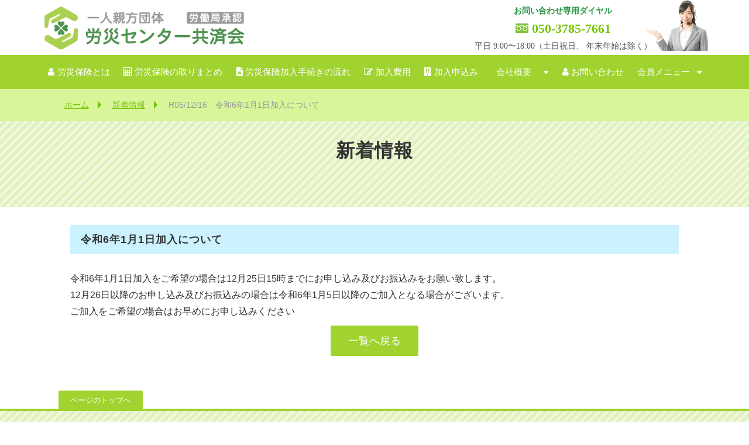

--- FILE ---
content_type: text/html; charset=utf-8
request_url: https://hitorioyakata.or.jp/3564571
body_size: 27604
content:
<!DOCTYPE html><html lang="ja"><head><meta charSet="utf-8"/><meta name="viewport" content="width=device-width"/><meta property="og:locale" content="ja_JP"/><meta property="og:type" content="article"/><meta property="og:title" content="06/18　6月脱退の受付について (1)"/><meta property="og:description" content=""/><meta property="og:site_name" content="一人親方の労災センター共済会"/><meta property="twitter:card" content="summary_large_image"/><meta property="twitter:title" content="06/18　6月脱退の受付について (1)"/><meta property="twitter:description" content=""/><meta property="og:image" content="https://ferret-one.akamaized.net/images/5b45b4b1979afc26ff00d138/large.jpeg?utime=1531294897"/><meta property="twitter:image" content="https://ferret-one.akamaized.net/images/5b45b4b1979afc26ff00d138/large.jpeg?utime=1531294897"/><title>R05/12/16　令和6年1月1日加入について</title><meta name="description" content=""/><link rel="canonical" href="https://hitorioyakata.or.jp/3564571"/><meta property="og:url" content="https://hitorioyakata.or.jp/3564571"/><link rel="shortcut icon" type="image/x-icon" href="https://ferret-one.akamaized.net/images/5b62a546979afc06a0005091/original.vnd.microsoft.icon?utime=1533191494"/><link rel="apple-touch-icon" href="https://ferret-one.akamaized.net/images/5b62a546979afc06a0005091/original.vnd.microsoft.icon?utime=1533191494"/><link href="https://ferret-one.akamaized.net/cms/website/build_20251223154906/css/theme/cms/navi/style.css" rel="stylesheet"/><link href="https://ferret-one.akamaized.net/cms/website/build_20251223154906/css/theme/cms/fo-base.css" rel="stylesheet"/><link href="https://ferret-one.akamaized.net/cms/website/build_20251223154906/css/font-awesome.min.css" rel="stylesheet"/><style class="colors-class-list">.color-a0a0a0 { color: #a0a0a0 }
.color-000000 { color: #000000 }</style><link href="https://ferret-one.akamaized.net/cms/website/build_20251223154906/css/global.css" rel="stylesheet"/><link href="/__/custom_css/sites/c18070320173?utime=1767729624888" rel="stylesheet"/><link href="/__/custom_css/pages/65725d6297c2cf1a072eb43a?utime=1767729624888" rel="stylesheet"/><link href="/__/custom_css/ctactions/68a6b7e18a9cea0126858e0c?utime=1767729624888" rel="stylesheet"/><link href="/__/custom_css/ctactions/68a6b8168a9cea0126859eb0?utime=1767729624888" rel="stylesheet"/><meta name="next-head-count" content="27"/><script data-nscript="beforeInteractive">(function(w,d,s,l,i){w[l]=w[l]||[];w[l].push({'gtm.start':
    new Date().getTime(),event:'gtm.js'});var f=d.getElementsByTagName(s)[0],
    j=d.createElement(s),dl=l!='dataLayer'?'&l='+l:'';j.async=true;j.src=
    '//www.googletagmanager.com/gtm.js?id='+i+dl;f.parentNode.insertBefore(j,f);
    })(window,document,'script','dataLayer','GTM-T7SLLD9');</script><link rel="preload" href="https://ferret-one.akamaized.net/cms/website/build_20251223154906/_next/static/css/3a2542541ae0a365.css" as="style"/><link rel="stylesheet" href="https://ferret-one.akamaized.net/cms/website/build_20251223154906/_next/static/css/3a2542541ae0a365.css" data-n-p=""/><link rel="preload" href="https://ferret-one.akamaized.net/cms/website/build_20251223154906/_next/static/css/86b167a98608df1a.css" as="style"/><link rel="stylesheet" href="https://ferret-one.akamaized.net/cms/website/build_20251223154906/_next/static/css/86b167a98608df1a.css" data-n-p=""/><noscript data-n-css=""></noscript><script defer="" nomodule="" src="https://ferret-one.akamaized.net/cms/website/build_20251223154906/_next/static/chunks/polyfills-c67a75d1b6f99dc8.js"></script><script src="https://ferret-one.akamaized.net/cms/website/build_20251223154906/javascripts/jquery-1.12.4.js" defer="" data-nscript="beforeInteractive"></script><script src="https://ferret-one.akamaized.net/cms/website/build_20251223154906/_next/static/chunks/webpack-a738e8c1c930f04e.js" defer=""></script><script src="https://ferret-one.akamaized.net/cms/website/build_20251223154906/_next/static/chunks/framework-79bce4a3a540b080.js" defer=""></script><script src="https://ferret-one.akamaized.net/cms/website/build_20251223154906/_next/static/chunks/main-f7336f9dc76502ff.js" defer=""></script><script src="https://ferret-one.akamaized.net/cms/website/build_20251223154906/_next/static/chunks/pages/_app-1c1efe28789e670d.js" defer=""></script><script src="https://ferret-one.akamaized.net/cms/website/build_20251223154906/_next/static/chunks/fec483df-e0f7afedb46a82ad.js" defer=""></script><script src="https://ferret-one.akamaized.net/cms/website/build_20251223154906/_next/static/chunks/1064-924f96e470c13a47.js" defer=""></script><script src="https://ferret-one.akamaized.net/cms/website/build_20251223154906/_next/static/chunks/1601-384935cec67d4297.js" defer=""></script><script src="https://ferret-one.akamaized.net/cms/website/build_20251223154906/_next/static/chunks/9257-a8076b1d1a5615f0.js" defer=""></script><script src="https://ferret-one.akamaized.net/cms/website/build_20251223154906/_next/static/chunks/131-01563986ccbef7bf.js" defer=""></script><script src="https://ferret-one.akamaized.net/cms/website/build_20251223154906/_next/static/chunks/6851-c311f6e494cfc678.js" defer=""></script><script src="https://ferret-one.akamaized.net/cms/website/build_20251223154906/_next/static/chunks/6915-fdceaa29a1ffee57.js" defer=""></script><script src="https://ferret-one.akamaized.net/cms/website/build_20251223154906/_next/static/chunks/7224-5cc81e69d876ceba.js" defer=""></script><script src="https://ferret-one.akamaized.net/cms/website/build_20251223154906/_next/static/chunks/7938-9b2941f070878cc5.js" defer=""></script><script src="https://ferret-one.akamaized.net/cms/website/build_20251223154906/_next/static/chunks/pages/website/%5BsiteName%5D/pages/%5BpageId%5D-03a6478296874f3a.js" defer=""></script><script src="https://ferret-one.akamaized.net/cms/website/build_20251223154906/_next/static/kz13Hgu_ifot1hNRU-nbp/_buildManifest.js" defer=""></script><script src="https://ferret-one.akamaized.net/cms/website/build_20251223154906/_next/static/kz13Hgu_ifot1hNRU-nbp/_ssgManifest.js" defer=""></script></head><body id="page-custom-css-id"><div id="__next" data-reactroot=""><noscript><iframe title="gtm" src="https://www.googletagmanager.com/ns.html?id=GTM-T7SLLD9" height="0" width="0" style="display:none;visibility:hidden"></iframe></noscript><div id="page-show" page_title="R05/12/16　令和6年1月1日加入について" form_page="false"></div><div id="page-analyse" data-id="65725d6297c2cf1a072eb43a" style="display:none"></div><div class="navi-002-01 icon two_row_sticky-navi__8HtZT"><header class="clearfix" role="banner" id="navigations" style="width:100%;box-sizing:border-box"><div class="inner"><div class="navigation-cont clearfix"><div class="logo"><div><a href="https://hitorioyakata.or.jp/"><img src="https://ferret-one.akamaized.net/images/62b3f4ce633e7307a159300e/original.png?utime=1655962658" alt="一人親方の労災センター共済会" width="1270" height="308"/></a></div></div><div class="cont"><div class="row row-1"><div class="col col-1 spOnly" style="width:100%"><div class="component component-1 nav_register button"><div class="button-cont left"><a href="https://account.hitorioyakata.or.jp/member/entry_mail.php" target="_self" class="left size-s blue" style="font-size:">初めての方</a></div></div><div class="component component-2 nav_company button"><div class="button-cont left"><a href="/flow" target="_self" class="left size-s blue">加入手続の流れ</a></div></div><div class="component component-3 nav_qa button"><div class="button-cont center"><a href="https://account.hitorioyakata.or.jp/member/login.php" target="_self" class="center size-s blue" style="font-size:;font-weight:">会員ログイン</a></div></div><div class="component component-4 nav_term button"><div class="button-cont left"><a href="/price" target="_self" class="left size-s blue" style="font-size:">加入費用</a></div></div><div class="component component-5 nav_hitori button"><div class="button-cont left"><a href="/qa" target="_self" class="left size-s blue">Q&amp;A</a></div></div><div class="component component-6 nav_login button"><div class="button-cont left"><a href="/about" target="_self" class="left size-s blue" style="font-size:">会社情報</a></div></div></div><div class="col col-2 tel_box" style="background-image:url(https://ferret-one.akamaized.net/images/5b46c7ba7f0ebd48e3000001/original.png?utime=1531365306);width:67%"><div class="component component-1 text text-align-center" style="overflow-wrap:break-word">お問い合わせ専用ダイヤル</div><div class="component component-2 tel_big button"><div class="button-cont center"><a href="tel:050-3785-7661" target="_self" class="center size-m black">050-3785-7661</a></div></div><div class="component component-3 text text-align-center" style="overflow-wrap:break-word">平日 9:00〜18:00（土日祝日、 年末年始は除く）</div></div></div></div></div><nav class="main-menu navigation-hide-border navigation-font-family pc" style="font-family:;height:;min-height:;padding:;margin:;border:;overflow:;justify-content:"><ul class="clearfix"><li class="level-01"><a href="/2069312">労災保険とは</a></li><li class="level-01"><a href="/biz">労災保険の取りまとめ</a></li><li class="level-01"><a href="/flow">労災保険加入手続きの流れ</a></li><li class="level-01"><a href="/price">加入費用</a></li><li class="level-01"><a href="/2069334">加入申込み</a></li><li class="level-01-trigger"><a href="/about">会社概要</a><ul class="level-01-cont"><li class="level-02-trigger"><a href="/about/subdivision">一人親方団体</a><ul class="level-02-cont"><li class="level-03"><a href="/about/subdivision/kitanihon">北日本支部</a></li><li class="level-03"><a href="/about/subdivision/touhoku">東北支部</a></li><li class="level-03"><a href="/about/subdivision/kanto">関東支部</a></li><li class="level-03"><a href="/about/subdivision/chubu">中部支部</a></li><li class="level-03"><a href="/about/subdivision/kansai">関西支部</a></li><li class="level-03"><a href="/about/subdivision/shikoku">四国支部</a></li><li class="level-03"><a href="/about/subdivision/chugoku">中国支部</a></li><li class="level-03"><a href="/about/subdivision/kitakyushu">北九州支部</a></li></ul></li><li class="level-02"><a href="/about/rule">会員規則</a></li><li class="level-02"><a href="/about/paperwork">労災保険事務処理規約</a></li><li class="level-02"><a href="/about/confirmation">遵守事項及び確認事項</a></li><li class="level-02"><a href="/about/consumer">消費者志向自主宣言</a></li><li class="level-02"><a href="/about/sdgs">SDGsへの取り組み</a></li><li class="level-02"><a href="/about/efforts">弊社の取り組み</a></li><li class="level-02"><a href="/about/compliance">コンプライアンス</a></li></ul></li><li class="level-01"><a href="/contact">お問い合わせ</a></li><li class="level-01-trigger"><a href="/member">会員メニュー</a><ul class="level-01-cont"><li class="level-02"><a href="/2092846">ログイン</a></li><li class="level-02"><a href="/945621">登録の確認／変更</a></li><li class="level-02"><a href="/945610">新規加入お申込み</a></li><li class="level-02"><a href="/procedure">各種変更・訂正のお手続き</a></li><li class="level-02"><a href="/945627">加入（予定）証明書のダウンロード</a></li><li class="level-02"><a href="/download_form_redirect">資料請求</a></li><li class="level-02"><a href="/reprint_input">会員証の再発行と加入証明書の発行</a></li><li class="level-02"><a href="/945638">労災事故フォーム</a></li></ul></li></ul></nav></div></header></div><div class="clearfix theme-fo-base v2-0 no-header" id="fo-base"><div class="breadcrumbs"><ul class="clearfix"><li><a href="/home">ホーム</a></li><li><a href="/whatsnew">新着情報</a></li><li><span>R05/12/16　令和6年1月1日加入について</span></li></ul></div><div class="wrapper clearfix none page-65725d6297c2cf1a072eb43a"><div class="contents"><section class="content-element content-1 bg_stripe"><div class="inner"><div class="row row-1"><div class="col col-1"><div id="65725d6297c2cf1a072eb43a-17e8a2e8d2881a91d79317a4" class="component component-1 rich-heading heading rich-heading-align-center"><h1>新着情報</h1></div></div></div><div class="row row-2"><div class="col col-1"></div><div class="col col-2"></div></div></div></section><section class="content-element content-2 h_news"><div class="inner"><div class="row row-1"><div class="col col-1"><div id="65725d6297c2cf1a072eb43a-94a35256ffe7fd16575d48c0" class="component component-1 rich-heading heading"><h2>令和6年1月1日加入について</h2></div><div class="component component-2 text text-align-left" style="overflow-wrap:break-word">令和6年1月1日加入をご希望の場合は12月25日15時までにお申し込み及びお振込みをお願い致します。<br />12月26日以降のお申し込み及びお振込みの場合は令和6年1月5日以降のご加入となる場合がございます。<br />ご加入をご希望の場合はお早めにお申し込みください</div><div class="component component-3 button"><div class="button-cont center"><a href="/whatsnew" target="_self" class="center size-m orange">一覧へ戻る</a></div></div></div></div></div></section></div></div><div class="foot bg_stripe"><div class="foot-cont"><div class="row row-1 page_top"><div class="col col-1" style="width:50%"><div class="component component-1 button"><div class="button-cont left"><a href="#" target="_self" class="left size-s blue">ページのトップへ</a></div></div></div><div class="col col-2" style="width:50%"></div></div><div class="row row-2 tel_box_raudius" style="background-color:#FFFFFF"><div class="col col-1 foot_button" style="width:41.36178861788618%"><div class="component component-1 button"><div class="button-cont center"><a href="https://account.hitorioyakata.or.jp/member/entry_mail.php" target="_self" class="center size-m blue">一人親方特別加入の申し込み</a></div></div><div class="component component-2 button"><div class="button-cont center"><a href="https://hitorioyakata.or.jp/#sim" target="_self" class="center size-m orange">費用シミュレーション</a></div></div></div><div class="col col-2 tel_box" style="background-image:url(https://ferret-one.akamaized.net/images/5b46c7ba7f0ebd48e3000001/original.png?utime=1531365306);width:70.32520325203252%"><div class="component component-1 foot_text text text-align-center" style="overflow-wrap:break-word">お問い合わせ専用ダイヤル</div><div class="component component-2 tel_big button"><div class="button-cont center"><a href="tel:0120-950-151" target="_self" class="center size-m black">0120-950-151</a></div></div><div class="component component-3 foot_text text text-align-center" style="overflow-wrap:break-word"><span class="color-a0a0a0">平日 9:00〜18:00（土日祝日、 年末年始は除く）</span></div></div></div><div class="row row-3" style="background-color:#EDFFD1;padding:0px 0px 0px 0px;border:double 12px"><div class="col col-1" style="width:60.22304832713755%"><div id="65725d6297c2cf1a072eb43a-b42f8cfe5c1432488b77e0b3" class="component component-1 rich-heading heading"><h3><span class="color-000000                                ">一人親方労災保険特別加入可能地域</span></h3></div><div class="component component-2 richtext"><div class="normal-table">
<table border="0" cellpadding="0" cellspacing="0" style="width: 100%;">
	<tbody>
		<tr>
			<td style="width: 25%; border-color: rgb(237, 255, 209);"><a href="//hitorioyakata.or.jp/about/subdivision/kitanihon" rel="" target="_self"><strong><span style="color:#000000;">北日本支部</span></strong></a></td>
			<td style="border-color: rgb(237, 255, 209);"><span style="color:#000000;"><a href="//hitorioyakata.or.jp/subdivision/kitanihon/hokkaido" target="_self">北海道</a>・<a href="//hitorioyakata.or.jp/subdivision/kitanihon/aomori" target="_self">青森県</a>・<a href="//hitorioyakata.or.jp/subdivision/kitanihon/iwate" target="_self">岩手県</a></span></td>
		</tr>
		<tr>
			<td style="width: 25%; border-color: rgb(237, 255, 209);"><a href="//hitorioyakata.or.jp/about/subdivision/touhoku" rel="" target="_self"><strong><span style="color:#000000;">東北支部</span></strong></a></td>
			<td style="border-color: rgb(237, 255, 209);"><span style="color:#000000;"><a href="//hitorioyakata.or.jp/subdivision/touhoku/yamagata" target="_self">山形県</a>・<a href="//hitorioyakata.or.jp/subdivision/touhoku/miyagi" target="_self">宮城県</a>・<a href="//hitorioyakata.or.jp/subdivision/touhoku/akita" target="_self">秋田県</a>・<a href="//hitorioyakata.or.jp/subdivision/touhoku/fukushima" target="_self">福島県</a>・<a href="//hitorioyakata.or.jp/subdivision/touhoku/niigata" target="_self">新潟県</a></span></td>
		</tr>
		<tr>
			<td style="width: 25%; border-color: rgb(237, 255, 209);"><a href="//hitorioyakata.or.jp/about/subdivision/kanto" rel="" target="_self"><strong><span style="color:#000000;">関東支部</span></strong></a></td>
			<td style="border-color: rgb(237, 255, 209);"><span style="color:#000000;"><a href="//hitorioyakata.or.jp/subdivision/kanto/tokyo" target="_self">東京都</a>・<a href="//hitorioyakata.or.jp/subdivision/kanto/chiba" target="_self">千葉県</a>・<a href="//hitorioyakata.or.jp/subdivision/kanto/kanagawa" target="_self">神奈川県</a>・<a href="//hitorioyakata.or.jp/subdivision/kanto/saitama" target="_self">埼玉県</a>・<a href="//hitorioyakata.or.jp/subdivision/kanto/ibaraki" target="_self">茨城県</a>・<a href="//hitorioyakata.or.jp/subdivision/kanto/tochigi" target="_self">栃木県</a>・<a href="//hitorioyakata.or.jp/subdivision/kanto/gunma" target="_self">群馬県</a>・<a href="//hitorioyakata.or.jp/subdivision/kanto/shizuoka" target="_self">静岡県</a>・<a href="//hitorioyakata.or.jp/subdivision/kanto/nagano" target="_self">長野県</a>・<a href="//hitorioyakata.or.jp/subdivision/kanto/yamanashi" target="_self">山梨県</a></span></td>
		</tr>
		<tr>
			<td style="width: 25%; border-color: rgb(237, 255, 209);"><a href="//hitorioyakata.or.jp/about/subdivision/chubu" rel="" target="_self"><strong><span style="color:#000000;">中部支部</span></strong></a></td>
			<td style="border-color: rgb(237, 255, 209);"><span style="color:#000000;"><a href="//hitorioyakata.or.jp/subdivision/chubu/gifu" target="_self">岐阜県</a>・<a href="//hitorioyakata.or.jp/subdivision/chubu/toyama" target="_self">富山県</a>・<a href="//hitorioyakata.or.jp/subdivision/chubu/ishikawa" target="_self">石川県</a>・<a href="//hitorioyakata.or.jp/subdivision/chubu/fukui" target="_self">福井県</a>・<a href="//hitorioyakata.or.jp/subdivision/chubu/aichi" target="_self">愛知県</a>・<a href="//hitorioyakata.or.jp/subdivision/chubu/mie" target="_self">三重県</a>・<a href="//hitorioyakata.or.jp/subdivision/chubu/shiga" target="_self">滋賀県</a></span></td>
		</tr>
		<tr>
			<td style="width: 25%; border-color: rgb(237, 255, 209);"><a href="//hitorioyakata.or.jp/about/subdivision/kansai" rel="" target="_self"><strong><span style="color:#000000;">関西支部</span></strong></a></td>
			<td style="border-color: rgb(237, 255, 209);"><span style="color:#000000;"><a href="//hitorioyakata.or.jp/subdivision/kansai/osaka" target="_self">大阪府</a>・<a href="//hitorioyakata.or.jp/subdivision/kansai/kyoto" target="_self">京都府</a>・<a href="//hitorioyakata.or.jp/subdivision/kansai/hyogo" target="_self">兵庫県</a>・<a href="//hitorioyakata.or.jp/subdivision/kansai/nara" target="_self">奈良県</a>・<a href="//hitorioyakata.or.jp/subdivision/kansai/wakayama" target="_self">和歌山県</a>・<a href="//hitorioyakata.or.jp/subdivision/kansai/tottori" target="_self">鳥取県</a>・<a href="//hitorioyakata.or.jp/subdivision/kansai/okayama" target="_self">岡山県</a>・<a href="//hitorioyakata.or.jp/subdivision/kansai/tokushima" target="_self">徳島県</a>・<a href="//hitorioyakata.or.jp/subdivision/kansai/kagawa" target="_self">香川県</a></span></td>
		</tr>
		<tr>
			<td style="width: 25%; border-color: rgb(237, 255, 209);"><a href="//hitorioyakata.or.jp/about/subdivision/chugoku" rel="" target="_self"><strong><span style="color:#000000;">中国支部</span></strong></a></td>
			<td style="border-color: rgb(237, 255, 209);"><span style="color:#000000;"><a href="//hitorioyakata.or.jp/subdivision/chugoku/hiroshima" target="_self">広島県</a>・<a href="//hitorioyakata.or.jp/subdivision/chugoku/shimane" target="_self">島根県</a>・<a href="//hitorioyakata.or.jp/subdivision/chugoku/yamaguchi" target="_self">山口県</a></span></td>
		</tr>
		<tr>
			<td style="width: 25%; border-color: rgb(237, 255, 209);"><a href="//hitorioyakata.or.jp/about/subdivision/shikoku" rel="" target="_self"><strong><span style="color:#000000;">四国支部</span></strong></a></td>
			<td style="border-color: rgb(237, 255, 209);"><span style="color:#000000;"><a href="//hitorioyakata.or.jp/subdivision/shikoku/ehime" target="_self">愛媛県</a>・<a href="//hitorioyakata.or.jp/subdivision/shikoku/kochi" target="_self">高知県</a>・<a href="//hitorioyakata.or.jp/subdivision/shikoku/oita" target="_self">大分県</a></span></td>
		</tr>
		<tr>
			<td style="width: 25%; border-color: rgb(237, 255, 209);"><a href="//hitorioyakata.or.jp/about/subdivision/kitakyushu" rel="" target="_self"><strong><span style="color:#000000;">北九州支部</span></strong></a></td>
			<td style="border-color: rgb(237, 255, 209);"><span style="color:#000000;"><a href="//hitorioyakata.or.jp/subdivision/kitakyushu/nagasaki" target="_self">長崎県</a>・<a href="//hitorioyakata.or.jp/subdivision/kitakyushu/fukuoka" target="_self">福岡県</a>・<a href="//hitorioyakata.or.jp/subdivision/kitakyushu/saga" target="_self">佐賀県</a>・<a href="//hitorioyakata.or.jp/subdivision/kitakyushu/kumamoto" target="_self">熊本県</a></span></td>
		</tr>
	</tbody>
</table>
</div>
</div></div><div class="col col-2" style="width:39.77695167286245%"><div id="65725d6297c2cf1a072eb43a-e5d7c13768ad5b492554f59d" class="component component-1 rich-heading heading"><h4><span class="color-000000                           ">日本全国<br />１都１道２府４０県に対応</span>&nbsp;</h4></div><div class="component component-2 image" style="padding:50px 0px 0px 0px"><img loading="lazy" id="" src="https://ferret-one.akamaized.net/images/63aab7ee12e27f09eed418d6/large.png?utime=1672132918" alt="一人親方団体労災センター共済会の管轄都道府県" class="" style="width:100%;border-radius:0;max-width:100%" height="1000" width="1200" role="presentation"/></div></div></div><div class="row row-4"><div class="col col-1" style="width:100%"><div class="component component-1 list horizontal none"><ul style="overflow-wrap:break-word"><li><a href="/home" target="_self">ホーム</a></li><li><a href="/guide" target="_self">労災保険のご案内</a></li><li><a href="/price" target="_self">加入費用</a></li><li><a href="/procedure" target="_self">各種手続</a></li><li><a href="/report_input" target="_self">労災事故が起きたら</a></li><li><a href="/contact" target="_self">お問い合わせ</a></li><li><a href="/member" target="_self">会員メニュー</a></li><li><a href="/about" target="_self">会社概要</a></li><li><a href="/about/compliance" target="_self">コンプライアンス</a></li><li><a href="/qa" target="_self">Q&amp;A</a></li><li><a href="/words" target="_self">用語集</a></li><li><a href="/blog" target="_self">一人親方ブログ</a></li><li><a href="/flow" target="_self">お申込みの流れ</a></li><li><a href="/case" target="_self">労災事例一覧</a></li><li><a href="/rousaihoshou" target="_self">労災保険の補償内容</a></li><li><a href="/chuushou" target="_self">中小事業主の労災保険</a></li><li><a href="/survey" target="_self">一人親方調査資料</a></li></ul></div></div></div><div class="row row-5"><div class="col col-1" style="width:100%"><div class="cta-68a6b8168a9cea0126859eb0" id="cta-68a6b8168a9cea0126859eb0"><div class="component component-1 cta id-d7996121fd9b655f98efab12"><div class="cta-row cta-row-0"><div class="cta-column cta-column-0" style="width:95%"><div class="component component-0 richtext richtext-v2"><div class="styles_richtext-v2-content__l0LFT"><div class="hitorioyakata-wizard" data-type="modal"></div></div></div></div></div></div></div><div class="cta-68a6b7e18a9cea0126858e0c" id="cta-68a6b7e18a9cea0126858e0c"><div class="component component-2 cta id-af908dbcea5a7fa600468926"><div class="cta-row cta-row-0"><div class="cta-column cta-column-0" style="width:95%"><div class="component component-0 script"><div style="text-align:left"><script>document.addEventListener("DOMContentLoaded",()=>{const C={baseAmounts:[3500,5e3,7e3,1e4],feeMonthly:450,feeYearly:3600,initialFee:1e3,applicationUrl:"https://account.hitorioyakata.or.jp/member/entry_mail.php",downloadUrl:"https://hitorioyakata.or.jp/download_form",simulationUrl:"https://hitorioyakata.or.jp/price#sim",contactUrl:"https://hitorioyakata.or.jp/contact",premiumsMonthly:{3500:1810,5e3:2586,7e3:3620,1e4:5171},premiumsYearly:{3500:[0,0,21709,19907,18088,16286,14467,12665,10846,9044,7225,5423,3604,1802],5e3:[0,0,31025,28424,25840,23256,20672,18088,15504,12920,10336,7752,5168,2584],7e3:[0,0,43435,39814,36193,32572,28951,25330,21709,18088,14467,10846,7225,3604],1e4:[0,0,62050,56865,51697,46529,41361,36193,31025,25840,20672,15504,10336,5168]}},allPrefs=["北海道","青森県","岩手県","宮城県","秋田県","山形県","福島県","茨城県","栃木県","群馬県","埼玉県","千葉県","東京都","神奈川県","新潟県","富山県","石川県","福井県","山梨県","長野県","岐阜県","静岡県","愛知県","三重県","滋賀県","京都府","大阪府","兵庫県","奈良県","和歌山県","鳥取県","島根県","岡山県","広島県","山口県","徳島県","香川県","愛媛県","高知県","福岡県","佐賀県","長崎県","熊本県","大分県","宮崎県","鹿児島県","沖縄県"],serviceablePrefs=["北海道","青森県","岩手県","山形県","宮城県","秋田県","福島県","新潟県","東京都","千葉県","神奈川県","埼玉県","茨城県","栃木県","群馬県","静岡県","長野県","山梨県","岐阜県","富山県","石川県","福井県","愛知県","三重県","滋賀県","大阪府","京都府","兵庫県","奈良県","和歌山県","鳥取県","岡山県","徳島県","香川県","広島県","島根県","山口県","愛媛県","高知県","大分県","長崎県","福岡県","佐賀県","熊本県"];const _createWizardHTML=()=>`<div id="wizard-container"><div class="wizard-progress">${"<span></span>".repeat(7)}</div><div class="wizard-step" data-step-index="0"><h2>お住まいの都道府県を選択してください</h2><select id="pref-select" class="input-field mb-4"><option value="">--選択してください--</option>${allPrefs.map(p=>`<option value="${p}">${p}</option>`).join("")}</select><button id="pref-next-btn" class="wizard-btn">次へ</button></div><div class="wizard-step" data-step-index="1"><h2>建設現場で作業していますか？</h2><button class="wizard-btn" data-action="construction-yes">はい</button><button class="wizard-btn-secondary" data-action="construction-no">いいえ</button><div id="construction-no-message-area" class="info-message mt-4" style="display:none"><p>当団体は建設業一人親方様のための労災保険特別加入制度です。建設業以外の方や、ご自身が該当するか判断がつかない場合は、お気軽にお問い合わせください。</p><button class="wizard-btn mt-2" id="contact-us-btn">お問い合わせはこちら</button></div></div><div class="wizard-step" data-step-index="2"><h2>人を雇っていますか？</h2><p class="hint-text mb-2">※「人を雇う」とは、アルバイトや日雇い労働者を含め、雇用契約に基づき労働者を指揮命令下で労働させることを指します。ご自身が一人親方として請負契約で仕事をしている場合は、ここで入力する「人を雇っている」には該当しません。</p><button class="wizard-btn mb-2" data-action="hiring-no">いいえ、雇っていません</button><button class="wizard-btn-secondary" data-action="hiring-yes">はい、雇っています</button><div id="days-hired-input-group" class="mt-4"><label>昨年度、人を雇った合計日数を入力してください</label><div class="input-group"><input id="days-hired" type="number" min="0" max="365" placeholder="例: 30" class="input-field days-input"><span class="input-unit">日</span></div><button class="wizard-btn mt-2" id="days-hired-next">次へ</button></div></div><div class="wizard-step" data-step-index="3"><h2>ご希望の給付基礎日額を選択してください</h2><select id="base-daily-rate-select" class="input-field mb-4">${C.baseAmounts.map(v=>`<option value="${v}">${v.toLocaleString()} 円</option>`).join("")}</select><button class="wizard-btn" id="base-daily-rate-next">次へ</button></div><div class="wizard-step" data-step-index="4"><h2>お支払い方法をお選びください</h2><button class="wizard-btn" data-payment-type="monthly">クレジットカード（月額払い）</button><button class="wizard-btn" data-payment-type="yearly">銀行/コンビニ（一括年払い）</button></div><div class="wizard-step" data-step-index="5"><h2>加入月を選択してください</h2><select id="joining-month" class="input-field mb-4">${["4月","5月","6月","7月","8月","9月","10月","11月","12月","1月","2月","3月"].map((m,i)=>{const v=i+4<=12?i+4:i-8;return`<option value="${v}">${m}</option>`}).join("")}</select><button class="wizard-btn" id="joining-month-next">次へ</button></div><div class="wizard-step" data-step-index="6"><h2>診断結果</h2><div id="results-display"></div><p class="result-note">※この診断結果はあくまで目安です。正確な金額はお申し込み後に確定します。</p><button class="wizard-btn" id="apply-now">加入申込に進む</button><button class="wizard-btn-secondary" id="detailed-simulation">詳細シミュレーションする</button><button class="wizard-btn-secondary" id="download-materials">資料ダウンロード</button><button class="wizard-btn-secondary mt-4" id="restart-wizard">もう一度診断する</button></div></div>`;const _injectCSS=()=>{if(document.getElementById("hitorioyakata-wizard-styles"))return;const styleEl=document.createElement("style");styleEl.id="hitorioyakata-wizard-styles",styleEl.textContent=`#wizard-modal-container *,#custom-modal *,#open-wizard-btn,.hitorioyakata-wizard *{box-sizing:border-box}.wizard-launcher-btn{position:fixed;bottom:20px;right:20px;background:linear-gradient(to right,#4caf50,#388e3c);color:#fff;font-size:15px;font-weight:700;padding:12px 24px;border:none;border-radius:50px;z-index:999;cursor:pointer;box-shadow:0 4px 12px rgba(0,0,0,.2);opacity:1;visibility:visible;transform:translateY(0);transition:opacity .4s,visibility .4s,transform .4s ease-in-out}.wizard-launcher-btn::after{content:'';position:absolute;top:-2px;left:-2px;right:-2px;bottom:-2px;border-radius:50px;border:2px solid #4caf50;opacity:0;animation:pulse 2.5s infinite}.wizard-launcher-btn.hidden{opacity:0;visibility:hidden;transform:translateY(200%)}.wizard-launcher-btn:hover{opacity:.9}@keyframes pulse{0%{transform:scale(.8);opacity:0}50%{opacity:.7}100%{transform:scale(1.2);opacity:0}}.wizard-modal-overlay{position:fixed;inset:0;display:flex;align-items:center;justify-content:center;background:rgba(0,0,0,.6);z-index:1000;opacity:0;visibility:hidden;transition:opacity .3s,visibility .3s}.wizard-modal-overlay.active{opacity:1;visibility:visible}.wizard-modal-content{position:relative;background:#fafafa;border-radius:8px;box-shadow:0 4px 15px rgba(0,0,0,.2);max-width:500px;width:95%;max-height:90vh;overflow-y:auto}.wizard-modal-close-btn{position:absolute;top:8px;right:14px;font-size:28px;font-weight:700;color:#888;cursor:pointer;line-height:1;z-index:10}.wizard-modal-close-btn:hover{color:#333}#wizard-container{margin:0;padding:1.5rem;background:#fafafa;border-radius:6px;box-shadow:0 1px 6px rgba(0,0,0,.08)}.modal-overlay{position:fixed;inset:0;display:flex;align-items:center;justify-content:center;background:rgba(0,0,0,.3);z-index:1050;opacity:0;visibility:hidden;transition:opacity .3s,visibility .3s}.modal-overlay.active{opacity:1;visibility:visible}.modal-content{background:#fff;padding:1.5rem;border-radius:4px;box-shadow:0 2px 8px rgba(0,0,0,.1);max-width:360px;width:90%;text-align:center}.modal-content h3{font-size:1.25rem;font-weight:600;margin-bottom:1rem;color:#333}.modal-content p{margin-bottom:1rem;color:#555}.wizard-progress{display:flex;gap:4px;margin-bottom:1.25rem}.wizard-progress span{flex:1;height:4px;background:#e2e8f0;border-radius:2px}.wizard-progress .active{background:#4caf50}.wizard-step{display:none}.wizard-step.active{display:block}.wizard-step h2{font-size:1.125rem;font-weight:600;margin-bottom:1rem;color:#333}.wizard-btn,.wizard-btn-secondary{display:block;width:100%;padding:.75rem 0;margin:.5rem 0;border:0;border-radius:4px;font-size:.95rem;font-weight:500;cursor:pointer;transition:background-color .2s,box-shadow .2s}.wizard-btn{background:#4caf50;color:#fff}.wizard-btn:hover{background:#388e3c;box-shadow:0 2px 6px rgba(76,175,80,.3)}.wizard-btn-secondary{background:#f5f5f5;color:#333}.wizard-btn-secondary:hover{background:#e0e0e0}.input-group{position:relative;margin-bottom:1rem}.input-field{-webkit-appearance:none;appearance:none;width:100%;padding:.7rem;border:1px solid #ccc;border-radius:4px;font-size:.95rem;background:url("data:image/svg+xml,%3csvg xmlns=\'http://www.w3.org/2000/svg\' fill=\'none\' viewBox=\'0 0 20 20\'%3e%3cpath stroke=\'%236b7280\' stroke-linecap=\'round\' stroke-linejoin=\'round\' stroke-width=\'1.5\' d=\'M6 8l4 4 4-4\'/%3e%3c/svg%3e") no-repeat right .6rem center/1.2em;padding-right:2.5rem}.input-field.days-input{background:0 0;padding-right:2.5rem}.input-unit{position:absolute;right:.6rem;top:50%;transform:translateY(-50%);font-size:.85rem;color:#666}.hint-text{font-size:.85rem;color:#555;margin-top:.25rem}.info-message{background:#fff3e0;border:1px solid #ffcc80;color:#e65100;padding:.75rem;border-radius:4px;font-size:.9rem;margin-top:1rem}.result-list{padding-left:1rem;font-size:.95rem;color:#333;list-style:disc;margin-bottom:1rem}.result-list li{margin-bottom:.5rem}.result-list .breakdown{font-size:.85rem;color:#555;display:block;margin-left:-1rem;padding-left:1.25rem}.result-note{font-size:.85rem;color:#e53935;margin-top:1rem;text-align:center}#days-hired-input-group{display:none}#days-hired-input-group label{display:block;text-align:left;margin-bottom:.5rem;line-height:1.4;word-wrap:break-word}@media (max-width:600px){.wizard-launcher-btn{font-size:14px;padding:12px 20px;right:15px;bottom:15px}#wizard-container{padding:1.2rem}.wizard-step h2{font-size:1.05rem}}`,document.head.appendChild(styleEl)};const _attachWizardLogic=rootElement=>{const wizardState={currentStep:0,pay:"monthly",base:C.baseAmounts[0],join:4,days:0},q=selector=>rootElement.querySelector(selector),alertModal=document.createElement("div");alertModal.id=`custom-alert-modal-${Math.random().toString(36).substr(2,9)}`,alertModal.className="modal-overlay",alertModal.innerHTML=`<div class="modal-content"><h3 id="modal-title"></h3><p id="modal-message"></p><div id="modal-button-container"></div></div>`,document.body.appendChild(alertModal);const showStep=stepIndex=>{wizardState.currentStep=stepIndex,rootElement.querySelectorAll(".wizard-step").forEach((step,idx)=>{step.classList.toggle("active",idx===stepIndex)}),rootElement.querySelectorAll(".wizard-progress span").forEach((bar,idx)=>{bar.classList.toggle("active",idx<=stepIndex)})},resetWizard=()=>{wizardState.pay="monthly",wizardState.base=C.baseAmounts[0],wizardState.join=4,wizardState.days=0,q("#pref-select").value="",q("#days-hired").value="",q("#days-hired-input-group").style.display="none",q("#base-daily-rate-select").value=wizardState.base,q("#construction-no-message-area").style.display="none",showStep(0)},buildResults=()=>{const{pay:pay,base:base,join:join}=wizardState;let prem,fee,pTxt,jLi="";if("monthly"===pay)prem=C.premiumsMonthly[base],fee=C.feeMonthly,pTxt="毎月払い";else{const idx=join>=4?join-2:join+10;prem=C.premiumsYearly[base][idx],fee=C.feeYearly,pTxt="年払い",jLi=`<li>加入月：<strong>${join}月</strong></li>`}const total=prem+fee+C.initialFee,bd=`（内訳）労災保険料 ${prem.toLocaleString()}円 + 会費 ${fee.toLocaleString()}円 ${"monthly"===pay?"(月額)":"(年額)"} + 初回のみ入会金 ${C.initialFee.toLocaleString()}円`;q("#results-display").innerHTML=`<ul class="result-list"><li>選択された給付基礎日額：<strong>${base.toLocaleString()} 円</strong></li>${jLi}<li>お支払い方法：<strong>${pTxt}</strong></li><li><strong>${"monthly"===pay?"初回お支払い合計":"年間お支払い合計"}：${total.toLocaleString()} 円</strong><span class="breakdown">${bd}</span></li></ul>`},showAlert=(title,message,type="default")=>{alertModal.querySelector("#modal-title").textContent=title,alertModal.querySelector("#modal-message").textContent=message;const btnContainer=alertModal.querySelector("#modal-button-container");btnContainer.innerHTML="", "contact"===type&&(()=>{const btn=document.createElement("button");btn.textContent="お問い合わせ",btn.className="wizard-btn",btn.onclick=()=>{window.open(C.contactUrl,"_blank"),alertModal.classList.remove("active")},btnContainer.appendChild(btn)})();const closeBtn=document.createElement("button");closeBtn.textContent="閉じる",closeBtn.className="wizard-btn-secondary",closeBtn.onclick=()=>alertModal.classList.remove("active"),btnContainer.appendChild(closeBtn),alertModal.classList.add("active")};alertModal.addEventListener("click",ev=>{ev.target===alertModal&&alertModal.classList.remove("active")}),rootElement.addEventListener("click",ev=>{const btn=ev.target.closest("button");if(!btn)return;const action=btn.dataset.action,id=btn.id;if("pref-next-btn"===id){const selectedPref=q("#pref-select").value;return void(serviceablePrefs.includes(selectedPref)?showStep(1):showAlert("管轄地域外です","申し訳ございません。お選びいただいた都道府県は、現在当団体の管轄外となっております。ご不明な点はお問い合わせください。","contact"))}if("construction-yes"===action)return void showStep(2);if("construction-no"===action)return void(q("#construction-no-message-area").style.display="block");if("hiring-yes"===action)return void(q("#days-hired-input-group").style.display="block");if("hiring-no"===action)return wizardState.days=0,q("#days-hired-input-group").style.display="none",void showStep(3);if("days-hired-next"===id){const daysValue=parseInt(q("#days-hired").value,10);return void((wizardState.days=isNaN(daysValue)?0:daysValue)>=100?showAlert("対象外の可能性","従業員を年間100日以上雇用している場合、一人親方労災保険の特別加入の対象外となる可能性があります。詳しくはお問い合わせください。","contact"):showStep(3))}if("base-daily-rate-next"===id)return wizardState.base=parseInt(q("#base-daily-rate-select").value,10),void showStep(4);const paymentType=btn.dataset.paymentType;if(paymentType)return wizardState.pay=paymentType,void("yearly"===paymentType?showStep(5):(buildResults(),showStep(6)));if("joining-month-next"===id)return wizardState.join=parseInt(q("#joining-month").value,10),buildResults(),void showStep(6);if("apply-now"===id){let prem;if("monthly"===wizardState.pay)prem=C.premiumsMonthly[wizardState.base];else{const idx=wizardState.join>=4?wizardState.join-2:wizardState.join+10;prem=C.premiumsYearly[wizardState.base][idx]}const params=`?base=${wizardState.base}&prem=${prem}&pay_type=${wizardState.pay}&month=${wizardState.join}`;return void(window.location.href=C.applicationUrl+params)}if("restart-wizard"===id)return void resetWizard();if("contact-us-btn"===id)return void window.open(C.contactUrl,"_blank");if("detailed-simulation"===id)return void window.open(C.simulationUrl,"_blank");if("download-materials"===id)return void window.open(C.downloadUrl,"_blank")}),resetWizard()};_injectCSS(),document.querySelectorAll(".hitorioyakata-wizard").forEach(wizardPlaceholder=>{const type=wizardPlaceholder.dataset.type;if("modal"===type){const openBtn=document.createElement("button");openBtn.id="open-wizard-btn",openBtn.className="wizard-launcher-btn",openBtn.innerHTML=`<svg xmlns="http://www.w3.org/2000/svg" width="20" height="20" viewBox="0 0 24 24" fill="none" stroke="currentColor" stroke-width="2" stroke-linecap="round" stroke-linejoin="round" style="margin-right:8px;vertical-align:middle;"><path d="M3 12h18M12 3v18"/></svg><span style="vertical-align:middle;">簡単1分！一人親方判定チェック</span>`,document.body.appendChild(openBtn);const modalContainer=document.createElement("div");modalContainer.id="wizard-modal-container",modalContainer.className="wizard-modal-overlay",modalContainer.innerHTML='<div class="wizard-modal-content"></div>',document.body.appendChild(modalContainer);const modalContent=modalContainer.querySelector(".wizard-modal-content");modalContent.appendChild(wizardPlaceholder),wizardPlaceholder.innerHTML=_createWizardHTML(),_attachWizardLogic(wizardPlaceholder),openBtn.addEventListener("click",()=>{modalContainer.classList.add("active"),"undefined"!=typeof dataLayer&&dataLayer.push({event:"wizard_click_listener"})});const closeBtn=document.createElement("span");closeBtn.className="wizard-modal-close-btn",closeBtn.innerHTML="&times;",modalContent.prepend(closeBtn),closeBtn.addEventListener("click",()=>modalContainer.classList.remove("active")),modalContainer.addEventListener("click",ev=>{ev.target===modalContainer&&modalContainer.classList.remove("active")});const ctaBtn=document.getElementById("open-wizard-btn");ctaBtn.classList.add("hidden"),window.addEventListener("scroll",()=>{window.scrollY>200?ctaBtn.classList.remove("hidden"):ctaBtn.classList.add("hidden")},{passive:!0})}else"embed"===type&&(wizardPlaceholder.innerHTML=_createWizardHTML(),_attachWizardLogic(wizardPlaceholder));"undefined"!=typeof dataLayer&&dataLayer.push({event:"wizard_ready",wizard_type:type})})});</script></div></div></div></div></div></div></div></div></div><div class="foot-copyright"><p>Copyright © 2018 一人親方団体労災センター共済会 All Rights Reserved.</p></div></div></div></div><script id="__NEXT_DATA__" type="application/json">{"props":{"pageProps":{"page":{"_id":"65725d6297c2cf1a072eb43a","name":"R05/12/16　令和6年1月1日加入について","base_design_id":"63f31510bc78e60032f18b5a","sidebar_position":"none","path":"/3564571","meta":{"_id":"65725d6297c2cf1a072eb49f","title":"R05/12/16　令和6年1月1日加入について","description":null},"ogp":{"_id":"65725d6297c2cf1a072eb4a0","title":"06/18　6月脱退の受付について (1)","description":null,"image_id":"5b45b4b1979afc26ff00d137"},"no_index":false},"layoutElements":{"navi":{"_id":"647068d29d9c7610e02c0b57","_type":"NaviElement","brand_title_font_weight_bold":true,"brand_title_color":"000000","use_brand_logo":true,"show_navi":true,"font_type":"","sass_str":".navi, .navi-001-01, .navi-002-01 {\n  /* sample */\n}\n","bg_color":null,"bg_image_id":null,"bg_position":null,"border_color":null,"border_width":null,"brand_title":null,"business_time":null,"created_at":"2018-07-03T06:37:12.178Z","fix_navi":true,"hide_border":false,"klass":"icon","logo_id":"62b3f4ce633e7307a159300e","logo_link":"https://hitorioyakata.or.jp/","margin_bottom":null,"margin_left":null,"margin_right":null,"margin_top":null,"no_bg_image":false,"old_style":false,"phone_number":null,"updated_at":"2025-03-28T14:13:31.908Z","brand_title_font_size":"medium","rows_count":"2","menu_items_count":"8","bg_repeat":null,"border_style":null,"rows":[{"_id":"5b3b1998979afc1812019bff","_type":"Row","sass_str":".row {\n  /* sample */\n}\n","background_src":null,"bg_color":null,"bg_image_id":null,"bg_position":null,"bg_repeat":null,"block_group":null,"border_color":null,"border_style":null,"border_width":null,"created_at":"2018-07-03T06:37:12.178Z","designpart_name":null,"invisible":false,"klass":null,"margin_bottom":null,"margin_left":null,"margin_right":null,"margin_top":null,"mobile_reverse_order":true,"no_bg_image":false,"updated_at":"2024-09-26T05:43:41.775Z","isShadowed":false,"lp_cta":false,"columns":[{"_id":"5b3b1998979afc1812019c01","sass_str":".col {\n  /* sample */\n}\n","_type":"Column","background_src":null,"bg_color":null,"bg_image_id":null,"bg_position":null,"bg_repeat":null,"border_color":null,"border_style":null,"border_width":null,"created_at":"2018-07-03T06:37:12.178Z","designpart_name":null,"klass":"spOnly","margin_bottom":null,"margin_left":null,"margin_right":null,"margin_top":null,"no_bg_image":false,"updated_at":"2024-09-26T05:43:41.775Z","width_percent":100,"isShadowed":false,"lp_cta":false,"components":[{"_id":"dfdb5dc74146ebd2f57471c9","sass_str":".component.button {\n  /* sample */\n}\n","_type":"ButtonComponent","actiontype":"click","align":"left","background_src":null,"bg_color":"","bg_image_id":null,"bg_position":"","bg_repeat":null,"border_color":"","border_style":null,"border_width":null,"button_color":"blue","button_color_customize":null,"button_link":null,"button_position":"left","button_size":"small","button_text":"初めての方","color":null,"component_control":null,"content":null,"created_at":"2018-08-21T05:29:29.110Z","designpart_name":null,"event":"","font_size":"","font_weight":null,"invisible":false,"klass":"nav_register","label":"","lp_cta":false,"margin_bottom":null,"margin_left":null,"margin_right":null,"margin_top":null,"no_bg_image":false,"updated_at":"2020-01-29T10:14:16.469Z","link":{"_id":"646f17edf51d0c004b47b172","open_target":"_self","article_id":null,"blog_id":null,"download_link":null,"heading_component_id":"","heading_element_id":"","no_follow":false,"page_id":null,"title":null,"url":"https://account.hitorioyakata.or.jp/member/entry_mail.php"}},{"_id":"96176d0539394e1df2aebdd2","sass_str":".component.button {\n  /* sample */\n}\n","_type":"ButtonComponent","actiontype":"click","align":"left","background_src":null,"bg_color":"","bg_image_id":null,"bg_position":"","bg_repeat":null,"border_color":"","border_style":null,"border_width":null,"button_color":"blue","button_color_customize":null,"button_link":null,"button_position":"left","button_size":"small","button_text":"加入手続の流れ","color":null,"component_control":null,"content":null,"created_at":"2018-07-10T01:49:43.642Z","designpart_name":null,"event":"","font_size":null,"font_weight":null,"invisible":false,"klass":"nav_company","label":"","lp_cta":false,"margin_bottom":null,"margin_left":null,"margin_right":null,"margin_top":null,"no_bg_image":false,"updated_at":"2020-01-29T10:14:16.469Z","link":{"_id":"646f17edf51d0c004b47b173","open_target":"_self","article_id":null,"blog_id":null,"download_link":null,"heading_component_id":null,"heading_element_id":null,"no_follow":false,"page_id":"5b4415f45b3a437166008dbe","title":"労災保険加入手続きの流れ","url":"/flow"}},{"_id":"5b5db3b20662edc4270a07ec","sass_str":".component.button {\n  /* sample */\n}\n","_type":"ButtonComponent","actiontype":"click","align":"left","background_src":null,"bg_color":"","bg_image_id":null,"bg_position":"","bg_repeat":null,"border_color":"","border_radius":null,"border_style":null,"border_width":null,"button_color":"blue","button_color_customize":null,"button_link":null,"button_position":"center","button_size":"small","button_text":"会員ログイン","color":null,"component_control":null,"content":null,"created_at":"2018-07-10T01:49:43.642Z","designpart_name":null,"event":"","font_size":"","font_weight":"","invisible":false,"klass":"nav_qa","label":"","lp_cta":false,"margin_bottom":null,"margin_left":null,"margin_right":null,"margin_top":null,"no_bg_image":false,"updated_at":"2020-01-29T10:14:16.469Z","link":{"_id":"646f17edf51d0c004b47b174","open_target":"_self","article_id":null,"blog_id":null,"download_link":"","heading_component_id":"","heading_element_id":"","no_follow":false,"page_id":null,"title":"","url":"https://account.hitorioyakata.or.jp/member/login.php"}},{"_id":"8abb1068dbb26ce1cc0bef01","sass_str":".component.button {\n  /* sample */\n}\n","_type":"ButtonComponent","actiontype":"click","align":"left","background_src":null,"bg_color":"","bg_image_id":null,"bg_position":"","bg_repeat":null,"border_color":"","border_style":null,"border_width":null,"button_color":"blue","button_color_customize":null,"button_link":null,"button_position":"left","button_size":"small","button_text":"加入費用","color":null,"component_control":null,"content":null,"created_at":"2018-07-10T01:49:43.642Z","designpart_name":null,"event":"","font_size":"","font_weight":null,"invisible":false,"klass":"nav_term","label":"","lp_cta":false,"margin_bottom":null,"margin_left":null,"margin_right":null,"margin_top":null,"no_bg_image":false,"updated_at":"2020-01-29T10:14:16.469Z","link":{"_id":"646f17edf51d0c004b47b175","open_target":"_self","article_id":null,"blog_id":null,"download_link":null,"heading_component_id":null,"heading_element_id":null,"no_follow":false,"page_id":"64390321f9c869123fdeacf0","title":"加入費用","url":"/price"}},{"_id":"6b151f8dde8f0272933fb812","sass_str":".component.button {\n  /* sample */\n}\n","_type":"ButtonComponent","actiontype":"click","align":"left","background_src":null,"bg_color":"","bg_image_id":null,"bg_position":"","bg_repeat":null,"border_color":"","border_style":null,"border_width":null,"button_color":"blue","button_color_customize":null,"button_link":null,"button_position":"left","button_size":"small","button_text":"Q\u0026A","color":null,"component_control":null,"content":null,"created_at":"2018-07-10T01:49:43.642Z","designpart_name":null,"event":"","font_size":null,"font_weight":null,"invisible":false,"klass":"nav_hitori","label":"","lp_cta":false,"margin_bottom":null,"margin_left":null,"margin_right":null,"margin_top":null,"no_bg_image":false,"updated_at":"2020-01-29T10:14:16.469Z","link":{"_id":"646f17edf51d0c004b47b176","open_target":"_self","article_id":null,"blog_id":null,"download_link":null,"heading_component_id":null,"heading_element_id":null,"no_follow":false,"page_id":"611a20c437871c0d5b8c8965","title":"一人親方の労災保険に関するQ\u0026A","url":"/qa"}},{"_id":"45c1ae4f5276a0c17ad97e5b","sass_str":".component.button {\n  /* sample */\n}\n","_type":"ButtonComponent","actiontype":"click","align":"left","background_src":null,"bg_color":"","bg_image_id":null,"bg_position":"","bg_repeat":null,"border_color":"","border_style":null,"border_width":null,"button_color":"blue","button_color_customize":null,"button_link":null,"button_position":"left","button_size":"small","button_text":"会社情報","color":null,"component_control":null,"content":null,"created_at":"2018-07-10T01:49:43.642Z","designpart_name":null,"event":"","font_size":"","font_weight":null,"invisible":false,"klass":"nav_login","label":"","lp_cta":false,"margin_bottom":null,"margin_left":null,"margin_right":null,"margin_top":null,"no_bg_image":false,"updated_at":"2020-01-29T10:14:16.469Z","link":{"_id":"646f17edf51d0c004b47b177","open_target":"_self","article_id":null,"blog_id":null,"download_link":null,"heading_component_id":null,"heading_element_id":null,"no_follow":false,"page_id":"5b3b19b92c898f17e700238a","title":"会社概要","url":"/about"},"mobile_component":{"_id":"72cd8df400d5177688c66a67","sass_str":".component.button {\n  /* sample */\n}\n","_type":"ButtonComponent","actiontype":"click","align":"left","background_src":null,"bg_color":"","bg_image_id":null,"bg_position":"","bg_repeat":null,"border_color":"","border_style":null,"border_width":null,"button_color":"blue","button_color_customize":null,"button_link":null,"button_position":"left","button_size":"small","button_text":"会社情報","color":null,"component_control":null,"content":null,"created_at":"2018-07-10T01:49:43.642Z","designpart_name":null,"event":"","font_size":"","font_weight":null,"invisible":false,"klass":"nav_login","label":"","lp_cta":false,"margin_bottom":null,"margin_left":null,"margin_right":null,"margin_top":null,"no_bg_image":false,"updated_at":"2020-01-29T10:14:16.469Z","link":{"_id":"646f17edf51d0c004b47b178","open_target":"_self","article_id":null,"blog_id":null,"download_link":null,"heading_component_id":null,"heading_element_id":null,"no_follow":false,"page_id":"5b3b19b92c898f17e700238a","title":"会社概要","url":"/about"}}}]},{"_id":"5b3b1998979afc1812019c00","sass_str":".col {\n  /* sample */\n}\n","_type":"Column","background_src":null,"bg_color":null,"bg_image_id":"5b46c7ba7f0ebd48e3000000","bg_position":null,"bg_repeat":null,"border_color":null,"border_style":null,"border_width":null,"created_at":"2018-07-03T06:37:12.177Z","designpart_name":null,"klass":"tel_box","margin_bottom":null,"margin_left":null,"margin_right":null,"margin_top":null,"no_bg_image":false,"updated_at":"2024-09-26T05:43:41.775Z","width_percent":67,"isShadowed":false,"lp_cta":false,"components":[{"_id":"a0075042d16efa2a54987c7e","color":"black","sass_str":".component.text {\n  /* sample */\n}\n","_type":"TextComponent","align":"left","background_src":null,"bg_color":"","bg_image_id":null,"bg_position":"","bg_repeat":null,"border_color":"","border_style":null,"border_width":null,"class_color":"","class_name":null,"component_control":null,"content":"お問い合わせ専用ダイヤル","created_at":"2018-07-12T04:15:39.071Z","designpart_name":null,"invisible":false,"klass":"","margin_bottom":null,"margin_left":null,"margin_right":null,"margin_top":null,"markdown_html":null,"mode":"rich_text","no_bg_image":false,"text_position":"center","updated_at":"2019-09-13T07:49:25.224Z"},{"_id":"bf4e0e18bd0fb2547e14850f","sass_str":".component.button {\n  /* sample */\n}\n","_type":"ButtonComponent","actiontype":"click","align":"left","background_src":null,"bg_color":"","bg_image_id":null,"bg_position":"","bg_repeat":null,"border_color":"","border_style":null,"border_width":null,"button_color":"black","button_color_customize":null,"button_link":null,"button_position":"center","button_size":"medium","button_text":"050-3785-7661","color":null,"component_control":null,"content":null,"created_at":"2018-07-12T04:15:39.071Z","designpart_name":null,"event":"","font_size":null,"font_weight":null,"invisible":false,"klass":"tel_big","label":"","lp_cta":false,"margin_bottom":null,"margin_left":null,"margin_right":null,"margin_top":null,"no_bg_image":false,"updated_at":"2020-01-29T10:14:16.470Z","link":{"_id":"646f17edf51d0c004b47b179","open_target":"_self","article_id":null,"blog_id":null,"download_link":null,"heading_component_id":"","heading_element_id":"","no_follow":false,"page_id":null,"title":null,"url":"tel:050-3785-7661"}},{"_id":"dd56aed4ed08e8de5de2f4c2","color":"black","sass_str":".component.text {\n  /* sample */\n}\n","_type":"TextComponent","align":"left","background_src":null,"bg_color":"","bg_image_id":null,"bg_position":"","bg_repeat":null,"border_color":"","border_style":null,"border_width":null,"class_color":"","class_name":null,"component_control":null,"content":"平日 9:00〜18:00（土日祝日、 年末年始は除く）","created_at":"2018-07-12T04:15:39.072Z","designpart_name":null,"invisible":false,"klass":"","margin_bottom":null,"margin_left":null,"margin_right":null,"margin_top":null,"markdown_html":null,"mode":"rich_text","no_bg_image":false,"text_position":"center","updated_at":"2019-09-13T07:49:25.224Z"}]}]}]},"footer":{"_id":"60719a553d117b34427f2be3","_type":"FooterElement","template":"# %{{trademark}}\n","sass_str":".foot {\n  /* sample */\n}\n","bg_color":null,"bg_image_id":null,"bg_position":null,"border_color":null,"border_width":null,"copyright":"Copyright © 2018 一人親方団体労災センター共済会 All Rights Reserved.","created_at":"2018-07-03T06:37:12.179Z","klass":"bg_stripe","margin_bottom":null,"margin_left":null,"margin_right":null,"margin_top":null,"no_bg_image":false,"trademark":null,"updated_at":"2025-08-06T04:14:52.741Z","bg_repeat":null,"border_style":null,"rows":[{"_id":"08257a71d2f0da0dc193274f","_type":"Row","sass_str":".row {\n  /* sample */\n}\n","background_src":null,"bg_color":null,"bg_image_id":null,"bg_position":null,"bg_repeat":null,"block_group":null,"border_color":null,"border_style":null,"border_width":null,"created_at":"2018-07-30T04:02:54.697Z","designpart_name":null,"invisible":false,"klass":"page_top","margin_bottom":null,"margin_left":null,"margin_right":null,"margin_top":null,"mobile_reverse_order":false,"no_bg_image":false,"updated_at":"2024-09-26T05:43:41.772Z","isShadowed":false,"lp_cta":false,"columns":[{"_id":"4fcdeaa78c388d47a3c37d65","sass_str":".col {\n  /* sample */\n}\n","_type":"Column","background_src":null,"bg_color":null,"bg_image_id":null,"bg_position":null,"bg_repeat":null,"border_color":null,"border_style":null,"border_width":null,"created_at":"2018-07-30T04:02:54.697Z","designpart_name":null,"klass":null,"margin_bottom":null,"margin_left":null,"margin_right":null,"margin_top":null,"no_bg_image":false,"updated_at":"2024-09-26T05:43:41.772Z","width_percent":50,"isShadowed":false,"lp_cta":false,"components":[{"_id":"fc1f7a1b12eddf8a2096e62d","sass_str":".component.button {\n  /* sample */\n}\n","_type":"ButtonComponent","actiontype":"click","align":"left","background_src":null,"bg_color":"","bg_image_id":null,"bg_position":"","bg_repeat":null,"border_color":"","border_style":null,"border_width":null,"button_color":"blue","button_color_customize":null,"button_link":null,"button_position":"left","button_size":"small","button_text":"ページのトップへ","color":null,"component_control":null,"content":null,"created_at":"2018-07-30T04:02:54.697Z","designpart_name":null,"event":"","font_size":null,"font_weight":null,"invisible":false,"klass":"","label":"","lp_cta":false,"margin_bottom":null,"margin_left":null,"margin_right":null,"margin_top":null,"no_bg_image":false,"updated_at":"2020-01-29T10:14:16.464Z","link":{"_id":"648d8c109388c80c37cd47be","open_target":"_self","article_id":null,"blog_id":null,"download_link":null,"heading_component_id":"","heading_element_id":"","no_follow":false,"page_id":null,"title":"","url":"#"}}]},{"_id":"083031a2b13a3c189a33f555","sass_str":".col {\n  /* sample */\n}\n","_type":"Column","width_percent":50,"no_bg_image":false,"lp_cta":false,"isShadowed":false}]},{"_id":"5b3b1998979afc1812019c08","_type":"Row","sass_str":".row {\n  /* sample */\n}\n","background_src":null,"bg_color":"FFFFFF","bg_image_id":null,"bg_position":null,"bg_repeat":null,"block_group":null,"border_color":null,"border_style":null,"border_width":null,"created_at":"2018-07-03T06:37:12.179Z","designpart_name":null,"invisible":false,"klass":"tel_box_raudius","margin_bottom":null,"margin_left":null,"margin_right":null,"margin_top":null,"mobile_reverse_order":false,"no_bg_image":false,"updated_at":"2024-09-26T05:43:41.773Z","isShadowed":false,"lp_cta":false,"columns":[{"_id":"5b3b1998979afc1812019c09","sass_str":".col {\n  /* sample */\n}\n","_type":"Column","background_src":null,"bg_color":null,"bg_image_id":null,"bg_position":null,"bg_repeat":null,"border_color":null,"border_style":null,"border_width":null,"created_at":"2018-07-03T06:37:12.179Z","designpart_name":null,"klass":"foot_button","margin_bottom":null,"margin_left":null,"margin_right":null,"margin_top":null,"no_bg_image":false,"updated_at":"2024-09-26T05:43:41.773Z","width_percent":41.36178861788618,"isShadowed":false,"lp_cta":false,"components":[{"_id":"ee99e1b5e1cf3d5e9bd001ff","sass_str":".component.button {\n  /* sample */\n}\n","_type":"ButtonComponent","actiontype":"click","align":"left","background_src":null,"bg_color":"","bg_image_id":null,"bg_position":"","bg_repeat":null,"border_color":"","border_style":null,"border_width":null,"button_color":"blue","button_color_customize":null,"button_link":null,"button_position":"center","button_size":"medium","button_text":"一人親方特別加入の申し込み","color":null,"component_control":null,"content":null,"created_at":"2018-07-10T02:59:24.558Z","designpart_name":null,"event":"","font_size":null,"font_weight":null,"invisible":false,"klass":"","label":"","lp_cta":false,"margin_bottom":null,"margin_left":null,"margin_right":null,"margin_top":null,"no_bg_image":false,"updated_at":"2020-01-29T10:14:16.465Z","link":{"_id":"648d8c109388c80c37cd47bf","open_target":"_self","article_id":null,"blog_id":null,"download_link":null,"heading_component_id":"","heading_element_id":"","no_follow":false,"page_id":null,"title":null,"url":"https://account.hitorioyakata.or.jp/member/entry_mail.php"}},{"_id":"d4f2a2e2a42778831411971b","sass_str":".component.button {\n  /* sample */\n}\n","_type":"ButtonComponent","actiontype":"click","align":"left","background_src":null,"bg_color":"","bg_image_id":null,"bg_position":"","bg_repeat":null,"border_color":"","border_style":null,"border_width":null,"button_color":"orange","button_color_customize":null,"button_link":null,"button_position":"center","button_size":"medium","button_text":"費用シミュレーション","color":null,"component_control":null,"content":null,"created_at":"2018-07-10T02:59:24.558Z","designpart_name":null,"event":"","font_size":null,"font_weight":null,"invisible":false,"klass":"","label":"","lp_cta":false,"margin_bottom":null,"margin_left":null,"margin_right":null,"margin_top":null,"no_bg_image":false,"updated_at":"2020-01-29T10:14:16.465Z","link":{"_id":"648d8c109388c80c37cd47c0","open_target":"_self","article_id":null,"blog_id":null,"download_link":"","heading_component_id":"","heading_element_id":"","no_follow":false,"page_id":null,"title":"","url":"https://hitorioyakata.or.jp/#sim"}}]},{"_id":"68a884163e2385c975162ad9","sass_str":".col {\n  /* sample */\n}\n","_type":"Column","background_src":null,"bg_color":null,"bg_image_id":"5b46c7ba7f0ebd48e3000000","bg_position":null,"bg_repeat":null,"border_color":null,"border_style":null,"border_width":null,"created_at":"2018-07-13T04:17:30.966Z","designpart_name":null,"klass":"tel_box","margin_bottom":null,"margin_left":null,"margin_right":null,"margin_top":null,"no_bg_image":false,"updated_at":"2024-09-26T05:43:41.773Z","width_percent":70.32520325203252,"isShadowed":false,"lp_cta":false,"components":[{"_id":"c977cc055566ddc0747d079c","color":"black","sass_str":".component.text {\n  /* sample */\n}\n","_type":"TextComponent","align":"left","background_src":null,"bg_color":"","bg_image_id":null,"bg_position":"","bg_repeat":null,"border_color":"","border_style":null,"border_width":null,"class_color":"","class_name":null,"component_control":null,"content":"お問い合わせ専用ダイヤル","created_at":"2018-07-13T04:17:30.966Z","designpart_name":null,"invisible":false,"klass":"foot_text","margin_bottom":null,"margin_left":null,"margin_right":null,"margin_top":null,"markdown_html":null,"mode":"rich_text","no_bg_image":false,"text_position":"center","updated_at":"2019-09-13T07:49:25.219Z"},{"_id":"22c09d55108ad71b2fbd4425","sass_str":".component.button {\n  /* sample */\n}\n","_type":"ButtonComponent","actiontype":"click","align":"left","background_src":null,"bg_color":"","bg_image_id":null,"bg_position":"","bg_repeat":null,"border_color":"","border_style":null,"border_width":null,"button_color":"black","button_color_customize":null,"button_link":null,"button_position":"center","button_size":"medium","button_text":"0120-950-151","color":null,"component_control":null,"content":null,"created_at":"2018-07-13T04:17:30.966Z","designpart_name":null,"event":"","font_size":null,"font_weight":null,"invisible":false,"klass":"tel_big","label":"","lp_cta":false,"margin_bottom":null,"margin_left":null,"margin_right":null,"margin_top":null,"no_bg_image":false,"updated_at":"2020-01-29T10:14:16.465Z","link":{"_id":"648d8c109388c80c37cd47c1","open_target":"_self","article_id":null,"blog_id":null,"download_link":null,"heading_component_id":"","heading_element_id":"","no_follow":false,"page_id":null,"title":null,"url":"tel:0120-950-151"}},{"_id":"a136f2dac97dc78add06c244","color":"black","sass_str":".component.text {\n  /* sample */\n}\n","_type":"TextComponent","align":"left","background_src":null,"bg_color":"","bg_image_id":null,"bg_position":"","bg_repeat":null,"border_color":"","border_style":null,"border_width":null,"class_color":" color-a0a0a0","class_name":null,"component_control":null,"content":"\u003cspan class=\"color-a0a0a0\"\u003e平日 9:00〜18:00（土日祝日、 年末年始は除く）\u003c/span\u003e","created_at":"2018-07-13T04:17:30.966Z","designpart_name":null,"invisible":false,"klass":"foot_text","margin_bottom":null,"margin_left":null,"margin_right":null,"margin_top":null,"markdown_html":null,"mode":"rich_text","no_bg_image":false,"text_position":"center","updated_at":"2019-09-13T07:49:25.219Z"}]}]},{"_id":"a3c12f6c92bf2e1679bb3f4b","_type":"Row","sass_str":".row {\n  /* sample */\n}\n","background_src":null,"bg_color":"EDFFD1","bg_image_id":null,"bg_position":null,"bg_repeat":null,"block_group":null,"border_color":null,"border_style":"double","border_width":12,"created_at":"2022-12-27T09:02:53.401Z","designpart_name":null,"invisible":false,"klass":null,"margin_bottom":0,"margin_left":null,"margin_right":null,"margin_top":0,"mobile_reverse_order":false,"no_bg_image":false,"updated_at":"2024-09-26T05:43:41.773Z","isShadowed":false,"lp_cta":false,"columns":[{"_id":"406e5fb893b6a6ceae7b33af","sass_str":".col {\n  /* sample */\n}\n","_type":"Column","background_src":null,"bg_color":null,"bg_image_id":null,"bg_position":null,"border_color":null,"border_width":null,"created_at":null,"designpart_name":null,"klass":null,"margin_bottom":null,"margin_left":null,"margin_right":null,"margin_top":null,"no_bg_image":false,"updated_at":"2024-09-26T05:43:41.773Z","width_percent":60.22304832713755,"isShadowed":false,"lp_cta":false,"components":[{"_id":"b42f8cfe5c1432488b77e0b3","price_plan":"プラン","sass_str":".component.rich-heading {\n  /* sample */\n}\n","_type":"RichHeadingComponent","align":"left","background_src":null,"bg_color":"","bg_image_id":null,"bg_position":"","bg_repeat":null,"border_color":"","border_style":null,"border_width":null,"class_color":" color-000000","class_name":null,"component_control":null,"content":"\u003cspan class=\"color-000000                                \"\u003e一人親方労災保険特別加入可能地域\u003c/span\u003e","created_at":null,"designpart_name":null,"element_id":null,"invisible":false,"klass":"","margin_bottom":null,"margin_left":null,"margin_right":null,"margin_top":null,"no_bg_image":false,"price_plan_color":null,"rich_heading_type":"h3","updated_at":null},{"_id":"df554c0049ac3b01c7ae8be7","color":"#000000","sass_str":".component.richtext {\n  /* sample */\n}\n","_type":"RichTextComponent","align":"left","background_src":null,"bg_color":"","bg_image_id":null,"bg_position":"","bg_repeat":null,"border_color":"","border_style":null,"border_width":null,"component_control":null,"content":"\u003cdiv class=\"normal-table\"\u003e\n\u003ctable border=\"0\" cellpadding=\"0\" cellspacing=\"0\" style=\"width: 100%;\"\u003e\n\t\u003ctbody\u003e\n\t\t\u003ctr\u003e\n\t\t\t\u003ctd style=\"width: 25%; border-color: rgb(237, 255, 209);\"\u003e\u003ca href=\"//hitorioyakata.or.jp/about/subdivision/kitanihon\" rel=\"\" target=\"_self\"\u003e\u003cstrong\u003e\u003cspan style=\"color:#000000;\"\u003e北日本支部\u003c/span\u003e\u003c/strong\u003e\u003c/a\u003e\u003c/td\u003e\n\t\t\t\u003ctd style=\"border-color: rgb(237, 255, 209);\"\u003e\u003cspan style=\"color:#000000;\"\u003e\u003ca href=\"//hitorioyakata.or.jp/subdivision/kitanihon/hokkaido\" target=\"_self\"\u003e北海道\u003c/a\u003e・\u003ca href=\"//hitorioyakata.or.jp/subdivision/kitanihon/aomori\" target=\"_self\"\u003e青森県\u003c/a\u003e・\u003ca href=\"//hitorioyakata.or.jp/subdivision/kitanihon/iwate\" target=\"_self\"\u003e岩手県\u003c/a\u003e\u003c/span\u003e\u003c/td\u003e\n\t\t\u003c/tr\u003e\n\t\t\u003ctr\u003e\n\t\t\t\u003ctd style=\"width: 25%; border-color: rgb(237, 255, 209);\"\u003e\u003ca href=\"//hitorioyakata.or.jp/about/subdivision/touhoku\" rel=\"\" target=\"_self\"\u003e\u003cstrong\u003e\u003cspan style=\"color:#000000;\"\u003e東北支部\u003c/span\u003e\u003c/strong\u003e\u003c/a\u003e\u003c/td\u003e\n\t\t\t\u003ctd style=\"border-color: rgb(237, 255, 209);\"\u003e\u003cspan style=\"color:#000000;\"\u003e\u003ca href=\"//hitorioyakata.or.jp/subdivision/touhoku/yamagata\" target=\"_self\"\u003e山形県\u003c/a\u003e・\u003ca href=\"//hitorioyakata.or.jp/subdivision/touhoku/miyagi\" target=\"_self\"\u003e宮城県\u003c/a\u003e・\u003ca href=\"//hitorioyakata.or.jp/subdivision/touhoku/akita\" target=\"_self\"\u003e秋田県\u003c/a\u003e・\u003ca href=\"//hitorioyakata.or.jp/subdivision/touhoku/fukushima\" target=\"_self\"\u003e福島県\u003c/a\u003e・\u003ca href=\"//hitorioyakata.or.jp/subdivision/touhoku/niigata\" target=\"_self\"\u003e新潟県\u003c/a\u003e\u003c/span\u003e\u003c/td\u003e\n\t\t\u003c/tr\u003e\n\t\t\u003ctr\u003e\n\t\t\t\u003ctd style=\"width: 25%; border-color: rgb(237, 255, 209);\"\u003e\u003ca href=\"//hitorioyakata.or.jp/about/subdivision/kanto\" rel=\"\" target=\"_self\"\u003e\u003cstrong\u003e\u003cspan style=\"color:#000000;\"\u003e関東支部\u003c/span\u003e\u003c/strong\u003e\u003c/a\u003e\u003c/td\u003e\n\t\t\t\u003ctd style=\"border-color: rgb(237, 255, 209);\"\u003e\u003cspan style=\"color:#000000;\"\u003e\u003ca href=\"//hitorioyakata.or.jp/subdivision/kanto/tokyo\" target=\"_self\"\u003e東京都\u003c/a\u003e・\u003ca href=\"//hitorioyakata.or.jp/subdivision/kanto/chiba\" target=\"_self\"\u003e千葉県\u003c/a\u003e・\u003ca href=\"//hitorioyakata.or.jp/subdivision/kanto/kanagawa\" target=\"_self\"\u003e神奈川県\u003c/a\u003e・\u003ca href=\"//hitorioyakata.or.jp/subdivision/kanto/saitama\" target=\"_self\"\u003e埼玉県\u003c/a\u003e・\u003ca href=\"//hitorioyakata.or.jp/subdivision/kanto/ibaraki\" target=\"_self\"\u003e茨城県\u003c/a\u003e・\u003ca href=\"//hitorioyakata.or.jp/subdivision/kanto/tochigi\" target=\"_self\"\u003e栃木県\u003c/a\u003e・\u003ca href=\"//hitorioyakata.or.jp/subdivision/kanto/gunma\" target=\"_self\"\u003e群馬県\u003c/a\u003e・\u003ca href=\"//hitorioyakata.or.jp/subdivision/kanto/shizuoka\" target=\"_self\"\u003e静岡県\u003c/a\u003e・\u003ca href=\"//hitorioyakata.or.jp/subdivision/kanto/nagano\" target=\"_self\"\u003e長野県\u003c/a\u003e・\u003ca href=\"//hitorioyakata.or.jp/subdivision/kanto/yamanashi\" target=\"_self\"\u003e山梨県\u003c/a\u003e\u003c/span\u003e\u003c/td\u003e\n\t\t\u003c/tr\u003e\n\t\t\u003ctr\u003e\n\t\t\t\u003ctd style=\"width: 25%; border-color: rgb(237, 255, 209);\"\u003e\u003ca href=\"//hitorioyakata.or.jp/about/subdivision/chubu\" rel=\"\" target=\"_self\"\u003e\u003cstrong\u003e\u003cspan style=\"color:#000000;\"\u003e中部支部\u003c/span\u003e\u003c/strong\u003e\u003c/a\u003e\u003c/td\u003e\n\t\t\t\u003ctd style=\"border-color: rgb(237, 255, 209);\"\u003e\u003cspan style=\"color:#000000;\"\u003e\u003ca href=\"//hitorioyakata.or.jp/subdivision/chubu/gifu\" target=\"_self\"\u003e岐阜県\u003c/a\u003e・\u003ca href=\"//hitorioyakata.or.jp/subdivision/chubu/toyama\" target=\"_self\"\u003e富山県\u003c/a\u003e・\u003ca href=\"//hitorioyakata.or.jp/subdivision/chubu/ishikawa\" target=\"_self\"\u003e石川県\u003c/a\u003e・\u003ca href=\"//hitorioyakata.or.jp/subdivision/chubu/fukui\" target=\"_self\"\u003e福井県\u003c/a\u003e・\u003ca href=\"//hitorioyakata.or.jp/subdivision/chubu/aichi\" target=\"_self\"\u003e愛知県\u003c/a\u003e・\u003ca href=\"//hitorioyakata.or.jp/subdivision/chubu/mie\" target=\"_self\"\u003e三重県\u003c/a\u003e・\u003ca href=\"//hitorioyakata.or.jp/subdivision/chubu/shiga\" target=\"_self\"\u003e滋賀県\u003c/a\u003e\u003c/span\u003e\u003c/td\u003e\n\t\t\u003c/tr\u003e\n\t\t\u003ctr\u003e\n\t\t\t\u003ctd style=\"width: 25%; border-color: rgb(237, 255, 209);\"\u003e\u003ca href=\"//hitorioyakata.or.jp/about/subdivision/kansai\" rel=\"\" target=\"_self\"\u003e\u003cstrong\u003e\u003cspan style=\"color:#000000;\"\u003e関西支部\u003c/span\u003e\u003c/strong\u003e\u003c/a\u003e\u003c/td\u003e\n\t\t\t\u003ctd style=\"border-color: rgb(237, 255, 209);\"\u003e\u003cspan style=\"color:#000000;\"\u003e\u003ca href=\"//hitorioyakata.or.jp/subdivision/kansai/osaka\" target=\"_self\"\u003e大阪府\u003c/a\u003e・\u003ca href=\"//hitorioyakata.or.jp/subdivision/kansai/kyoto\" target=\"_self\"\u003e京都府\u003c/a\u003e・\u003ca href=\"//hitorioyakata.or.jp/subdivision/kansai/hyogo\" target=\"_self\"\u003e兵庫県\u003c/a\u003e・\u003ca href=\"//hitorioyakata.or.jp/subdivision/kansai/nara\" target=\"_self\"\u003e奈良県\u003c/a\u003e・\u003ca href=\"//hitorioyakata.or.jp/subdivision/kansai/wakayama\" target=\"_self\"\u003e和歌山県\u003c/a\u003e・\u003ca href=\"//hitorioyakata.or.jp/subdivision/kansai/tottori\" target=\"_self\"\u003e鳥取県\u003c/a\u003e・\u003ca href=\"//hitorioyakata.or.jp/subdivision/kansai/okayama\" target=\"_self\"\u003e岡山県\u003c/a\u003e・\u003ca href=\"//hitorioyakata.or.jp/subdivision/kansai/tokushima\" target=\"_self\"\u003e徳島県\u003c/a\u003e・\u003ca href=\"//hitorioyakata.or.jp/subdivision/kansai/kagawa\" target=\"_self\"\u003e香川県\u003c/a\u003e\u003c/span\u003e\u003c/td\u003e\n\t\t\u003c/tr\u003e\n\t\t\u003ctr\u003e\n\t\t\t\u003ctd style=\"width: 25%; border-color: rgb(237, 255, 209);\"\u003e\u003ca href=\"//hitorioyakata.or.jp/about/subdivision/chugoku\" rel=\"\" target=\"_self\"\u003e\u003cstrong\u003e\u003cspan style=\"color:#000000;\"\u003e中国支部\u003c/span\u003e\u003c/strong\u003e\u003c/a\u003e\u003c/td\u003e\n\t\t\t\u003ctd style=\"border-color: rgb(237, 255, 209);\"\u003e\u003cspan style=\"color:#000000;\"\u003e\u003ca href=\"//hitorioyakata.or.jp/subdivision/chugoku/hiroshima\" target=\"_self\"\u003e広島県\u003c/a\u003e・\u003ca href=\"//hitorioyakata.or.jp/subdivision/chugoku/shimane\" target=\"_self\"\u003e島根県\u003c/a\u003e・\u003ca href=\"//hitorioyakata.or.jp/subdivision/chugoku/yamaguchi\" target=\"_self\"\u003e山口県\u003c/a\u003e\u003c/span\u003e\u003c/td\u003e\n\t\t\u003c/tr\u003e\n\t\t\u003ctr\u003e\n\t\t\t\u003ctd style=\"width: 25%; border-color: rgb(237, 255, 209);\"\u003e\u003ca href=\"//hitorioyakata.or.jp/about/subdivision/shikoku\" rel=\"\" target=\"_self\"\u003e\u003cstrong\u003e\u003cspan style=\"color:#000000;\"\u003e四国支部\u003c/span\u003e\u003c/strong\u003e\u003c/a\u003e\u003c/td\u003e\n\t\t\t\u003ctd style=\"border-color: rgb(237, 255, 209);\"\u003e\u003cspan style=\"color:#000000;\"\u003e\u003ca href=\"//hitorioyakata.or.jp/subdivision/shikoku/ehime\" target=\"_self\"\u003e愛媛県\u003c/a\u003e・\u003ca href=\"//hitorioyakata.or.jp/subdivision/shikoku/kochi\" target=\"_self\"\u003e高知県\u003c/a\u003e・\u003ca href=\"//hitorioyakata.or.jp/subdivision/shikoku/oita\" target=\"_self\"\u003e大分県\u003c/a\u003e\u003c/span\u003e\u003c/td\u003e\n\t\t\u003c/tr\u003e\n\t\t\u003ctr\u003e\n\t\t\t\u003ctd style=\"width: 25%; border-color: rgb(237, 255, 209);\"\u003e\u003ca href=\"//hitorioyakata.or.jp/about/subdivision/kitakyushu\" rel=\"\" target=\"_self\"\u003e\u003cstrong\u003e\u003cspan style=\"color:#000000;\"\u003e北九州支部\u003c/span\u003e\u003c/strong\u003e\u003c/a\u003e\u003c/td\u003e\n\t\t\t\u003ctd style=\"border-color: rgb(237, 255, 209);\"\u003e\u003cspan style=\"color:#000000;\"\u003e\u003ca href=\"//hitorioyakata.or.jp/subdivision/kitakyushu/nagasaki\" target=\"_self\"\u003e長崎県\u003c/a\u003e・\u003ca href=\"//hitorioyakata.or.jp/subdivision/kitakyushu/fukuoka\" target=\"_self\"\u003e福岡県\u003c/a\u003e・\u003ca href=\"//hitorioyakata.or.jp/subdivision/kitakyushu/saga\" target=\"_self\"\u003e佐賀県\u003c/a\u003e・\u003ca href=\"//hitorioyakata.or.jp/subdivision/kitakyushu/kumamoto\" target=\"_self\"\u003e熊本県\u003c/a\u003e\u003c/span\u003e\u003c/td\u003e\n\t\t\u003c/tr\u003e\n\t\u003c/tbody\u003e\n\u003c/table\u003e\n\u003c/div\u003e\n","created_at":null,"designpart_name":null,"invisible":false,"klass":"","margin_bottom":null,"margin_left":null,"margin_right":null,"margin_top":null,"no_bg_image":false,"rich_text_component":null,"updated_at":null}]},{"_id":"6379b9d44dc30f1763dfad24","sass_str":".col {\n  /* sample */\n}\n","_type":"Column","background_src":null,"bg_color":null,"bg_image_id":null,"bg_position":null,"border_color":null,"border_width":null,"created_at":null,"designpart_name":null,"klass":null,"margin_bottom":null,"margin_left":null,"margin_right":null,"margin_top":null,"no_bg_image":false,"updated_at":"2024-09-26T05:43:41.773Z","width_percent":39.77695167286245,"isShadowed":false,"lp_cta":false,"components":[{"_id":"e5d7c13768ad5b492554f59d","price_plan":"プラン","sass_str":".component.rich-heading {\n  /* sample */\n}\n","_type":"RichHeadingComponent","align":"left","background_src":null,"bg_color":"","bg_image_id":null,"bg_position":"","bg_repeat":null,"border_color":"","border_style":null,"border_width":null,"class_color":" color-000000","class_name":null,"component_control":null,"content":"\u003cspan class=\"color-000000                           \"\u003e日本全国\n１都１道２府４０県に対応\u003c/span\u003e\u0026nbsp;","created_at":null,"designpart_name":null,"element_id":null,"invisible":false,"klass":"","margin_bottom":null,"margin_left":null,"margin_right":null,"margin_top":null,"no_bg_image":false,"price_plan_color":null,"rich_heading_type":"h4","updated_at":null},{"_id":"ddcd414672202b195bb0e43a","fullsize":true,"sass_str":".component.image {\n  /* sample */\n}\n","_type":"ImageComponent","actiontype":"click","align":"center","alt":"一人親方団体労災センター共済会の管轄都道府県","amana_attachment_id":null,"anchor_link":null,"attachment_id":"63aab7ee12e27f09eed418d6","background_src":null,"bg_attachment_id":null,"bg_color":"","bg_image_id":null,"bg_position":"","bg_repeat":null,"border_color":"","border_radius":"0","border_style":null,"border_width":null,"component_control":null,"content":null,"created_at":null,"default_image":null,"designpart_name":null,"event":"","height":"auto","image_type":"image/png","img_version":"large","invisible":false,"klass":"","label":"","link_to_separate_window":false,"lp_cta":false,"margin_bottom":null,"margin_left":null,"margin_right":null,"margin_top":50,"no_bg_image":false,"pixta_attachment_id":null,"resized_image_content_type":null,"resized_image_file_name":null,"resized_image_file_size":null,"resized_image_fingerprint":null,"resized_image_id":"648d8be59388c80c37cd476c","resized_image_updated_at":null,"updated_at":null,"width":"auto","link":{"_id":"648d8c109388c80c37cd47c2","open_target":"_self","article_id":null,"blog_id":null,"download_link":null,"heading_component_id":"","heading_element_id":null,"no_follow":false,"page_id":null,"title":"","url":""}}]}]},{"_id":"a65c46a81bd0682a02869c80","_type":"Row","sass_str":".row {\n  /* sample */\n}\n","background_src":null,"bg_color":null,"bg_image_id":null,"bg_position":null,"bg_repeat":null,"block_group":null,"border_color":null,"border_style":null,"border_width":null,"created_at":"2018-07-03T06:37:12.179Z","designpart_name":null,"invisible":false,"klass":null,"margin_bottom":null,"margin_left":null,"margin_right":null,"margin_top":null,"mobile_reverse_order":false,"no_bg_image":false,"updated_at":"2024-09-26T05:43:41.774Z","isShadowed":false,"lp_cta":false,"columns":[{"_id":"05f8f941d02acef504e2db7b","sass_str":".col {\n  /* sample */\n}\n","_type":"Column","background_src":null,"bg_color":null,"bg_image_id":null,"bg_position":null,"bg_repeat":null,"border_color":null,"border_style":null,"border_width":null,"created_at":"2018-07-03T06:37:12.179Z","designpart_name":null,"klass":null,"margin_bottom":null,"margin_left":null,"margin_right":null,"margin_top":null,"no_bg_image":false,"updated_at":"2024-09-26T05:43:41.773Z","width_percent":100,"isShadowed":false,"lp_cta":false,"components":[{"_id":"65389de6e676053ce580feea","sass_str":".component.list {\n  /* sample */\n}\n","show_arrangement":true,"_type":"ListComponent","align":"left","arrangement":"horizontal","background_src":null,"bg_color":"","bg_image_id":null,"bg_position":"","bg_repeat":null,"border_color":"","border_style":null,"border_width":null,"color":null,"component_control":null,"content":null,"created_at":"2018-07-10T06:36:55.066Z","designpart_name":null,"klass":"","list_style_type":"none","margin_bottom":null,"margin_left":null,"margin_right":null,"margin_top":null,"no_bg_image":false,"updated_at":"2019-09-13T07:49:25.220Z","links":[{"_id":"648d8c109388c80c37cd47ad","open_target":"_self","article_id":null,"blog_id":null,"download_link":null,"heading_component_id":null,"heading_element_id":null,"no_follow":false,"page_id":"620c60ef22c40c3ec2f488c1","title":"ホーム","url":"/home"},{"_id":"648d8c109388c80c37cd47ae","open_target":"_self","article_id":null,"blog_id":null,"download_link":"","heading_component_id":"","heading_element_id":null,"no_follow":false,"page_id":"5b44118a7f0ebd53fa002bca","title":"労災保険のご案内","url":"/899274"},{"_id":"648d8c109388c80c37cd47af","open_target":"_self","article_id":null,"blog_id":null,"download_link":null,"heading_component_id":null,"heading_element_id":null,"no_follow":false,"page_id":"64390321f9c869123fdeacf0","title":"加入費用","url":"/price"},{"_id":"648d8c109388c80c37cd47b0","open_target":"_self","article_id":null,"blog_id":null,"download_link":null,"heading_component_id":null,"heading_element_id":null,"no_follow":false,"page_id":"5cb5347ff875dd0301004898","title":"各種手続","url":"/1191109"},{"_id":"648d8c109388c80c37cd47b1","open_target":"_self","article_id":null,"blog_id":null,"download_link":"","heading_component_id":"","heading_element_id":null,"no_follow":false,"page_id":"5b44143b5b3a4371660080ba","title":"労災事故が起きたら","url":"/899317"},{"_id":"648d8c109388c80c37cd47b2","open_target":"_self","article_id":null,"blog_id":null,"download_link":"","heading_component_id":"","heading_element_id":null,"no_follow":false,"page_id":"5b3b19b72c898f17e700227b","title":"お問い合わせ","url":"/contact"},{"_id":"648d8c109388c80c37cd47b3","open_target":"_self","article_id":null,"blog_id":null,"download_link":"","heading_component_id":"","heading_element_id":null,"no_follow":false,"page_id":"5b4414897f0ebd516a00849f","title":"会員メニュー","url":"/899327"},{"_id":"648d8c109388c80c37cd47b4","open_target":"_self","article_id":null,"blog_id":null,"download_link":"","heading_component_id":"","heading_element_id":null,"no_follow":false,"page_id":"5b3b19b92c898f17e700238a","title":"会社概要","url":"/company"},{"_id":"648d8c109388c80c37cd47b5","open_target":"_self","article_id":null,"blog_id":null,"download_link":"","heading_component_id":"","heading_element_id":null,"no_follow":false,"page_id":"5b44160a979afc19aa00811a","title":"コンプライアンス","url":"/899376"},{"_id":"648d8c109388c80c37cd47b6","open_target":"_self","article_id":null,"blog_id":null,"download_link":null,"heading_component_id":null,"heading_element_id":null,"no_follow":false,"page_id":"611a20c437871c0d5b8c8965","title":"Q\u0026A","url":"/qa"},{"_id":"648d8c109388c80c37cd47b7","open_target":"_self","article_id":null,"blog_id":null,"download_link":null,"heading_component_id":null,"heading_element_id":null,"no_follow":false,"page_id":"5b4417015b3a437166009865","title":"用語集","url":"/words"},{"_id":"648d8c109388c80c37cd47b8","open_target":"_self","article_id":null,"blog_id":"5b3b19bc2c898f17e7002567","download_link":"","heading_component_id":null,"heading_element_id":null,"no_follow":false,"page_id":null,"title":"一人親方ブログ","url":"/blog"},{"_id":"648d8c109388c80c37cd47b9","open_target":"_self","article_id":null,"blog_id":null,"download_link":"","heading_component_id":"","heading_element_id":null,"no_follow":false,"page_id":"5b4415f45b3a437166008dbe","title":"お申込みの流れ","url":"/899372"},{"_id":"648d8c109388c80c37cd47ba","open_target":"_self","article_id":null,"blog_id":null,"download_link":"","heading_component_id":"","heading_element_id":null,"no_follow":false,"page_id":"5b627604979afc2ed0029779","title":"労災事例一覧","url":"/case"},{"_id":"648d8c109388c80c37cd47bb","open_target":"_self","article_id":null,"blog_id":null,"download_link":null,"heading_component_id":null,"heading_element_id":null,"no_follow":false,"page_id":"5fc88738b79aa82bf5e01336","title":"労災保険の補償内容","url":"/1722915"},{"_id":"648d8c109388c80c37cd47bc","open_target":"_self","article_id":null,"blog_id":null,"download_link":null,"heading_component_id":null,"heading_element_id":null,"no_follow":false,"page_id":"5f9c398ab5438008e4708c04","title":"中小事業主の労災保険","url":"/1682778"},{"_id":"648d8c109388c80c37cd47bd","open_target":"_self","article_id":null,"blog_id":null,"download_link":null,"heading_component_id":null,"heading_element_id":null,"no_follow":false,"page_id":"6488147967df27004b647bc0","title":"一人親方調査資料","url":"/survey"}]}]}]},{"_id":"6be7fbec4ee1121d5158ca65","_type":"Row","sass_str":".row {\n  /* sample */\n}\n","no_bg_image":false,"invisible":false,"mobile_reverse_order":false,"lp_cta":false,"isShadowed":false,"updated_at":"2025-08-06T04:14:52.741Z","created_at":"2025-08-06T04:14:52.741Z","columns":[{"_id":"62fae2c49e9e517b995ca04b","sass_str":".col {\n  /* sample */\n}\n","_type":"Column","width_percent":100,"no_bg_image":false,"lp_cta":false,"isShadowed":false,"components":[{"_id":"d7996121fd9b655f98efab12","sass_str":".component.cta {\n  /* sample */\n}\n","_type":"CtaComponent","ctaction_id":"68a6b8168a9cea0126859eb0","no_bg_image":false,"align":"left"},{"_id":"af908dbcea5a7fa600468926","sass_str":".component.cta {\n  /* sample */\n}\n","_type":"CtaComponent","ctaction_id":"68a6b7e18a9cea0126858e0c","no_bg_image":false,"align":"left"}]}]}]},"breadcrumb":{"_id":"65725d6297c2cf1a072eb49a","_type":"BreadcrumbElement","sass_str":".breadcrumbs {\n  /* sample */\n}\n","show_breadcrumb":true,"bg_color":null,"bg_image_id":null,"bg_position":null,"border_color":null,"border_width":null,"created_at":"2018-07-11T06:43:09.505Z","current_page_title":null,"klass":null,"margin_bottom":null,"margin_left":null,"margin_right":null,"margin_top":null,"no_bg_image":false,"updated_at":"2019-07-10T03:07:17.264Z","bg_repeat":null,"border_style":null}},"contentElements":[{"_id":"65725d6297c2cf1a072eb496","_type":"ContentElement","bg_media_type":"image","bg_video_url":"","is_bg_video_mute_sound":true,"bg_video_fit_location":50,"bg_sp_image_position":"","bg_overlay_image_pattern":"bg_overlay_pattern_none","sass_str":".contents {\n  /* sample */\n}\n","background_image_ids":[],"bg_color":null,"bg_image_id":null,"bg_position":null,"bg_sp_image_id":null,"bg_texture_overlay_opacity":null,"block_component":null,"border_color":null,"border_width":null,"created_at":"2018-07-11T06:43:09.505Z","is_bg_video_repeat":false,"klass":"bg_stripe","margin_bottom":null,"margin_left":null,"margin_right":null,"margin_top":null,"multi_backgrounds":null,"no_bg_image":false,"overlay_color":null,"overlay_opacity":null,"theme_block":null,"updated_at":"2025-04-30T16:31:36.426Z","use_sp_image":false,"invisible":false,"bg_video_fit":"iframe-wrapper","bg_repeat":null,"bg_sp_image_repeat":null,"border_style":null,"rows":[{"_id":"5b45a6fd7f0ebd68a5003a92","_type":"Row","sass_str":".row {\n  /* sample */\n}\n","background_src":null,"bg_color":null,"bg_image_id":null,"bg_position":null,"bg_repeat":null,"block_group":null,"border_color":null,"border_style":null,"border_width":null,"created_at":"2023-12-08T00:03:46.748Z","invisible":false,"klass":null,"margin_bottom":null,"margin_left":null,"margin_right":null,"margin_top":null,"mobile_reverse_order":false,"no_bg_image":false,"updated_at":"2025-04-30T16:31:36.425Z","columns":[{"_id":"5b45a6fd7f0ebd68a5003a94","sass_str":".col {\n  /* sample */\n}\n","_type":"Column","background_src":null,"bg_color":null,"bg_image_id":null,"bg_position":null,"bg_repeat":null,"border_color":null,"border_style":null,"border_width":null,"created_at":"2023-12-08T00:03:46.748Z","klass":null,"margin_bottom":null,"margin_left":null,"margin_right":null,"margin_top":null,"no_bg_image":false,"updated_at":"2025-04-30T16:31:36.425Z","width_percent":null,"components":[{"_id":"17e8a2e8d2881a91d79317a4","_type":"RichHeadingComponent","price_plan":"プラン","sass_str":".component.rich-heading {\n  /* sample */\n}\n","align":"left","background_src":null,"bg_color":"","bg_image_id":null,"bg_position":"","bg_repeat":null,"border_color":"","border_style":null,"border_width":null,"class_color":"","class_name":null,"component_control":null,"content":"新着情報","created_at":"2023-12-08T00:03:46.748Z","element_id":null,"invisible":false,"klass":"","margin_bottom":null,"margin_left":null,"margin_right":null,"margin_top":null,"no_bg_image":false,"price_plan_color":null,"rich_heading_type":"h1","text_position":"center","updated_at":"2023-12-08T00:03:46.748Z"}],"isShadowed":false,"lp_cta":false}],"isShadowed":false,"lp_cta":false},{"_id":"5b45a6fd7f0ebd68a5003a96","_type":"Row","sass_str":".row {\n  /* sample */\n}\n","background_src":null,"bg_color":null,"bg_image_id":null,"bg_position":null,"bg_repeat":null,"block_group":null,"border_color":null,"border_style":null,"border_width":null,"created_at":"2023-12-08T00:03:46.748Z","invisible":false,"klass":null,"margin_bottom":null,"margin_left":null,"margin_right":null,"margin_top":null,"mobile_reverse_order":false,"no_bg_image":false,"updated_at":"2025-04-30T16:31:36.426Z","columns":[{"_id":"5b45a6fd7f0ebd68a5003a98","sass_str":".col {\n  /* sample */\n}\n","_type":"Column","background_src":null,"bg_color":null,"bg_image_id":null,"bg_position":null,"bg_repeat":null,"border_color":null,"border_style":null,"border_width":null,"created_at":"2023-12-08T00:03:46.748Z","klass":null,"margin_bottom":null,"margin_left":null,"margin_right":null,"margin_top":null,"no_bg_image":false,"updated_at":"2025-04-30T16:31:36.426Z","width_percent":null,"isShadowed":false,"lp_cta":false},{"_id":"5b45a6fd7f0ebd68a5003a9a","sass_str":".col {\n  /* sample */\n}\n","_type":"Column","background_src":null,"bg_color":null,"bg_image_id":null,"bg_position":null,"bg_repeat":null,"border_color":null,"border_style":null,"border_width":null,"created_at":"2023-12-08T00:03:46.748Z","klass":null,"margin_bottom":null,"margin_left":null,"margin_right":null,"margin_top":null,"no_bg_image":false,"updated_at":"2025-04-30T16:31:36.426Z","width_percent":null,"isShadowed":false,"lp_cta":false}],"isShadowed":false,"lp_cta":false}]},{"_id":"65725d6297c2cf1a072eb497","_type":"ContentElement","bg_media_type":"image","bg_video_url":"","is_bg_video_mute_sound":true,"bg_video_fit_location":50,"bg_sp_image_position":"","bg_overlay_image_pattern":"bg_overlay_pattern_none","sass_str":".contents {\n  /* sample */\n}\n","background_image_ids":[],"bg_color":null,"bg_image_id":null,"bg_position":null,"bg_sp_image_id":null,"bg_texture_overlay_opacity":null,"block_component":null,"border_color":null,"border_width":null,"created_at":"2018-07-26T06:21:42.573Z","is_bg_video_repeat":false,"klass":"h_news","margin_bottom":null,"margin_left":null,"margin_right":null,"margin_top":null,"multi_backgrounds":null,"no_bg_image":false,"overlay_color":null,"overlay_opacity":null,"theme_block":null,"updated_at":"2025-04-30T16:31:36.427Z","use_sp_image":false,"invisible":false,"bg_video_fit":"iframe-wrapper","bg_repeat":null,"bg_sp_image_repeat":null,"border_style":null,"rows":[{"_id":"34169b0dc2d898e3fc9d16d6","_type":"Row","sass_str":".row {\n  /* sample */\n}\n","background_src":null,"bg_color":null,"bg_image_id":null,"bg_position":null,"bg_repeat":null,"block_group":null,"border_color":null,"border_style":null,"border_width":null,"created_at":"2023-12-08T00:03:46.749Z","invisible":false,"klass":null,"margin_bottom":null,"margin_left":null,"margin_right":null,"margin_top":null,"mobile_reverse_order":false,"no_bg_image":false,"updated_at":"2025-04-30T16:31:36.427Z","columns":[{"_id":"f214012d1ede829b32baca48","sass_str":".col {\n  /* sample */\n}\n","_type":"Column","background_src":null,"bg_color":null,"bg_image_id":null,"bg_position":null,"bg_repeat":null,"border_color":null,"border_style":null,"border_width":null,"created_at":"2023-12-08T00:03:46.749Z","klass":null,"margin_bottom":null,"margin_left":null,"margin_right":null,"margin_top":null,"no_bg_image":false,"updated_at":"2025-04-30T16:31:36.427Z","width_percent":null,"components":[{"_id":"94a35256ffe7fd16575d48c0","_type":"RichHeadingComponent","price_plan":"プラン","sass_str":".component.rich-heading {\n  /* sample */\n}\n","align":"left","background_src":null,"bg_color":"","bg_image_id":null,"bg_position":"","bg_repeat":null,"border_color":"","border_style":null,"border_width":null,"class_color":"","class_name":null,"component_control":null,"content":"令和6年1月1日加入について","created_at":"2023-12-08T00:03:46.749Z","element_id":null,"invisible":false,"klass":"","margin_bottom":null,"margin_left":null,"margin_right":null,"margin_top":null,"no_bg_image":false,"price_plan_color":null,"rich_heading_type":"h2","text_position":null,"updated_at":"2023-12-08T00:03:46.749Z"},{"_id":"1bfae313509f783c87ddce8c","_type":"TextComponent","color":"black","sass_str":".component.text {\n  /* sample */\n}\n","align":"left","background_src":null,"bg_color":"","bg_image_id":null,"bg_position":"","bg_repeat":null,"border_color":"","border_style":null,"border_width":null,"class_color":"","class_name":null,"component_control":null,"content":"令和6年1月1日加入をご希望の場合は12月25日15時までにお申し込み及びお振込みをお願い致します。\n12月26日以降のお申し込み及びお振込みの場合は令和6年1月5日以降のご加入となる場合がございます。\nご加入をご希望の場合はお早めにお申し込みください","created_at":"2023-12-08T00:03:46.749Z","invisible":false,"klass":"","margin_bottom":null,"margin_left":null,"margin_right":null,"margin_top":null,"markdown_html":null,"mode":"rich_text","no_bg_image":false,"text_position":"left","updated_at":"2023-12-08T00:03:46.749Z"},{"_id":"55fd0c3478cba5ea7d349b10","_type":"ButtonComponent","sass_str":".component.button {\n  /* sample */\n}\n","actiontype":"click","align":"left","background_src":null,"bg_color":"","bg_image_id":null,"bg_position":"","bg_repeat":null,"border_color":"","border_style":null,"border_width":null,"button_color":"orange","button_color_customize":null,"button_link":null,"button_position":"center","button_size":"medium","button_text":"一覧へ戻る","color":null,"component_control":null,"content":null,"created_at":"2023-12-08T00:03:46.749Z","event":"","font_size":null,"font_weight":null,"invisible":false,"klass":"","label":"","lp_cta":false,"margin_bottom":null,"margin_left":null,"margin_right":null,"margin_top":null,"no_bg_image":false,"updated_at":"2023-12-08T00:03:46.749Z","link":{"_id":"60cc25496203a53d3f05703f","open_target":"_self","article_id":null,"blog_id":null,"download_link":"","heading_component_id":"","heading_element_id":null,"no_follow":false,"page_id":"5b45a65b5b3a43793c00a9d5","title":"新着情報","url":"/903098"}}],"isShadowed":false,"lp_cta":false}],"isShadowed":false,"lp_cta":false}]}],"site":{"_id":"5b3b1998979afc1812019bfc","name":"c18070320173","title":"一人親方の労災センター共済会","public_powered_link":false,"theme":{"_id":"58b4cf57256aa667ab000000","color":"FFFFFF","name":"fo-base","display_name":"ferretOneBase","image_content_type":"image/png","image_file_size":"613048","image_fingerprint":"","status":true,"updated_at":"2020-11-05T01:49:34.534Z","created_at":"2017-02-28T01:16:07.730Z","is_sub_theme":false,"is_admin_theme":false,"theme_type":"","site_type_id":"undefined","description":""},"cms_ver":"v2-0","semantic_html":true,"use_theme_navi_css":true,"js_script_enable":true,"google_tagmanager_id":"GTM-T7SLLD9","show_top_breadcrumb":true,"favicon_id":"5b62a546979afc06a0005090","webclip_id":"5b62a546979afc06a0005090","public_with_test_mode":false,"access_tracking":true,"rss_feed":"","domain":"hitorioyakata.or.jp","google_webmaster_content":"911PMCTsW3lUt0viDxWQf9sm18nBGI0y-58BwqEYrXI","allow_sanitize":true,"cert":{"_id":"5b7a47385b3a436ca20014aa","status":"free_cert","expires_at":"2026-03-22T15:00:00.000Z","current_domain":"hitorioyakata.or.jp","updated_at":"2025-12-23T17:08:58.451Z","created_at":"2018-08-20T04:45:08.451Z","use_sans":false},"analytics4_measurement_id":null,"ad_storage":false,"analytics_storage":false},"ctactions":[{"_id":"68a6b7e18a9cea0126858e0c","cta_rows":[{"_id":"68a6b7e18a9cea0126858e0f","sass_str":".cta-row {\n  /* sample */\n}\n","_type":"CtaRow","no_bg_image":false,"lp_cta":false,"isShadowed":false,"updated_at":"2025-08-21T06:08:33.875Z","created_at":"2025-08-21T06:08:33.875Z","cta_columns":[{"_id":"68a6b7e18a9cea0126858e0d","sass_str":".cta-col {\n  /* sample */\n}\n","_type":"CtaColumn","no_bg_image":false,"lp_cta":false,"isShadowed":false,"updated_at":"2025-08-21T06:08:33.874Z","created_at":"2025-08-21T06:08:33.874Z","width_percent":100,"components":[{"_id":"5a1246c81f4e9d51a788449d","sass_str":".component.script-comp {\n  /* sample */\n}\n","_type":"ScriptComponent","text_position":"left","embed_data":"\u003cscript\u003edocument.addEventListener(\"DOMContentLoaded\",()=\u003e{const C={baseAmounts:[3500,5e3,7e3,1e4],feeMonthly:450,feeYearly:3600,initialFee:1e3,applicationUrl:\"https://account.hitorioyakata.or.jp/member/entry_mail.php\",downloadUrl:\"https://hitorioyakata.or.jp/download_form\",simulationUrl:\"https://hitorioyakata.or.jp/price#sim\",contactUrl:\"https://hitorioyakata.or.jp/contact\",premiumsMonthly:{3500:1810,5e3:2586,7e3:3620,1e4:5171},premiumsYearly:{3500:[0,0,21709,19907,18088,16286,14467,12665,10846,9044,7225,5423,3604,1802],5e3:[0,0,31025,28424,25840,23256,20672,18088,15504,12920,10336,7752,5168,2584],7e3:[0,0,43435,39814,36193,32572,28951,25330,21709,18088,14467,10846,7225,3604],1e4:[0,0,62050,56865,51697,46529,41361,36193,31025,25840,20672,15504,10336,5168]}},allPrefs=[\"北海道\",\"青森県\",\"岩手県\",\"宮城県\",\"秋田県\",\"山形県\",\"福島県\",\"茨城県\",\"栃木県\",\"群馬県\",\"埼玉県\",\"千葉県\",\"東京都\",\"神奈川県\",\"新潟県\",\"富山県\",\"石川県\",\"福井県\",\"山梨県\",\"長野県\",\"岐阜県\",\"静岡県\",\"愛知県\",\"三重県\",\"滋賀県\",\"京都府\",\"大阪府\",\"兵庫県\",\"奈良県\",\"和歌山県\",\"鳥取県\",\"島根県\",\"岡山県\",\"広島県\",\"山口県\",\"徳島県\",\"香川県\",\"愛媛県\",\"高知県\",\"福岡県\",\"佐賀県\",\"長崎県\",\"熊本県\",\"大分県\",\"宮崎県\",\"鹿児島県\",\"沖縄県\"],serviceablePrefs=[\"北海道\",\"青森県\",\"岩手県\",\"山形県\",\"宮城県\",\"秋田県\",\"福島県\",\"新潟県\",\"東京都\",\"千葉県\",\"神奈川県\",\"埼玉県\",\"茨城県\",\"栃木県\",\"群馬県\",\"静岡県\",\"長野県\",\"山梨県\",\"岐阜県\",\"富山県\",\"石川県\",\"福井県\",\"愛知県\",\"三重県\",\"滋賀県\",\"大阪府\",\"京都府\",\"兵庫県\",\"奈良県\",\"和歌山県\",\"鳥取県\",\"岡山県\",\"徳島県\",\"香川県\",\"広島県\",\"島根県\",\"山口県\",\"愛媛県\",\"高知県\",\"大分県\",\"長崎県\",\"福岡県\",\"佐賀県\",\"熊本県\"];const _createWizardHTML=()=\u003e`\u003cdiv id=\"wizard-container\"\u003e\u003cdiv class=\"wizard-progress\"\u003e${\"\u003cspan\u003e\u003c/span\u003e\".repeat(7)}\u003c/div\u003e\u003cdiv class=\"wizard-step\" data-step-index=\"0\"\u003e\u003ch2\u003eお住まいの都道府県を選択してください\u003c/h2\u003e\u003cselect id=\"pref-select\" class=\"input-field mb-4\"\u003e\u003coption value=\"\"\u003e--選択してください--\u003c/option\u003e${allPrefs.map(p=\u003e`\u003coption value=\"${p}\"\u003e${p}\u003c/option\u003e`).join(\"\")}\u003c/select\u003e\u003cbutton id=\"pref-next-btn\" class=\"wizard-btn\"\u003e次へ\u003c/button\u003e\u003c/div\u003e\u003cdiv class=\"wizard-step\" data-step-index=\"1\"\u003e\u003ch2\u003e建設現場で作業していますか？\u003c/h2\u003e\u003cbutton class=\"wizard-btn\" data-action=\"construction-yes\"\u003eはい\u003c/button\u003e\u003cbutton class=\"wizard-btn-secondary\" data-action=\"construction-no\"\u003eいいえ\u003c/button\u003e\u003cdiv id=\"construction-no-message-area\" class=\"info-message mt-4\" style=\"display:none\"\u003e\u003cp\u003e当団体は建設業一人親方様のための労災保険特別加入制度です。建設業以外の方や、ご自身が該当するか判断がつかない場合は、お気軽にお問い合わせください。\u003c/p\u003e\u003cbutton class=\"wizard-btn mt-2\" id=\"contact-us-btn\"\u003eお問い合わせはこちら\u003c/button\u003e\u003c/div\u003e\u003c/div\u003e\u003cdiv class=\"wizard-step\" data-step-index=\"2\"\u003e\u003ch2\u003e人を雇っていますか？\u003c/h2\u003e\u003cp class=\"hint-text mb-2\"\u003e※「人を雇う」とは、アルバイトや日雇い労働者を含め、雇用契約に基づき労働者を指揮命令下で労働させることを指します。ご自身が一人親方として請負契約で仕事をしている場合は、ここで入力する「人を雇っている」には該当しません。\u003c/p\u003e\u003cbutton class=\"wizard-btn mb-2\" data-action=\"hiring-no\"\u003eいいえ、雇っていません\u003c/button\u003e\u003cbutton class=\"wizard-btn-secondary\" data-action=\"hiring-yes\"\u003eはい、雇っています\u003c/button\u003e\u003cdiv id=\"days-hired-input-group\" class=\"mt-4\"\u003e\u003clabel\u003e昨年度、人を雇った合計日数を入力してください\u003c/label\u003e\u003cdiv class=\"input-group\"\u003e\u003cinput id=\"days-hired\" type=\"number\" min=\"0\" max=\"365\" placeholder=\"例: 30\" class=\"input-field days-input\"\u003e\u003cspan class=\"input-unit\"\u003e日\u003c/span\u003e\u003c/div\u003e\u003cbutton class=\"wizard-btn mt-2\" id=\"days-hired-next\"\u003e次へ\u003c/button\u003e\u003c/div\u003e\u003c/div\u003e\u003cdiv class=\"wizard-step\" data-step-index=\"3\"\u003e\u003ch2\u003eご希望の給付基礎日額を選択してください\u003c/h2\u003e\u003cselect id=\"base-daily-rate-select\" class=\"input-field mb-4\"\u003e${C.baseAmounts.map(v=\u003e`\u003coption value=\"${v}\"\u003e${v.toLocaleString()} 円\u003c/option\u003e`).join(\"\")}\u003c/select\u003e\u003cbutton class=\"wizard-btn\" id=\"base-daily-rate-next\"\u003e次へ\u003c/button\u003e\u003c/div\u003e\u003cdiv class=\"wizard-step\" data-step-index=\"4\"\u003e\u003ch2\u003eお支払い方法をお選びください\u003c/h2\u003e\u003cbutton class=\"wizard-btn\" data-payment-type=\"monthly\"\u003eクレジットカード（月額払い）\u003c/button\u003e\u003cbutton class=\"wizard-btn\" data-payment-type=\"yearly\"\u003e銀行/コンビニ（一括年払い）\u003c/button\u003e\u003c/div\u003e\u003cdiv class=\"wizard-step\" data-step-index=\"5\"\u003e\u003ch2\u003e加入月を選択してください\u003c/h2\u003e\u003cselect id=\"joining-month\" class=\"input-field mb-4\"\u003e${[\"4月\",\"5月\",\"6月\",\"7月\",\"8月\",\"9月\",\"10月\",\"11月\",\"12月\",\"1月\",\"2月\",\"3月\"].map((m,i)=\u003e{const v=i+4\u003c=12?i+4:i-8;return`\u003coption value=\"${v}\"\u003e${m}\u003c/option\u003e`}).join(\"\")}\u003c/select\u003e\u003cbutton class=\"wizard-btn\" id=\"joining-month-next\"\u003e次へ\u003c/button\u003e\u003c/div\u003e\u003cdiv class=\"wizard-step\" data-step-index=\"6\"\u003e\u003ch2\u003e診断結果\u003c/h2\u003e\u003cdiv id=\"results-display\"\u003e\u003c/div\u003e\u003cp class=\"result-note\"\u003e※この診断結果はあくまで目安です。正確な金額はお申し込み後に確定します。\u003c/p\u003e\u003cbutton class=\"wizard-btn\" id=\"apply-now\"\u003e加入申込に進む\u003c/button\u003e\u003cbutton class=\"wizard-btn-secondary\" id=\"detailed-simulation\"\u003e詳細シミュレーションする\u003c/button\u003e\u003cbutton class=\"wizard-btn-secondary\" id=\"download-materials\"\u003e資料ダウンロード\u003c/button\u003e\u003cbutton class=\"wizard-btn-secondary mt-4\" id=\"restart-wizard\"\u003eもう一度診断する\u003c/button\u003e\u003c/div\u003e\u003c/div\u003e`;const _injectCSS=()=\u003e{if(document.getElementById(\"hitorioyakata-wizard-styles\"))return;const styleEl=document.createElement(\"style\");styleEl.id=\"hitorioyakata-wizard-styles\",styleEl.textContent=`#wizard-modal-container *,#custom-modal *,#open-wizard-btn,.hitorioyakata-wizard *{box-sizing:border-box}.wizard-launcher-btn{position:fixed;bottom:20px;right:20px;background:linear-gradient(to right,#4caf50,#388e3c);color:#fff;font-size:15px;font-weight:700;padding:12px 24px;border:none;border-radius:50px;z-index:999;cursor:pointer;box-shadow:0 4px 12px rgba(0,0,0,.2);opacity:1;visibility:visible;transform:translateY(0);transition:opacity .4s,visibility .4s,transform .4s ease-in-out}.wizard-launcher-btn::after{content:'';position:absolute;top:-2px;left:-2px;right:-2px;bottom:-2px;border-radius:50px;border:2px solid #4caf50;opacity:0;animation:pulse 2.5s infinite}.wizard-launcher-btn.hidden{opacity:0;visibility:hidden;transform:translateY(200%)}.wizard-launcher-btn:hover{opacity:.9}@keyframes pulse{0%{transform:scale(.8);opacity:0}50%{opacity:.7}100%{transform:scale(1.2);opacity:0}}.wizard-modal-overlay{position:fixed;inset:0;display:flex;align-items:center;justify-content:center;background:rgba(0,0,0,.6);z-index:1000;opacity:0;visibility:hidden;transition:opacity .3s,visibility .3s}.wizard-modal-overlay.active{opacity:1;visibility:visible}.wizard-modal-content{position:relative;background:#fafafa;border-radius:8px;box-shadow:0 4px 15px rgba(0,0,0,.2);max-width:500px;width:95%;max-height:90vh;overflow-y:auto}.wizard-modal-close-btn{position:absolute;top:8px;right:14px;font-size:28px;font-weight:700;color:#888;cursor:pointer;line-height:1;z-index:10}.wizard-modal-close-btn:hover{color:#333}#wizard-container{margin:0;padding:1.5rem;background:#fafafa;border-radius:6px;box-shadow:0 1px 6px rgba(0,0,0,.08)}.modal-overlay{position:fixed;inset:0;display:flex;align-items:center;justify-content:center;background:rgba(0,0,0,.3);z-index:1050;opacity:0;visibility:hidden;transition:opacity .3s,visibility .3s}.modal-overlay.active{opacity:1;visibility:visible}.modal-content{background:#fff;padding:1.5rem;border-radius:4px;box-shadow:0 2px 8px rgba(0,0,0,.1);max-width:360px;width:90%;text-align:center}.modal-content h3{font-size:1.25rem;font-weight:600;margin-bottom:1rem;color:#333}.modal-content p{margin-bottom:1rem;color:#555}.wizard-progress{display:flex;gap:4px;margin-bottom:1.25rem}.wizard-progress span{flex:1;height:4px;background:#e2e8f0;border-radius:2px}.wizard-progress .active{background:#4caf50}.wizard-step{display:none}.wizard-step.active{display:block}.wizard-step h2{font-size:1.125rem;font-weight:600;margin-bottom:1rem;color:#333}.wizard-btn,.wizard-btn-secondary{display:block;width:100%;padding:.75rem 0;margin:.5rem 0;border:0;border-radius:4px;font-size:.95rem;font-weight:500;cursor:pointer;transition:background-color .2s,box-shadow .2s}.wizard-btn{background:#4caf50;color:#fff}.wizard-btn:hover{background:#388e3c;box-shadow:0 2px 6px rgba(76,175,80,.3)}.wizard-btn-secondary{background:#f5f5f5;color:#333}.wizard-btn-secondary:hover{background:#e0e0e0}.input-group{position:relative;margin-bottom:1rem}.input-field{-webkit-appearance:none;appearance:none;width:100%;padding:.7rem;border:1px solid #ccc;border-radius:4px;font-size:.95rem;background:url(\"data:image/svg+xml,%3csvg xmlns=\\'http://www.w3.org/2000/svg\\' fill=\\'none\\' viewBox=\\'0 0 20 20\\'%3e%3cpath stroke=\\'%236b7280\\' stroke-linecap=\\'round\\' stroke-linejoin=\\'round\\' stroke-width=\\'1.5\\' d=\\'M6 8l4 4 4-4\\'/%3e%3c/svg%3e\") no-repeat right .6rem center/1.2em;padding-right:2.5rem}.input-field.days-input{background:0 0;padding-right:2.5rem}.input-unit{position:absolute;right:.6rem;top:50%;transform:translateY(-50%);font-size:.85rem;color:#666}.hint-text{font-size:.85rem;color:#555;margin-top:.25rem}.info-message{background:#fff3e0;border:1px solid #ffcc80;color:#e65100;padding:.75rem;border-radius:4px;font-size:.9rem;margin-top:1rem}.result-list{padding-left:1rem;font-size:.95rem;color:#333;list-style:disc;margin-bottom:1rem}.result-list li{margin-bottom:.5rem}.result-list .breakdown{font-size:.85rem;color:#555;display:block;margin-left:-1rem;padding-left:1.25rem}.result-note{font-size:.85rem;color:#e53935;margin-top:1rem;text-align:center}#days-hired-input-group{display:none}#days-hired-input-group label{display:block;text-align:left;margin-bottom:.5rem;line-height:1.4;word-wrap:break-word}@media (max-width:600px){.wizard-launcher-btn{font-size:14px;padding:12px 20px;right:15px;bottom:15px}#wizard-container{padding:1.2rem}.wizard-step h2{font-size:1.05rem}}`,document.head.appendChild(styleEl)};const _attachWizardLogic=rootElement=\u003e{const wizardState={currentStep:0,pay:\"monthly\",base:C.baseAmounts[0],join:4,days:0},q=selector=\u003erootElement.querySelector(selector),alertModal=document.createElement(\"div\");alertModal.id=`custom-alert-modal-${Math.random().toString(36).substr(2,9)}`,alertModal.className=\"modal-overlay\",alertModal.innerHTML=`\u003cdiv class=\"modal-content\"\u003e\u003ch3 id=\"modal-title\"\u003e\u003c/h3\u003e\u003cp id=\"modal-message\"\u003e\u003c/p\u003e\u003cdiv id=\"modal-button-container\"\u003e\u003c/div\u003e\u003c/div\u003e`,document.body.appendChild(alertModal);const showStep=stepIndex=\u003e{wizardState.currentStep=stepIndex,rootElement.querySelectorAll(\".wizard-step\").forEach((step,idx)=\u003e{step.classList.toggle(\"active\",idx===stepIndex)}),rootElement.querySelectorAll(\".wizard-progress span\").forEach((bar,idx)=\u003e{bar.classList.toggle(\"active\",idx\u003c=stepIndex)})},resetWizard=()=\u003e{wizardState.pay=\"monthly\",wizardState.base=C.baseAmounts[0],wizardState.join=4,wizardState.days=0,q(\"#pref-select\").value=\"\",q(\"#days-hired\").value=\"\",q(\"#days-hired-input-group\").style.display=\"none\",q(\"#base-daily-rate-select\").value=wizardState.base,q(\"#construction-no-message-area\").style.display=\"none\",showStep(0)},buildResults=()=\u003e{const{pay:pay,base:base,join:join}=wizardState;let prem,fee,pTxt,jLi=\"\";if(\"monthly\"===pay)prem=C.premiumsMonthly[base],fee=C.feeMonthly,pTxt=\"毎月払い\";else{const idx=join\u003e=4?join-2:join+10;prem=C.premiumsYearly[base][idx],fee=C.feeYearly,pTxt=\"年払い\",jLi=`\u003cli\u003e加入月：\u003cstrong\u003e${join}月\u003c/strong\u003e\u003c/li\u003e`}const total=prem+fee+C.initialFee,bd=`（内訳）労災保険料 ${prem.toLocaleString()}円 + 会費 ${fee.toLocaleString()}円 ${\"monthly\"===pay?\"(月額)\":\"(年額)\"} + 初回のみ入会金 ${C.initialFee.toLocaleString()}円`;q(\"#results-display\").innerHTML=`\u003cul class=\"result-list\"\u003e\u003cli\u003e選択された給付基礎日額：\u003cstrong\u003e${base.toLocaleString()} 円\u003c/strong\u003e\u003c/li\u003e${jLi}\u003cli\u003eお支払い方法：\u003cstrong\u003e${pTxt}\u003c/strong\u003e\u003c/li\u003e\u003cli\u003e\u003cstrong\u003e${\"monthly\"===pay?\"初回お支払い合計\":\"年間お支払い合計\"}：${total.toLocaleString()} 円\u003c/strong\u003e\u003cspan class=\"breakdown\"\u003e${bd}\u003c/span\u003e\u003c/li\u003e\u003c/ul\u003e`},showAlert=(title,message,type=\"default\")=\u003e{alertModal.querySelector(\"#modal-title\").textContent=title,alertModal.querySelector(\"#modal-message\").textContent=message;const btnContainer=alertModal.querySelector(\"#modal-button-container\");btnContainer.innerHTML=\"\", \"contact\"===type\u0026\u0026(()=\u003e{const btn=document.createElement(\"button\");btn.textContent=\"お問い合わせ\",btn.className=\"wizard-btn\",btn.onclick=()=\u003e{window.open(C.contactUrl,\"_blank\"),alertModal.classList.remove(\"active\")},btnContainer.appendChild(btn)})();const closeBtn=document.createElement(\"button\");closeBtn.textContent=\"閉じる\",closeBtn.className=\"wizard-btn-secondary\",closeBtn.onclick=()=\u003ealertModal.classList.remove(\"active\"),btnContainer.appendChild(closeBtn),alertModal.classList.add(\"active\")};alertModal.addEventListener(\"click\",ev=\u003e{ev.target===alertModal\u0026\u0026alertModal.classList.remove(\"active\")}),rootElement.addEventListener(\"click\",ev=\u003e{const btn=ev.target.closest(\"button\");if(!btn)return;const action=btn.dataset.action,id=btn.id;if(\"pref-next-btn\"===id){const selectedPref=q(\"#pref-select\").value;return void(serviceablePrefs.includes(selectedPref)?showStep(1):showAlert(\"管轄地域外です\",\"申し訳ございません。お選びいただいた都道府県は、現在当団体の管轄外となっております。ご不明な点はお問い合わせください。\",\"contact\"))}if(\"construction-yes\"===action)return void showStep(2);if(\"construction-no\"===action)return void(q(\"#construction-no-message-area\").style.display=\"block\");if(\"hiring-yes\"===action)return void(q(\"#days-hired-input-group\").style.display=\"block\");if(\"hiring-no\"===action)return wizardState.days=0,q(\"#days-hired-input-group\").style.display=\"none\",void showStep(3);if(\"days-hired-next\"===id){const daysValue=parseInt(q(\"#days-hired\").value,10);return void((wizardState.days=isNaN(daysValue)?0:daysValue)\u003e=100?showAlert(\"対象外の可能性\",\"従業員を年間100日以上雇用している場合、一人親方労災保険の特別加入の対象外となる可能性があります。詳しくはお問い合わせください。\",\"contact\"):showStep(3))}if(\"base-daily-rate-next\"===id)return wizardState.base=parseInt(q(\"#base-daily-rate-select\").value,10),void showStep(4);const paymentType=btn.dataset.paymentType;if(paymentType)return wizardState.pay=paymentType,void(\"yearly\"===paymentType?showStep(5):(buildResults(),showStep(6)));if(\"joining-month-next\"===id)return wizardState.join=parseInt(q(\"#joining-month\").value,10),buildResults(),void showStep(6);if(\"apply-now\"===id){let prem;if(\"monthly\"===wizardState.pay)prem=C.premiumsMonthly[wizardState.base];else{const idx=wizardState.join\u003e=4?wizardState.join-2:wizardState.join+10;prem=C.premiumsYearly[wizardState.base][idx]}const params=`?base=${wizardState.base}\u0026prem=${prem}\u0026pay_type=${wizardState.pay}\u0026month=${wizardState.join}`;return void(window.location.href=C.applicationUrl+params)}if(\"restart-wizard\"===id)return void resetWizard();if(\"contact-us-btn\"===id)return void window.open(C.contactUrl,\"_blank\");if(\"detailed-simulation\"===id)return void window.open(C.simulationUrl,\"_blank\");if(\"download-materials\"===id)return void window.open(C.downloadUrl,\"_blank\")}),resetWizard()};_injectCSS(),document.querySelectorAll(\".hitorioyakata-wizard\").forEach(wizardPlaceholder=\u003e{const type=wizardPlaceholder.dataset.type;if(\"modal\"===type){const openBtn=document.createElement(\"button\");openBtn.id=\"open-wizard-btn\",openBtn.className=\"wizard-launcher-btn\",openBtn.innerHTML=`\u003csvg xmlns=\"http://www.w3.org/2000/svg\" width=\"20\" height=\"20\" viewBox=\"0 0 24 24\" fill=\"none\" stroke=\"currentColor\" stroke-width=\"2\" stroke-linecap=\"round\" stroke-linejoin=\"round\" style=\"margin-right:8px;vertical-align:middle;\"\u003e\u003cpath d=\"M3 12h18M12 3v18\"/\u003e\u003c/svg\u003e\u003cspan style=\"vertical-align:middle;\"\u003e簡単1分！一人親方判定チェック\u003c/span\u003e`,document.body.appendChild(openBtn);const modalContainer=document.createElement(\"div\");modalContainer.id=\"wizard-modal-container\",modalContainer.className=\"wizard-modal-overlay\",modalContainer.innerHTML='\u003cdiv class=\"wizard-modal-content\"\u003e\u003c/div\u003e',document.body.appendChild(modalContainer);const modalContent=modalContainer.querySelector(\".wizard-modal-content\");modalContent.appendChild(wizardPlaceholder),wizardPlaceholder.innerHTML=_createWizardHTML(),_attachWizardLogic(wizardPlaceholder),openBtn.addEventListener(\"click\",()=\u003e{modalContainer.classList.add(\"active\"),\"undefined\"!=typeof dataLayer\u0026\u0026dataLayer.push({event:\"wizard_click_listener\"})});const closeBtn=document.createElement(\"span\");closeBtn.className=\"wizard-modal-close-btn\",closeBtn.innerHTML=\"\u0026times;\",modalContent.prepend(closeBtn),closeBtn.addEventListener(\"click\",()=\u003emodalContainer.classList.remove(\"active\")),modalContainer.addEventListener(\"click\",ev=\u003e{ev.target===modalContainer\u0026\u0026modalContainer.classList.remove(\"active\")});const ctaBtn=document.getElementById(\"open-wizard-btn\");ctaBtn.classList.add(\"hidden\"),window.addEventListener(\"scroll\",()=\u003e{window.scrollY\u003e200?ctaBtn.classList.remove(\"hidden\"):ctaBtn.classList.add(\"hidden\")},{passive:!0})}else\"embed\"===type\u0026\u0026(wizardPlaceholder.innerHTML=_createWizardHTML(),_attachWizardLogic(wizardPlaceholder));\"undefined\"!=typeof dataLayer\u0026\u0026dataLayer.push({event:\"wizard_ready\",wizard_type:type})})});\u003c/script\u003e","no_bg_image":false,"align":"left"}]}]}]},{"_id":"68a6b8168a9cea0126859eb0","cta_rows":[{"_id":"68a6b8168a9cea0126859eb3","sass_str":".cta-row {\n  /* sample */\n}\n","_type":"CtaRow","no_bg_image":false,"lp_cta":false,"isShadowed":false,"updated_at":"2025-08-21T06:09:26.724Z","created_at":"2025-08-21T06:09:26.724Z","cta_columns":[{"_id":"68a6b8168a9cea0126859eb1","sass_str":".cta-col {\n  /* sample */\n}\n","_type":"CtaColumn","no_bg_image":false,"lp_cta":false,"isShadowed":false,"updated_at":"2025-08-21T06:09:26.724Z","created_at":"2025-08-21T06:09:26.724Z","width_percent":100,"components":[{"_id":"5b4a2a848b3cee5520b4dafe","sass_str":".component.richtext {\n  /* sample */\n}\n","_type":"RichTextComponentV2","content":"\u003cdiv class=\"hitorioyakata-wizard\" data-type=\"modal\"\u003e\u003c/div\u003e","align":"left","no_bg_image":false,"invisible":false}]}]}]}],"designpartNames":[],"colorList":{"color-a0a0a0":{"propertyName":"color","hexColor":"#a0a0a0"},"color-000000":{"propertyName":"color","hexColor":"#000000"}},"entryForms":[],"imageUrls":[{"_id":"5b45b4b1979afc26ff00d138","path":"images/5b45b4b1979afc26ff00d138/original.jpeg","updated_at":"2018-07-11T07:41:37.593Z","created_at":"2018-07-11T07:41:37.592Z","upload_image_id":"5b45b4b1979afc26ff00d137","upload_image":{"image_original_width":980,"image_original_height":424}},{"_id":"6654248468e9c2000a130a04","path":"images/6654248468e9c2000a130a04/original.jpeg","updated_at":"2018-07-11T07:41:37.593Z","created_at":"2018-07-11T07:41:37.592Z","upload_image_id":"5b45b4b1979afc26ff00d137","upload_image":{"image_original_width":980,"image_original_height":424}},{"_id":"5b46c7ba7f0ebd48e3000001","path":"images/5b46c7ba7f0ebd48e3000001/original.png","updated_at":"2018-07-12T03:15:06.629Z","created_at":"2018-07-12T03:15:06.627Z","upload_image_id":"5b46c7ba7f0ebd48e3000000","upload_image":{"image_original_width":383,"image_original_height":400}},{"_id":"5b62a546979afc06a0005091","path":"images/5b62a546979afc06a0005091/original.vnd.microsoft.icon","upload_image_id":"5b62a546979afc06a0005090","updated_at":"2018-08-02T06:31:34.582Z","created_at":"2018-08-02T06:31:34.582Z","upload_image":{"image_original_width":48,"image_original_height":48}},{"_id":"62b3f4ce633e7307a159300f","path":"images/62b3f4ce633e7307a159300e/original.png","upload_image_id":"62b3f4ce633e7307a159300e","updated_at":"2022-06-23T05:37:38.444Z","created_at":"2022-06-23T05:06:22.226Z","upload_image":{"image_original_width":1270,"image_original_height":308}},{"_id":"63aab7ee12e27f09eed418d7","path":"images/63aab7ee12e27f09eed418d6/original.png","upload_image_id":"63aab7ee12e27f09eed418d6","updated_at":"2022-12-27T09:21:58.999Z","created_at":"2022-12-27T09:16:30.523Z","upload_image":{"image_original_width":1200,"image_original_height":1000}}],"breadcrumbItems":[{"name":"ホーム","path":"/home"},{"name":"新着情報","path":"/whatsnew"},{"name":"R05/12/16　令和6年1月1日加入について"}],"globalNaviTree":{"611f3d3833c0ad0d5611778b":{"item":{"parent_id":null,"path":"/2069312","name":"労災保険とは"},"children":[]},"6537773ff758a40db15188cb":{"item":{"parent_id":null,"path":"/biz","name":"労災保険の取りまとめ"},"children":[]},"5b4415f45b3a437166008dbf":{"item":{"parent_id":null,"path":"/flow","name":"労災保険加入手続きの流れ"},"children":[]},"64390322f9c869123fdeada5":{"item":{"parent_id":null,"path":"/price","name":"加入費用"},"children":[]},"611f3e2833c0ad0d561187be":{"item":{"parent_id":null,"path":"/2069334","name":"加入申込み"},"children":[]},"5b3b19bc2c898f17e7002559":{"item":{"parent_id":null,"path":"/about","name":"会社概要"},"children":["65702fac8c3a1f01f33ff052","5d022331355657225300010d","6487d56d0c488124bd319456","6487d9b30c488126fc30d694","62add2f7737b4c1d7b446aeb","62b07d228432af197a0083f6","63174c9843b8c01641ce283e","5b44160a979afc19aa00811b"]},"5b3b19bc2c898f17e700255a":{"item":{"parent_id":null,"path":"/contact","name":"お問い合わせ"},"children":[]},"5b4414897f0ebd516a0084a0":{"item":{"parent_id":null,"path":"/member","name":"会員メニュー"},"children":["6134346b5ddc655d1c6a40e5","5b627a3f7f0ebd0f4e02593c","5b6279e25b3a43225d01ace1","5cb5347ff875dd03010049bb","5b627a557f0ebd575d028b71","67be88ece08e90230f6f6e7b","5b73b22a979afc7e4e0008b2","5b627a887f0ebd575d028d46"]},"65702fac8c3a1f01f33ff052":{"item":{"parent_id":"5b3b19bc2c898f17e7002559","path":"/about/subdivision","name":"一人親方団体"},"children":["6321b73baa46ae04d861c936","63232f8987546102e53ad0d1","63243736c497d01155e3ae59","63283860c234e119b9ef710c","63283b98c234e115d0efd926","63283e18c234e119b9ef9ed4","63283cce58fafa48e79f5040","63283f8ca7110b3f7e82e64a"]},"6321b73baa46ae04d861c936":{"item":{"parent_id":"65702fac8c3a1f01f33ff052","path":"/about/subdivision/kitanihon","name":"北日本支部"},"children":[]},"63232f8987546102e53ad0d1":{"item":{"parent_id":"65702fac8c3a1f01f33ff052","path":"/about/subdivision/touhoku","name":"東北支部"},"children":[]},"63243736c497d01155e3ae59":{"item":{"parent_id":"65702fac8c3a1f01f33ff052","path":"/about/subdivision/kanto","name":"関東支部"},"children":[]},"63283860c234e119b9ef710c":{"item":{"parent_id":"65702fac8c3a1f01f33ff052","path":"/about/subdivision/chubu","name":"中部支部"},"children":[]},"63283b98c234e115d0efd926":{"item":{"parent_id":"65702fac8c3a1f01f33ff052","path":"/about/subdivision/kansai","name":"関西支部"},"children":[]},"63283e18c234e119b9ef9ed4":{"item":{"parent_id":"65702fac8c3a1f01f33ff052","path":"/about/subdivision/shikoku","name":"四国支部"},"children":[]},"63283cce58fafa48e79f5040":{"item":{"parent_id":"65702fac8c3a1f01f33ff052","path":"/about/subdivision/chugoku","name":"中国支部"},"children":[]},"63283f8ca7110b3f7e82e64a":{"item":{"parent_id":"65702fac8c3a1f01f33ff052","path":"/about/subdivision/kitakyushu","name":"北九州支部"},"children":[]},"5d022331355657225300010d":{"item":{"parent_id":"5b3b19bc2c898f17e7002559","path":"/about/rule","name":"会員規則"},"children":[]},"6487d56d0c488124bd319456":{"item":{"parent_id":"5b3b19bc2c898f17e7002559","path":"/about/paperwork","name":"労災保険事務処理規約"},"children":[]},"6487d9b30c488126fc30d694":{"item":{"parent_id":"5b3b19bc2c898f17e7002559","path":"/about/confirmation","name":"遵守事項及び確認事項"},"children":[]},"62add2f7737b4c1d7b446aeb":{"item":{"parent_id":"5b3b19bc2c898f17e7002559","path":"/about/consumer","name":"消費者志向自主宣言"},"children":[]},"62b07d228432af197a0083f6":{"item":{"parent_id":"5b3b19bc2c898f17e7002559","path":"/about/sdgs","name":"SDGsへの取り組み"},"children":[]},"63174c9843b8c01641ce283e":{"item":{"parent_id":"5b3b19bc2c898f17e7002559","path":"/about/efforts","name":"弊社の取り組み"},"children":[]},"5b44160a979afc19aa00811b":{"item":{"parent_id":"5b3b19bc2c898f17e7002559","path":"/about/compliance","name":"コンプライアンス"},"children":[]},"6134346b5ddc655d1c6a40e5":{"item":{"parent_id":"5b4414897f0ebd516a0084a0","path":"/2092846","name":"ログイン"},"children":[]},"5b627a3f7f0ebd0f4e02593c":{"item":{"parent_id":"5b4414897f0ebd516a0084a0","path":"/945621","name":"登録の確認／変更"},"children":[]},"5b6279e25b3a43225d01ace1":{"item":{"parent_id":"5b4414897f0ebd516a0084a0","path":"/945610","name":"新規加入お申込み"},"children":[]},"5cb5347ff875dd03010049bb":{"item":{"parent_id":"5b4414897f0ebd516a0084a0","path":"/procedure","name":"各種変更・訂正のお手続き"},"children":[]},"5b627a557f0ebd575d028b71":{"item":{"parent_id":"5b4414897f0ebd516a0084a0","path":"/945627","name":"加入（予定）証明書のダウンロード"},"children":[]},"67be88ece08e90230f6f6e7b":{"item":{"parent_id":"5b4414897f0ebd516a0084a0","path":"/download_form_redirect","name":"資料請求"},"children":[]},"5b73b22a979afc7e4e0008b2":{"item":{"parent_id":"5b4414897f0ebd516a0084a0","path":"/reprint_input","name":"会員証の再発行と加入証明書の発行"},"children":[]},"5b627a887f0ebd575d028d46":{"item":{"parent_id":"5b4414897f0ebd516a0084a0","path":"/945638","name":"労災事故フォーム"},"children":[]}},"inUsingThirdParties":{"googleAd":false,"hatena":false,"facebook":false,"twitter":false,"line":false,"pocket":false},"includesCarousel":false,"includesForm":false,"canonicalUrl":"https://hitorioyakata.or.jp/3564571","linkUrls":[{"id":"5b3b19b72c898f17e700227b","url":"/contact"},{"id":"5b3b19b92c898f17e700238a","url":"/about"},{"id":"5b44118a7f0ebd53fa002bca","url":"/guide"},{"id":"5b44143b5b3a4371660080ba","url":"/report_input"},{"id":"5b4414897f0ebd516a00849f","url":"/member"},{"id":"5b4415f45b3a437166008dbe","url":"/flow"},{"id":"5b44160a979afc19aa00811a","url":"/about/compliance"},{"id":"5b4417015b3a437166009865","url":"/words"},{"id":"5b45a65b5b3a43793c00a9d5","url":"/whatsnew"},{"id":"5b627604979afc2ed0029779","url":"/case"},{"id":"5cb5347ff875dd0301004898","url":"/procedure"},{"id":"5f9c398ab5438008e4708c04","url":"/chuushou"},{"id":"5fc88738b79aa82bf5e01336","url":"/rousaihoshou"},{"id":"611a20c437871c0d5b8c8965","url":"/qa"},{"id":"620c60ef22c40c3ec2f488c1","url":"/home"},{"id":"64390321f9c869123fdeacf0","url":"/price"},{"id":"6488147967df27004b647bc0","url":"/survey"},{"id":"5b3b19bc2c898f17e7002567","url":"/blog"}],"subThemeColor":"","wovn":{"locale":"","token":"","languageCodes":[],"enable":false,"methodType":""},"scheme":"https","isPreview":false,"isMobileUA":false,"serverSideRenderedAt":1767729624888,"experimentalFeatures":[],"baseDesignFonts":["Noto Sans JP"],"designpartsEnabled":false,"jQueryEnabled":true,"singleNavCtaEnabled":false,"popupEnabled":false,"contentsTable":{"_id":"5fdb62c7b8deac1d0f262f73","title":"目次","heading_tags":["h2","h3","h4"],"use_numbering":true,"use_indent":true,"use_smooth_scroll":true,"blog_id":"5b3b19bc2c898f17e7002567","updated_at":"2022-06-20T10:08:59.057Z","created_at":"2020-12-17T13:53:11.087Z"},"singleNavDesign":null},"__N_SSP":true},"page":"/website/[siteName]/pages/[pageId]","query":{"siteName":"c18070320173","pageId":"65725d6297c2cf1a072eb43a"},"buildId":"kz13Hgu_ifot1hNRU-nbp","assetPrefix":"https://ferret-one.akamaized.net/cms/website/build_20251223154906","runtimeConfig":{"envName":"production"},"isFallback":false,"gssp":true,"customServer":true,"scriptLoader":[]}</script></body></html>

--- FILE ---
content_type: text/css; charset=utf-8
request_url: https://hitorioyakata.or.jp/__/custom_css/sites/c18070320173?utime=1767729624888
body_size: 18937
content:
@import url("https://use.fontawesome.com/releases/v5.12.1/css/all.css");@import url("https://maxcdn.bootstrapcdn.com/font-awesome/4.7.0/css/font-awesome.min.css");.navi-001-01{font-family:"游ゴシック","YuGothic","ヒラギノ角ゴ Pro W3","Hiragino Kaku Gothic ProN","Meiryo",sans-serif}.navi-001-01 header#navigations .inner .logo h1 a{line-height:60px}.navi-001-01 header#navigations .inner .logo h1 a img{vertical-align:baseline}.navi-001-01 header#navigations .inner .main-menu ul li a{color:#fff;text-align:center}.theme-fo-base .breadcrumbs{background:#000}.theme-fo-base.clearfix{background:transparent}.theme-fo-base.clearfix h1,.theme-fo-base.clearfix h2,.theme-fo-base.clearfix h3,.theme-fo-base.clearfix h4,.theme-fo-base.clearfix h5{white-space:pre-line}.theme-fo-base.clearfix .top-page{background-attachment:fixed;background-position-y:top;color:#fff;position:relative}.theme-fo-base.clearfix .top-page:before{content:"";background:#000;opacity:0.6;position:absolute;top:0;left:0;width:100%;height:100%}.theme-fo-base.clearfix .top-page .clearfix{position:relative}.theme-fo-base.clearfix .top-page .title-group .col-1{vertical-align:middle;text-align:center}.theme-fo-base.clearfix .top-page .title-group .col-1 .heading{margin-bottom:40px}.theme-fo-base.clearfix .top-page .title-group .col-1 .heading h2:after{content:"";display:block;border-bottom:2px solid #fff;width:30px;margin:20px auto -20px}.theme-fo-base.clearfix .top-page .title-group .button .button-cont a{color:#fff;background:transparent;border:2px solid #fff}.theme-fo-base.clearfix .top-page .title-group .button .button-cont a:hover{color:#555;background:#fff}.theme-fo-base.clearfix .main-visual{min-height:500px;background-attachment:fixed}.theme-fo-base.clearfix .main-visual .title-group{table-layout:auto;max-width:710px;margin:auto !important}.theme-fo-base.clearfix .main-visual .title-group:after{content:"";float:left;min-height:500px}.theme-fo-base.clearfix .main-visual .title-group .col-1{vertical-align:middle;text-align:center;padding:10px}.theme-fo-base.clearfix .main-visual .title-group .col-1 .heading h2{padding:20px 0;font-size:2rem}@media screen and (max-width: 769px){.theme-fo-base.clearfix .main-visual{background-attachment:scroll;padding:20px 10px;min-height:220px}.theme-fo-base.clearfix .main-visual .title-group{min-height:0}.theme-fo-base.clearfix .main-visual .title-group .col-1{padding:0}.theme-fo-base.clearfix .main-visual .title-group .col-1 .heading h2{padding:0}}.theme-fo-base.clearfix .service-block .button .button-cont a{border-radius:10px;background-color:#000}.theme-fo-base.clearfix .service-block .icon .icon-cont{text-align:center}.theme-fo-base.clearfix .service-block .icon .icon-cont svg{max-width:100%;width:200px;height:200px;border:1px solid rgba(0,0,0,0.7);border-radius:50%;fill:#000}.theme-fo-base .contents .cta-service-contact{color:#fff}.theme-fo-base .contents .cta-service-contact .col-1{vertical-align:middle;text-align:center}.theme-fo-base .contents .cta-service-contact .col-1 .heading{margin-bottom:40px}.theme-fo-base .contents .cta-service-contact .col-1 .heading h2{color:#fff}.theme-fo-base .contents .cta-service-contact .col-1 .heading h2:after{content:"";display:block;border-top:2px solid #fff;width:30px;margin:20px auto -20px}.theme-fo-base .contents .cta-service-contact .cta-text.text p{font-size:0.9rem}.theme-fo-base .contents .cta-service-contact .button .button-cont a{color:#fff;background:transparent;border:2px solid #fff;margin-top:20px}.theme-fo-base .contents .cta-service-contact .button .button-cont a:hover{color:#555;background:#fff}.theme-fo-base .contents .cta-corporate-contact .row.row-1{background:rgba(255,255,255,0.8)}@media screen and (max-width: 769px){.theme-fo-base .contents .cta-corporate-contact .row.row-1{padding:10px}}.theme-fo-base .contents .cta-corporate-contact .cta-text.text{max-width:600px;margin:0 auto !important}.theme-fo-base .contents .cta-corporate-contact .button .button-cont a{color:#000;background:transparent;border:2px solid #000;border-radius:10px;margin-top:20px}.theme-fo-base .contents .cta-corporate-contact .button .button-cont a:hover{color:#fff;background:#000}.theme-fo-base .contents .cta-media-contact .cta-row.cta-row-0{margin:0;border:1px solid #888}.theme-fo-base .contents .cta-media-contact .cta-row.cta-row-0:after{content:"";display:inline-block;margin:0 auto;width:20%;height:2px;background:#000}.theme-fo-base .contents .cta-media-contact .cta-row.cta-row-0 .cta-column-0{width:100%}.theme-fo-base .contents .cta-media-contact .cta-row.cta-row-0 .cta-column-0 h2{color:initial;text-align:center;margin-bottom:0}.theme-fo-base .contents .cta-media-contact .cta-row.cta-row-0 .cta-column-0 h2:after{display:none}.theme-fo-base .contents .cta-media-contact .cta-row.cta-row-1{margin:-1px 0 0;border:1px solid #888;border-bottom:5px solid #000}.theme-fo-base .contents .cta-media-contact .cta-row.cta-row-1 .button .button-cont a{background:#000}.theme-fo-base .contents .cta-media-contact .cta-row.cta-row-1 .text{text-align:center}.theme-fo-base .contents .company-info .richtext table tbody{border:none}.theme-fo-base .contents .company-info .richtext table tbody tr{border:1px solid #ddd;border-left:none;border-right:none}.theme-fo-base .contents .company-info .richtext table tbody tr td{border:none}.theme-fo-base .contents .company-info .richtext table tbody tr td:not(:last-child){position:relative}.theme-fo-base .contents .company-info .richtext table tbody tr td:not(:last-child):after{content:"";height:calc(100% - 20px);border-right:2px solid #ddd;position:absolute;top:10px;right:0}.theme-fo-base .contents .preset-form .component.form.horizontal .form-label.require:after{position:initial;margin-left:5px}.theme-fo-base .contents .preset-form .component.form.horizontal .form-submit .popup-link{min-height:initial}.theme-fo-base .contents .preset-form .component.form.horizontal input[type="text"]{min-height:initial}.contents .component.form.horizontal .form-label.require:after,.contents .component.form.vertical .form-label.require:after{background:#de2930}.contents .component.form.horizontal .form-submit .popup-link,.contents .component.form.vertical .form-submit .popup-link{background:#000}.theme-fo-base .contents .entry-list .pagination>.active>a{color:#fff;background:#A0D32F}.theme-fo-base .contents .entry-list ul.pagination li a{height:30px;border-radius:5px;border:1px solid #A0D32F;font-size:1.3em;color:#A0D32F;line-height:2.5}.theme-fo-base .contents .entry-list ul.pagination li li.page.active a{color:#fff}.theme-fo-base .contents .entry-list ul.pagination li li.page a,.theme-fo-base .contents .entry-list ul.pagination li .next_page a,.theme-fo-base .contents .entry-list ul.pagination li .last a,.theme-fo-base .contents .entry-list ul.pagination li .prev a,.theme-fo-base .contents .entry-list ul.pagination li .first a{border:1px solid #A0D32F}.theme-fo-base{line-height:1.8}html .theme-fo-base .contents .component.heading h2,html .theme-fo-base .contents .component.heading h3,html .theme-fo-base .contents .component.heading h4,html .theme-fo-base .contents .component.heading h5,html .theme-fo-base .contents .component.heading h6{line-height:1.3;letter-spacing:1px}.contents .component.text{font-size:100%}.cta-row{margin-bottom:0}.cta-row .cta-column{margin-bottom:0}.cta-row .cta-column .component.cta-text p{margin:0}.cta-row.cta-row-1{margin:0}.cta-row.cta-row-1 .cta-column.cta-column-0{margin:0}.foot .foot-cont .component.list ul li{font-size:0.8rem}.foot-copyright p{font-size:0.6rem}.theme-fo-base .contents .cta-media-contact .cta-row.cta-row-1{padding-bottom:20px}.theme-fo-base .contents .media-top .article-list .entry-list-unit{display:table;width:100%}.mb5{margin-bottom:5rem}.mb4{margin-bottom:4rem}.mb3{margin-bottom:3rem}.mb2{margin-bottom:2rem}.mb1{margin-bottom:1rem}@media screen and (min-width: 769px){.mb5-pc{margin-bottom:5rem}.mb4-pc{margin-bottom:4rem}.mb3-pc{margin-bottom:3rem}.mb2-pc{margin-bottom:2rem}.mb1-pc{margin-bottom:1rem}}@media screen and (max-width: 768px){.mb5-sp{margin-bottom:5rem}.mb4-sp{margin-bottom:4rem}.mb3-sp{margin-bottom:3rem}.mb2-sp{margin-bottom:2rem}.mb1-sp{margin-bottom:1rem}}.mt15{margin-top:15em}@media screen and (max-width: 768px){.mt14{margin-top:8em}}.mt14{margin-top:14em}@media screen and (max-width: 768px){.mt14{margin-top:4em}}.mt8{margin-top:8em}@media screen and (max-width: 768px){.mt8{margin-top:4em}}.mt5{margin-top:5em}.mt4{margin-top:4em}.mt3{margin-top:3em}.mt2{margin-top:2em}.mt1{margin-top:1em}.mt0{margin-top:0}@media screen and (min-width: 769px){.mt14-pc{margin-top:14rem}.mt10-pc{margin-top:10rem}.mt8-pc{margin-top:8rem}.mt7-pc{margin-top:7rem}.mt5-pc{margin-top:5rem}.mt4-pc{margin-top:4rem}.mt3-pc{margin-top:3rem}.mt2-pc{margin-top:2rem}.mt1-pc{margin-top:1rem}.mt0-pc{margin-top:0}}@media screen and (max-width: 768px){.mt18-sp{margin-top:18rem}.mt8-sp{margin-top:8rem}.mt5-sp{margin-top:5rem}.mt4-sp{margin-top:4rem}.mt3-sp{margin-top:3rem}.mt2-sp{margin-top:2rem}.mt1-sp{margin-top:1rem}.mt0-sp{margin-top:0}}.theme-fo-base{font-size:16px;font-family:"游ゴシック","YuGothic","ヒラギノ角ゴ Pro W3","Hiragino Kaku Gothic ProN","Meiryo",sans-serif}.theme-fo-base a{color:#30729C;transition:background-color 0s linear, color 0s linear}.theme-fo-base a:hover{color:#00F2FF;text-decoration:underline}.bg_stripe{background:repeating-linear-gradient(-45deg, #e0f1bc, #e0f1bc 5px, #EFF8DD 0, #EFF8DD 10px) !important}@media screen and (max-width: 769px){.component.text{padding:10px 0}}.component.richtext table th{background:repeating-linear-gradient(-45deg, #e4e4e4, #e4e4e4 5px, #ededed 0, #ededed 10px)}.component.richtext table p{margin:0 !important}@media screen and (max-width: 769px){.theme-fo-base .wrapper .contents .inner .component.richtext table.table-middle th,.theme-fo-base .wrapper .contents .inner .component.richtext table.table-middle td{padding:4px;word-break:break-word}.theme-fo-base .wrapper .contents .inner .component.richtext table.table-large th,.theme-fo-base .wrapper .contents .inner .component.richtext table.table-large td{padding:2px;font-size:0.6em}}.component.richtext a span{color:#0DB9FF !important}.component.richtext a span:hover,.component.richtext a span:focus,.component.richtext a span:active{color:#00F2FF !important}.component.richtext a span:visited{color:#30729C !important}.form-submit .popup-link{background:#A0D32F !important}.component.search .search-cont input[type="submit"]{background:#A0D32F;padding:11px 30px}.component.search .search-cont{padding:0 95px 0 0}.theme-fo-base .wrapper .contents .inner .component.button .button-cont a.size-m.blue{background:#A0D32F;margin-top:10px}.theme-fo-base .wrapper .contents .inner .component.button .button-cont a.size-m.blue:hover{text-decoration:none}.component.list.vertical ul li a:hover{background:#fee3b8}@media screen and (max-width: 769px){.navi-002-01.icon header#navigations .inner .navigation-cont .cont .row .col.tel_box{width:calc(100% - 280px) !important;height:61px;display:flex !important;align-items:center;justify-content:flex-end;position:absolute;right:60px;top:0;padding:0}}@media screen and (max-width: 769px){.navi-002-01.icon header#navigations .inner .navigation-cont .cont .row .col.tel_box .component.text{display:none}}@media screen and (max-width: 769px){.navi-002-01.icon header#navigations .inner .navigation-cont .cont .row .col.tel_box .component.button a{background:none !important;width:auto;min-width:auto;font-size:0 !important;letter-spacing:0;border:0;border-radius:0 !important;box-shadow:none !important;margin:0;padding:5px 10px 5px 5px}}@media screen and (max-width: 769px){.navi-002-01.icon header#navigations .inner .navigation-cont .cont .row .col.tel_box .component.button a::before{font-size:22px;position:relative;top:2px;margin:0}}@media screen and (max-width: 769px){.navi-002-01.icon header#navigations .inner .navigation-cont .cont .row .col.tel_box .component.button.tel_big a::before{color:#74c500;content:"\f095" !important;font-family:"FontAwesome";font-weight:900}}@media screen and (min-width: 769px){.navi-002-01 header#navigations .inner .navigation-cont .logo{width:31%}.navi-002-01 header#navigations .inner .navigation-cont .logo a img{max-height:none}}.navi-002-01 header#navigations .inner .navigation-cont .cont{padding:0;width:55%}@media screen and (max-width: 769px){.navi-002-01 header#navigations .inner .navigation-cont .cont{padding:11px 0;width:100%}}.navi-002-01 header#navigations .inner .navigation-cont .cont .row .component.button{display:inline-block}.navi-002-01 header#navigations .inner .navigation-cont .cont .row .component.button.component-1 .button-cont a.size-s.blue{background:#A0D32F}.navi-002-01 header#navigations .inner .navigation-cont .cont .row .component.button.component-2 .button-cont a.size-s.blue,.navi-002-01 header#navigations .inner .navigation-cont .cont .row .component.button.component-3 .button-cont a.size-s.blue,.navi-002-01 header#navigations .inner .navigation-cont .cont .row .component.button.component-4 .button-cont a.size-s.blue,.navi-002-01 header#navigations .inner .navigation-cont .cont .row .component.button.component-5 .button-cont a.size-s.blue{background:#9d9d9d}.navi-002-01 header#navigations .inner .navigation-cont .cont .row .component.button.component-6 .button-cont a.size-s.blue{box-shadow:#404040 0 0 0 2px inset;background:#707170}.navi-002-01 header#navigations .inner .navigation-cont .cont .row .component.button .button-cont a.size-s.blue{border-radius:0;line-height:2.5em;border-right:1px solid}.navi-002-01 header#navigations .inner .navigation-cont .cont .row .col.tel_box{background-size:auto 110px;background-position:right;background-position-y:0;padding-right:85px;padding-top:10px;height:100%}@media screen and (max-width: 769px){.navi-002-01 header#navigations .inner .navigation-cont .cont .row .col.tel_box{background:none !important;padding-right:0}}.navi-002-01 header#navigations .inner .navigation-cont .cont .row .col.tel_box .tel_big{display:block}.navi-002-01 header#navigations .inner .navigation-cont .cont .row .col.tel_box .tel_big .button-cont a.size-m.black::before{content:url("https://ferret-one.akamaized.net/images/5b582c9f979afc5a0f00aba0/original.png");display:inline-block;margin-right:0.3em}@media screen and (max-width: 769px){.navi-002-01 header#navigations .inner .navigation-cont .cont .row .col.tel_box .tel_big .button-cont a.size-m.black{font-size:1.8rem}}.navi-002-01 header#navigations .inner .navigation-cont .cont .row .col.tel_box .tel_small{font-size:0.9em}.navi-002-01 header#navigations .inner .navigation-cont .cont .row .col.tel_box .tel_small .button-cont a.size-m.black{padding-left:0}@media screen and (max-width: 769px){.navi-002-01 header#navigations .inner .navigation-cont .cont .row .col.tel_box .tel_small .button-cont a.size-m.black{padding-left:30px;font-size:1.6rem}}.navi-002-01 header#navigations .inner .navigation-cont .cont .row .col.tel_box .button-cont a.size-m.black{color:#74c500;background:transparent;font-weight:bold;font-size:1.4em}.navi-002-01 header#navigations .inner .navigation-cont .cont .row .col.tel_box .component.component-1.text{color:#2c9746;font-style:normal;font-size:0.9em;font-weight:700}.navi-002-01 header#navigations .inner .navigation-cont .cont .row .col.tel_box .component.component-4.text{color:#a0a0a0;font-size:0.8em}.navi-002-01 header .inner nav.main-menu{background:#A0D32F;border:none}.navi-002-01 header .inner nav.main-menu ul li.level-01,.navi-002-01 header .inner nav.main-menu ul .level-01:first-child,.navi-002-01 header .inner nav.main-menu ul .level-01-trigger{font-size:15px;border:none}.navi-002-01 header .inner nav.main-menu ul li.level-01:hover,.navi-002-01 header .inner nav.main-menu ul .level-01:first-child:hover,.navi-002-01 header .inner nav.main-menu ul .level-01-trigger:hover{background:#A0D32F}.navi-002-01 header .inner nav.main-menu ul li.level-01.level-01:first-child,.navi-002-01 header .inner nav.main-menu ul .level-01:first-child.level-01:first-child,.navi-002-01 header .inner nav.main-menu ul .level-01-trigger.level-01:first-child{border:none}.navi-002-01 header .inner nav.main-menu ul li.level-01.level-01:first-child a,.navi-002-01 header .inner nav.main-menu ul .level-01:first-child.level-01:first-child a,.navi-002-01 header .inner nav.main-menu ul .level-01-trigger.level-01:first-child a{color:#fff}.navi-002-01 header .inner nav.main-menu ul li.level-01.level-01:first-child a:before,.navi-002-01 header .inner nav.main-menu ul .level-01:first-child.level-01:first-child a:before,.navi-002-01 header .inner nav.main-menu ul .level-01-trigger.level-01:first-child a:before{font-family:FontAwesome;content:"\f007";padding:0 0.3em 0 0.1em;speak:none}.navi-002-01 header .inner nav.main-menu ul li.level-01 a,.navi-002-01 header .inner nav.main-menu ul .level-01:first-child a,.navi-002-01 header .inner nav.main-menu ul .level-01-trigger a{color:#fff}.navi-002-01 header .inner nav.main-menu ul li.level-01 a:hover,.navi-002-01 header .inner nav.main-menu ul .level-01:first-child a:hover,.navi-002-01 header .inner nav.main-menu ul .level-01-trigger a:hover{color:#fdee00 !important}.navi-002-01 header .inner nav.main-menu ul li.level-01 a[href="#"],.navi-002-01 header .inner nav.main-menu ul .level-01:first-child a[href="#"],.navi-002-01 header .inner nav.main-menu ul .level-01-trigger a[href="#"]{color:#fdee00 !important}.navi-002-01 header .inner nav.main-menu ul li.level-01:nth-child(2) a:before{font-family:FontAwesome;content:"\f1ec";padding:0 0.3em 0 0.1em;speak:none}.navi-002-01 header .inner nav.main-menu ul li.level-01:nth-child(3) a:before{font-family:'Font Awesome 5 Free';content:"\f15c";padding:0 0.3em 0 0.1em;speak:none;font-weight:900}.navi-002-01 header .inner nav.main-menu ul li.level-01:nth-child(4) a:before{font-family:FontAwesome;content:"\f044";padding:0 0.3em 0 0.1em;speak:none}.navi-002-01 header .inner nav.main-menu ul li.level-01:nth-child(5) a:before,.navi-002-01 header .inner nav.main-menu ul li.level-01-trigger:nth-child(5) a:before{font-family:'Font Awesome 5 Free';content:"\f1ad";padding:0 0.3em 0 0.1em;speak:none;font-weight:900}.navi-002-01 header .inner nav.main-menu ul li.level-01:nth-child(6) a:before{font-family:FontAwesome;content:"\f0e0";padding:0 0.3em 0 0.1em;speak:none}.navi-002-01 header .inner nav.main-menu ul li.level-01:nth-child(7) a:before,.navi-002-01 header .inner nav.main-menu ul li.level-01-trigger:nth-child(7) a:before{font-family:FontAwesome;content:"\f007";padding:0 0.3em 0 0.1em;speak:none}.navi-002-01 header .inner nav.main-menu ul li.level-01-trigger:after{color:#fff;margin-top:-8px}.navi-002-01 header .inner nav.main-menu ul li.level-01-trigger ul.level-01-cont li.level-02 a:before{content:""}.navi-002-01 header .inner nav.main-menu ul li.level-01-trigger ul.level-01-cont li.level-02 a:hover{color:#7d7d7d !important}@media screen and (max-width: 769px){.navi-002-01 #navigations .cont .row .col .component.button.nav_register .button-cont a.size-s.blue,.navi-002-01 #navigations .cont .row .col .component.button.nav_company .button-cont a.size-s.blue,.navi-002-01 #navigations .cont .row .col .component.button.nav_qa .button-cont a.size-s.blue{width:calc(60vw / 3);font-size:65%;border-bottom:1px solid #fff}.navi-002-01 #navigations .cont .row .col .component.button.nav_term .button-cont a.size-s.blue,.navi-002-01 #navigations .cont .row .col .component.button.nav_hitori .button-cont a.size-s.blue,.navi-002-01 #navigations .cont .row .col .component.button.nav_login .button-cont a.size-s.blue{width:calc(60vw / 3);font-size:9px;-webkit-text-size-adjust:none}}@media screen and (max-width: 769px){.navi-002-01 header .inner .main-menu.sp{position:absolute;top:61px}.navi-002-01 header .inner .menu-trigger{height:61px !important}.navi-002-01 header .inner .menu-trigger span:nth-of-type(3){bottom:25px !important}.navi-002-01 header .inner .menu-trigger span:nth-of-type(3):after{content:'メニュー';position:relative;font-size:0.5em;top:4px;right:4px;word-break:keep-all;color:#777}.navi-002-01 header .inner .menu-trigger.active span:nth-of-type(3):after{opacity:0}.fa-angle-up:before{content:"\f106";font-size:1.5rem;color:#fdee00}.fa-angle-down:before{content:"\f107";font-size:1.5rem;color:#fff}}@media screen and (min-width: 768px) and (max-width: 1024px){.fa-angle-up:before{content:"\f106";font-size:1.5rem;color:#fdee00}.fa-angle-down:before{content:"\f107";font-size:1.5rem;color:#fff}}.theme-fo-base .breadcrumbs{background:#d8f599}.theme-fo-base .breadcrumbs ul li span{color:#999}.theme-fo-base .breadcrumbs ul li a{color:#74c500;text-decoration:underline}.theme-fo-base .breadcrumbs ul li a:hover{color:#66ad01}.theme-fo-base .breadcrumbs ul li a:after{color:#74c500}.theme-fo-base .wrapper .contents .component.h_border h2{position:relative;display:inline-block;padding:0 55px}.theme-fo-base .wrapper .contents .component.h_border h2::before{left:0;content:'';position:absolute;top:50%;display:inline-block;width:45px;height:1px;background-color:#999}.theme-fo-base .wrapper .contents .component.h_border h2::after{right:0;content:'';position:absolute;top:50%;display:inline-block;width:45px;height:1px;background-color:#999}.theme-fo-base .wrapper .contents .side_right h2{background-color:#00C0FF;color:#fff;padding:10px;text-align:center;font-size:1.5em;border-bottom:#e0e0e0 5px solid}.theme-fo-base .wrapper .contents .side_right .component.richtext p{font-size:1.2rem;font-weight:bold;margin:10px 0}.theme-fo-base .wrapper .contents .side_right .component.richtext p a{color:#30729C !important}.theme-fo-base .wrapper .contents .side_right .component.richtext p a:hover,.theme-fo-base .wrapper .contents .side_right .component.richtext p a:hover,.theme-fo-base .wrapper .contents .side_right .component.richtext p a:focus,.theme-fo-base .wrapper .contents .side_right .component.richtext p a:active{color:#00F2FF !important}@media screen and (max-width: 769px){.theme-fo-base .wrapper .contents .side_right .inner .row .col{padding:0 0 10px}}.theme-fo-base .wrapper .contents .inner .component.heading h2{font-size:1.4rem}.theme-fo-base .wrapper .contents .inner .component.heading.yellow_green h3{color:#74c500}.theme-fo-base .wrapper .contents .inner .component.heading h3{font-size:1.2rem}.theme-fo-base .wrapper .contents .inner .row.top_box h3{font-size:1.17em;color:#f06d00}.theme-fo-base .wrapper .contents .inner .component h1{font-size:2rem}.theme-fo-base .wrapper .contents .inner .component h1:before{color:#2c9746;padding:0 0.4em 0 0;speak:none}.theme-fo-base .wrapper .contents .inner .component.guide h1:before{font-family:FontAwesome;content:"\f0fa"}.theme-fo-base .wrapper .contents .inner .component.price h1:before{font-family:'Font Awesome 5 Free';content:"\f1ec"}.theme-fo-base .wrapper .contents .inner .component.procedure h1:before{font-family:'Font Awesome 5 Free';content:"\f044"}.theme-fo-base .wrapper .contents .inner .component.report h1:before{font-family:FontAwesome;content:"\f071"}.theme-fo-base .wrapper .contents .inner .component.case h1:before{font-family:FontAwesome;content:"\f075"}.theme-fo-base .wrapper .contents .inner .component.commentary h1:before{font-family:FontAwesome;content:"\f040"}.theme-fo-base .wrapper .contents .inner .component.inquiry h1:before{font-family:FontAwesome;content:"\f0e0"}.theme-fo-base .wrapper .contents .inner .component.member h1:before{font-family:FontAwesome;content:"\f007"}.theme-fo-base .wrapper .contents .inner .component.companyprofile h1:before{font-family:FontAwesome;content:"\f1ad"}.theme-fo-base .contents .component.h_light_blue h2{color:#00C0FF}.theme-fo-base .contents .row .component.h_square h4{font-size:1.0rem;color:#fff;background:#00C0FF;padding:0.5em 0.8em}.theme-fo-base .contents .row .component.h_square.prime_contractor h4:before{font-family:FontAwesome;font-size:1em;content:"\f0f8";padding:0 0.4em 0 0;speak:none}.theme-fo-base .contents .row .component.h_square.supplier_company h4:before{font-family:FontAwesome;content:"\f1ad";padding:0 0.4em 0 0;speak:none}.theme-fo-base .contents .row .component.h_square.one_boss h4:before{font-family:FontAwesome;content:"\f007";padding:0 0.4em 0 0;speak:none}.theme-fo-base .wrapper .contents .inner .component.h_n1 h3:before{background:#00C0FF;color:#fff;content:"1";border-radius:15px;margin-right:0.8em;padding:6px 9px}.theme-fo-base .wrapper .contents .inner .component.h_n2 h3:before{background:#00C0FF;color:#fff;content:"2";padding:0 0.4em 0 0;border-radius:15px;margin-right:0.8em;padding:6px 9px}.theme-fo-base .wrapper .contents .inner .component.h_n3 h3:before{background:#00C0FF;color:#fff;content:"3";padding:0 0.4em 0 0;border-radius:15px;margin-right:0.8em;padding:6px 9px}.theme-fo-base .wrapper .contents .inner .component.h_n4 h3:before{background:#00C0FF;color:#fff;content:"4";padding:0 0.4em 0 0;border-radius:15px;margin-right:0.8em;padding:6px 9px}.theme-fo-base .wrapper .contents .inner .component.h_n5 h3:before{background:#00C0FF;color:#fff;content:"5";padding:0 0.4em 0 0;border-radius:15px;margin-right:0.8em;padding:6px 9px}.theme-fo-base .wrapper .contents .inner .component.h_n6 h3:before{background:#00C0FF;color:#fff;content:"6";padding:0 0.4em 0 0;border-radius:15px;margin-right:0.8em;padding:6px 9px}.theme-fo-base .wrapper .contents .inner .component.h_n7 h3:before{background:#00C0FF;color:#fff;content:"7";padding:0 0.4em 0 0;border-radius:15px;margin-right:0.8em;padding:6px 9px}.theme-fo-base .wrapper .contents .inner .row .col .component.h_credit h2{color:#00C0FF}.theme-fo-base .wrapper .contents .inner .row .col .component.h_credit h2:before{font-family:FontAwesome;content:"\f09d";padding:0 0.4em 0 0;speak:none}.theme-fo-base .wrapper .contents .inner .row .col .component.h_bank h2{color:#00C0FF}.theme-fo-base .wrapper .contents .inner .row .col .component.h_bank h2:before{font-family:FontAwesome;content:"\f19c";padding:0 0.4em 0 0;speak:none}.theme-fo-base .wrapper .contents .h_lightblue .inner .row .col .component.heading h3{font-size:1.2rem;color:#fff;background:#00C0FF;padding:0.7em 0.8em}.theme-fo-base .wrapper .contents .h_lightblue .inner .row .col .component.heading.icon_mail h3:before{font-family:FontAwesome;font-size:1.3em;content:"\f0e0";padding:0 0.4em 0 0;speak:none;opacity:0.7}.theme-fo-base .wrapper .contents .h_lightblue .inner .row .col .component.heading.icon_tel h3:before{font-family:FontAwesome;font-size:1.3em;content:"\f095";padding:0 0.4em 0 0;speak:none;opacity:0.7}.theme-fo-base .wrapper .contents .h_lightblue .inner .row .col .component.heading.icon_fax h3:before{font-family:FontAwesome;font-size:1.3em;content:"\f1ac";padding:0 0.4em 0 0;speak:none;opacity:0.7}.theme-fo-base .wrapper .contents .h_news .component.heading h2{font-size:1.1em;background-color:#ccf2ff;padding:0.8em 3em 0.8em 1em}.theme-fo-base .wrapper .contents .inner .component.image img{z-index:0}@media screen and (min-width: 769px){.theme-fo-base .wrapper .contents .inner .row.top_box{display:-webkit-box;display:-ms-flexbox;display:flex;margin:-70px auto 0;padding-left:10px;max-width:1000px}.theme-fo-base .wrapper .contents .inner .row.top_box .col{background:#fff;padding:1em 1.6em;margin-right:25px;border-radius:6px;z-index:1;position:relative}}@media screen and (max-width: 769px){.theme-fo-base .wrapper .contents .inner .row.top_box .col{display:-webkit-box;display:-ms-flexbox;display:flex;background:#fff;margin-top:10px;padding:1em 1.6em;border-radius:6px}}.theme-fo-base .wrapper .contents .inner .icon-cont .fa.blue{color:#00C0FF}@media screen and (max-width: 768px){.theme-fo-base .wrapper .contents .simulation .inner .component.iframe{position:relative;width:100%;padding:115% 0 0}.theme-fo-base .wrapper .contents .simulation .inner .component.iframe iframe{position:absolute;top:0;left:0;width:100%;height:100%}}@media screen and (max-width: 480px){.theme-fo-base .wrapper .contents .simulation .inner .component.iframe{position:relative;width:100%;padding:245% 0 0}.theme-fo-base .wrapper .contents .simulation .inner .component.iframe iframe{position:absolute;top:0;left:0;width:100%;height:100%}}@media screen and (max-width: 375px){.theme-fo-base .wrapper .contents .simulation .inner .component.iframe{position:relative;width:100%;padding:305% 0 0}.theme-fo-base .wrapper .contents .simulation .inner .component.iframe iframe{position:absolute;top:0;left:0;width:100%;height:100%}}@media screen and (max-width: 320px){.theme-fo-base .wrapper .contents .simulation .inner .component.iframe{position:relative;width:100%;padding:415% 0 0}.theme-fo-base .wrapper .contents .simulation .inner .component.iframe iframe{position:absolute;top:0;left:0;width:100%;height:100%}}.theme-fo-base .wrapper .contents .regist-login .inner .row{border-spacing:10px 0}.theme-fo-base .wrapper .contents .regist-login .inner .col.regist{background:#fff;border:3px solid #A0D32F;border-radius:6px;padding:0}.theme-fo-base .wrapper .contents .regist-login .inner .col.regist .button .button-cont{margin:20px}.theme-fo-base .wrapper .contents .regist-login .inner .col.regist .button .button-cont a.size-m{font-size:16px;width:265px}.theme-fo-base .wrapper .contents .regist-login .inner .col.regist .button .button-cont a.size-m:hover{text-decoration:none}.theme-fo-base .wrapper .contents .regist-login .inner .col.regist .button .button-cont a.size-m.blue{background:#A0D32F}.theme-fo-base .wrapper .contents .regist-login .inner .col.regist .heading h2{color:#74c500;background:#d8f599;margin:0}.theme-fo-base .wrapper .contents .regist-login .inner .col.login{background:#fff;border:3px solid #FEB700;border-radius:6px;padding:0}@media screen and (max-width: 769px){.theme-fo-base .wrapper .contents .regist-login .inner .col.login{margin:10px 0}}.theme-fo-base .wrapper .contents .regist-login .inner .col.login .button .button-cont{margin:20px}.theme-fo-base .wrapper .contents .regist-login .inner .col.login .button .button-cont a.size-m{font-size:16px;width:265px}.theme-fo-base .wrapper .contents .regist-login .inner .col.login .button .button-cont a.size-m:hover{text-decoration:none}.theme-fo-base .wrapper .contents .regist-login .inner .col.login .button .button-cont a.size-m.blue{background:#FD9B00}.theme-fo-base .wrapper .contents .regist-login .inner .col.login .heading h2{color:#f06d00;background:#fee3b8;margin:0}.theme-fo-base .wrapper .contents .regist-login .inner .col.login .component.text{margin:10px 20px}@media screen and (max-width: 769px){.theme-fo-base .wrapper .contents .regist-login .inner .col.login .component.text{padding:0 25px}}.theme-fo-base .wrapper .contents .regist-login .inner .col.info{background:#fff;border:3px solid #009FD3;border-radius:6px;padding:0}.theme-fo-base .wrapper .contents .regist-login .inner .col.info .button .button-cont{margin:20px}.theme-fo-base .wrapper .contents .regist-login .inner .col.info .button .button-cont a.size-m{font-size:16px;width:265px}.theme-fo-base .wrapper .contents .regist-login .inner .col.info .button .button-cont a.size-m:hover{text-decoration:none}.theme-fo-base .wrapper .contents .regist-login .inner .col.info .button .button-cont a.size-m.blue{background:#00C0FF}.theme-fo-base .wrapper .contents .regist-login .inner .col.info .heading h2{color:#009FD3;background:#ccf2ff;margin:0}.theme-fo-base .wrapper .contents .regist-login .inner .col.info .component.text{margin:10px 20px}.theme-fo-base .wrapper .contents .regist-login .inner .col.info .component.entry-list.entry-image-list .entry-list-unit{padding:0}.theme-fo-base .wrapper .contents .regist-login .inner .col.info .component.entry-list.entry-image-list .entry-list-unit .cont{border:none}.theme-fo-base .wrapper .contents .regist-login .inner .col.info .component.entry-list.entry-image-list .entry-list-unit .cont h3{max-height:1.5em;overflow:hidden}.theme-fo-base .wrapper .contents .regist-login .inner .col.info .component.entry-list.entry-image-list .entry-list-unit .cont h3 a{padding:0}.theme-fo-base .wrapper .contents .regist-login .heading{margin:0}.theme-fo-base .wrapper .contents .regist-login .heading h2{font-size:20px;padding:0.5em}@media screen and (min-width: 769px){section.inner_left{max-width:1100px;margin:0 auto}section.inner_left .inner{max-width:65% !important;float:left}section.inner_right{max-width:1100px;margin:0 auto}section.inner_right .inner{max-width:35% !important;float:left}}.theme-fo-base .wrapper .contents .inner .component.green-light{background:#d8f599;color:#74c500;padding:10px}.theme-fo-base .wrapper .contents .inner .component.green-light a{color:#74c500;padding:2px}.theme-fo-base .wrapper .contents .inner .component.green-light a:hover{background:none}.component.button.btn_custom01 .button-cont a.blue{background:#a0d32f;border-radius:6px}.component.button.btn_custom01 .button-cont a.red{background:#fd9b00;border-radius:6px}.component.button.btn_custom01 .button-cont a:hover{text-decoration:none}.component.button.btn_custom01 .button-cont a.size-l{font-size:24px}@media screen and (min-width: 769px){.component.button.btn_custom01 .button-cont a.size-l{display:inline-block;min-width:436px}}@media screen and (min-width: 769px) and (max-width: 1024px){.component.button.btn_custom01 .button-cont a.size-l{display:block;min-width:inherit}}@media screen and (max-width: 769px){.component.button.btn_custom01 .button-cont a.size-l{font-size:20px}}.theme-fo-base .wrapper .contents section.top_mv_sec{padding:40px 0 30px}@media screen and (max-width: 769px){.theme-fo-base .wrapper .contents section.top_mv_sec{padding:30px 0}}.theme-fo-base .wrapper .contents section.top_mv_sec .inner{max-width:1400px}@media screen and (min-width: 769px) and (max-width: 834px){.theme-fo-base .wrapper .contents section.top_mv_sec .inner .row.mv_row{display:block !important}}@media screen and (min-width: 769px) and (max-width: 834px){.theme-fo-base .wrapper .contents section.top_mv_sec .inner .row.mv_row .col{display:block !important;width:100% !important}}.theme-fo-base .wrapper .contents section.top_mv_sec .inner .row .col .component.hd_custom h1{font-size:55px;color:#fff;text-shadow:0 0 20px rgba(14,38,15,0.6);margin-bottom:20px}@media screen and (max-width: 769px){.theme-fo-base .wrapper .contents section.top_mv_sec .inner .row .col .component.hd_custom h1{font-size:38px}}.theme-fo-base .wrapper .contents section.top_mv_sec .inner .row .col .component.btn_custom01+.btn_custom01{margin-top:20px}.theme-fo-base .wrapper .contents section .inner .row.comparison_row{display:flex;align-items:flex-end;gap:30px}@media screen and (min-width: 769px) and (max-width: 1024px){.theme-fo-base .wrapper .contents section .inner .row.comparison_row{gap:10px}}@media screen and (max-width: 769px){.theme-fo-base .wrapper .contents section .inner .row.comparison_row{gap:10px;overflow-x:auto;-webkit-overflow-scrolling:touch}}.theme-fo-base .wrapper .contents section .inner .row.comparison_row .col{padding:0 0 10px}@media screen and (max-width: 769px){.theme-fo-base .wrapper .contents section .inner .row.comparison_row .col{flex-shrink:0;width:200px !important}}.theme-fo-base .wrapper .contents section .inner .row.comparison_row .col.other_col{border:2px solid #4d9351;border-radius:6px}.theme-fo-base .wrapper .contents section .inner .row.comparison_row .col.other_col .component.hd_custom{margin:0}.theme-fo-base .wrapper .contents section .inner .row.comparison_row .col.other_col .component.hd_custom h3{display:flex;justify-content:center;align-items:center;background:#4d9351;font-size:18px;color:#fff;border-radius:0 0 5px 5px;padding:10px}.theme-fo-base .wrapper .contents section .inner .row.comparison_row .col.other_col .component.hd_custom h3::before{content:"";display:inline-block;background-image:url("https://ferret-one.akamaized.net/images/620c78200d568a004936679f/original.png");background-repeat:no-repeat;background-size:cover;width:25px;height:25px;margin-right:10px}.theme-fo-base .wrapper .contents section .inner .row.comparison_row .col.other_col .component.hd_custom h4{background:#f5f5f5;width:calc(100% - 50px);font-size:16px;margin:20px 25px 15px;padding:5px}.theme-fo-base .wrapper .contents section .inner .row.comparison_row .col.other_col .component.text.price_text{font-size:18px;color:#4d9351;padding:0}.theme-fo-base .wrapper .contents section .inner .row.comparison_row .col.our_col{border:2px solid #f48a00;border-radius:6px}.theme-fo-base .wrapper .contents section .inner .row.comparison_row .col.our_col .component.hd_custom{margin:0}.theme-fo-base .wrapper .contents section .inner .row.comparison_row .col.our_col .component.hd_custom h3{display:flex;justify-content:center;align-items:center;background:#f48a00;font-size:20px;color:#fff;border-radius:0 0 5px 5px;padding:10px}.theme-fo-base .wrapper .contents section .inner .row.comparison_row .col.our_col .component.hd_custom h3::before{content:"";display:inline-block;background-image:url("https://ferret-one.akamaized.net/images/620c78213ee6af01ac73eb42/original.png");background-repeat:no-repeat;background-size:cover;width:32px;height:32px;position:relative;top:-2px;margin-right:10px}.theme-fo-base .wrapper .contents section .inner .row.comparison_row .col.our_col .component.hd_custom h4{background:#fff4e5;width:calc(100% - 50px);font-size:16px;margin:20px 25px 15px;padding:5px}.theme-fo-base .wrapper .contents section .inner .row.comparison_row .col.our_col .component.text.price_text{font-size:24px;color:#f48a00;padding:0}.theme-fo-base .wrapper .contents section .inner .row .col .component.heading.line_title{margin:0}.theme-fo-base .wrapper .contents section .inner .row .col .component.heading.line_title :is(h1,h2,h3,h4,h5){display:inline-block;position:relative;padding:0 55px}.theme-fo-base .wrapper .contents section .inner .row .col .component.heading.line_title :is(h1,h2,h3,h4,h5)::before{content:"";display:inline-block;background-color:#999;width:45px;height:1px;position:absolute;top:50%;left:0}.theme-fo-base .wrapper .contents section .inner .row .col .component.heading.line_title :is(h1,h2,h3,h4,h5)::after{content:"";display:inline-block;background-color:#999;width:45px;height:1px;position:absolute;top:50%;right:0}.theme-fo-base .wrapper .contents section .inner .row .col .component.heading.line_title h2{margin-top:1em;font-size:1.4em;margin-bottom:0.8em}.theme-fo-base .wrapper .contents section .inner .row .col .component.video.movie_custom{margin-top:20px}@media screen and (min-width: 769px){.theme-fo-base .wrapper .contents section .inner .row .col .component.video.movie_custom{width:60%;margin:20px auto 10px;padding-bottom:34.25%}}@media screen and (max-width: 769px){.theme-fo-base .wrapper .contents section .inner .row .col .component.video.movie_custom{margin-bottom:20px}}@media screen and (min-width: 769px){.theme-fo-base .wrapper .contents section .inner .row .col .component.video.movie_custom iframe{aspect-ratio:16 / 9;height:auto}}@media screen and (min-width: 769px) and (max-width: 1024px){.theme-fo-base .wrapper .contents section .inner .row .col .component.video.movie_custom iframe{height:100%}}.theme-fo-base .wrapper .contents section .inner .row .col .component.text.side_title2_text{font-size:16px;color:#fff;margin:10px 0 20px !important;padding:10px}.theme-fo-base .wrapper .contents section .inner .row .col .component.text.side_title3_text{font-size:16px;color:#00C0FF;line-height:1.5;position:relative;margin:10px 0 !important;padding:0 0 0 20px}.theme-fo-base .wrapper .contents section .inner .row .col .component.text.side_title3_text::before{display:inline-block;content:"\f1ad";font-family:'Font Awesome 5 Free';font-weight:900;color:currentColor;position:absolute;left:0}.theme-fo-base .wrapper .contents .blue-light .inner{background:#ccf2ff}.theme-fo-base .wrapper .contents .orange-light .inner{background:#fee3b8}.theme-fo-base .wrapper .contents .orange-light .inner .component.guide_icon img{background:#fff;border-radius:75px}.theme-fo-base .wrapper .contents .list_orange .component.richtext ol{list-style:none;margin-left:0;counter-reset:ol_li}.theme-fo-base .wrapper .contents .list_orange .component.richtext ol li{margin-bottom:1em}.theme-fo-base .wrapper .contents .list_orange .component.richtext ol li:before{margin-right:.25em;counter-increment:ol_li;content:counter(ol_li) ". ";color:#f06d00}.theme-fo-base .wrapper .contents .report_confirm .component.form.horizontal .form-submit .popup-link.btn{background:#A0D32F}.theme-fo-base .wrapper .contents .report_input{position:relative}.theme-fo-base .wrapper .contents .report_input:after{font-family:fontawesome;color:#bbb;content:"\f107";position:absolute;text-align:center;width:100%;font-size:50px;bottom:-45px;z-index:1}.theme-fo-base .wrapper .contents .report_input.last:after{content:none}.theme-fo-base .wrapper .contents .report_input .inner .row{background:#eee;border-radius:6px;border:1px solid #ccc}.theme-fo-base .wrapper .contents .report_input .inner .row .col{padding:0 10px 0 10px}.theme-fo-base .wrapper .contents .report_input .inner .row .col .component.richtext.r_orange{color:#fff}.theme-fo-base .wrapper .contents .report_input .inner .row .col .component.richtext.r_orange p{font-weight:bold;background:orange;padding:5px;border-radius:6px}.theme-fo-base .wrapper .contents .report_input .inner .row .col .component.richtext.r_text_orange{color:#f06d00}.theme-fo-base .wrapper .contents .report_input .inner .row .col .component.richtext.r_text_orange p{font-weight:bold;padding:5px}.theme-fo-base .wrapper .contents .report_input .inner .row .col .component.richtext.r_text p{padding:5px}.theme-fo-base .wrapper .contents .inner .row.flow_list .col .component.list ul{text-align:center}@media screen and (max-width: 769px){.theme-fo-base .wrapper .contents .inner .row.flow_list .col .component.list ul li{width:100%;margin-left:0px}}.theme-fo-base .wrapper .contents .inner .row.flow_list .col .component.list ul li a{background:#fff;padding:25px 20px;margin-left:10px;font-size:0.9em;color:#00C0FF;position:relative}@media screen and (max-width: 769px){.theme-fo-base .wrapper .contents .inner .row.flow_list .col .component.list ul li a{display:block;margin-left:10px;margin-bottom:15px}}.theme-fo-base .wrapper .contents .inner .row.flow_list .col .component.list ul li a:hover{color:#fff;background:#00C0FF}.theme-fo-base .wrapper .contents .inner .row.flow_list .col .component.list ul li a:after{content:"";position:absolute;top:50%;margin-top:-2.1em;border-style:solid;border-width:2.1em 0 2.1em 1.6em;border-top-color:transparent;border-bottom-color:transparent;border-right-color:transparent;border-left-color:inherit;right:-1.6em;color:#fff}@media screen and (max-width: 769px){.theme-fo-base .wrapper .contents .inner .row.flow_list .col .component.list ul li a:after{top:auto;bottom:-11px;margin-right:-5px;border-style:solid;border-width:11px 11px 0 11px;border-top-color:inherit;border-bottom-color:transparent;border-right-color:transparent;border-left-color:transparent;right:50%}}.theme-fo-base .wrapper .contents .inner .row.flow_list .col .component.list ul li a:hover:after{color:#00C0FF}.theme-fo-base .wrapper .contents .radius_box{margin:30px 0 50px 0;position:relative}.theme-fo-base .wrapper .contents .radius_box .inner{width:95%;padding:10px;margin-bottom:10px;border:1px solid #009FD3;border-radius:6px;-moz-border-radius:6px;-webkit-border-radius:6px}.theme-fo-base .wrapper .contents .radius_box .inner .component.richtext ul{list-style:none}.theme-fo-base .wrapper .contents .radius_box .inner .component.richtext ul li:before{content:'・';font-weight:bold;color:#00C0FF}.theme-fo-base .wrapper .contents .radius_box .inner .component.h_step01 h2:before{content:"ステップ1";font-size:0.8em;color:#fff;background:#00C0FF;margin-right:0.8em;padding:0.4em 0.6em;border-radius:6px;-moz-border-radius:6px;-webkit-border-radius:6px}.theme-fo-base .wrapper .contents .radius_box .inner .component.h_step02 h2:before{content:"ステップ2";font-size:0.8em;color:#fff;background:#00C0FF;margin-right:0.8em;padding:0.4em 0.6em;border-radius:6px;-moz-border-radius:6px;-webkit-border-radius:6px}.theme-fo-base .wrapper .contents .radius_box .inner .component.h_step03 h2:before{content:"ステップ3";font-size:0.8em;color:#fff;background:#00C0FF;margin-right:0.8em;padding:0.4em 0.6em;border-radius:6px;-moz-border-radius:6px;-webkit-border-radius:6px}.theme-fo-base .wrapper .contents .radius_box .inner .component.h_step04 h2:before{content:"ステップ4";font-size:0.8em;color:#fff;background:#00C0FF;margin-right:0.8em;padding:0.4em 0.6em;border-radius:6px;-moz-border-radius:6px;-webkit-border-radius:6px}.theme-fo-base .wrapper .contents .radius_box .inner .component.h_step05 h2:before{content:"ステップ5";font-size:0.8em;color:#fff;background:#00C0FF;margin-right:0.8em;padding:0.4em 0.6em;border-radius:6px;-moz-border-radius:6px;-webkit-border-radius:6px}.theme-fo-base .wrapper .contents .radius_box .inner .row.orange-light_row .col{background:#fee3b8;padding:10px 25px}.theme-fo-base .wrapper .contents .radius_box .inner .row.orange-light_row .col h3{color:#f06d00}.theme-fo-base .wrapper .contents .radius_box .inner .row.orange-light_row .col h3:before{font-family:FontAwesome;content:"\f059";padding:0 0.3em 0 0.1em;speak:none}.theme-fo-base .wrapper .contents .radius_box .inner .row.orange-light_row .col ul li{color:#f06d00}.theme-fo-base .wrapper .contents .radius_box .inner .row.orange-light_row .col ul li a{padding:0;color:#f06d00;text-decoration:none}.theme-fo-base .wrapper .contents .radius_box .inner .row.orange-light_row .col ul li a:hover{padding:0;color:#fff;background:#FD9B00}.theme-fo-base .wrapper .contents .radius_box .inner .row.accordion_row .col.faq_col{background:#fff;color:#000;display:block;padding:10px 20px}@media screen and (max-width: 769px){.theme-fo-base .wrapper .contents .radius_box .inner .row.accordion_row .col.faq_col{padding:20px 0}}.theme-fo-base .wrapper .contents .radius_box .inner .row.accordion_row .col.faq_col .component.heading.faq_qu{position:relative;padding:20px 15px 15px 50px;border-bottom:1px dashed #ddd;margin:0}@media screen and (max-width: 769px){.theme-fo-base .wrapper .contents .radius_box .inner .row.accordion_row .col.faq_col .component.heading.faq_qu{padding-left:40px;line-height:1.5}}.theme-fo-base .wrapper .contents .radius_box .inner .row.accordion_row .col.faq_col .component.heading.faq_qu h3{margin:0;padding:0;font-size:16px;line-height:1.8;font-weight:normal}.theme-fo-base .wrapper .contents .radius_box .inner .row.accordion_row .col.faq_col .component.heading.faq_qu:before{position:absolute;color:#A0D32F;left:15px;top:10px;content:"Q.";display:inline-block;margin-right:20px;font-size:24px;font-weight:bold}@media screen and (max-width: 769px){.theme-fo-base .wrapper .contents .radius_box .inner .row.accordion_row .col.faq_col .component.heading.faq_qu:before{top:13px;left:10px}}.theme-fo-base .wrapper .contents .radius_box .inner .row.accordion_row .col.faq_col .component.heading.faq_qu::after{content:"";width:8px;height:12.8px;background-image:url("https://ferret-one.akamaized.net/images/611df1265231623b11d8512c/original.png");background-size:cover;position:absolute;top:50%;right:14px;-webkit-transform:translateY(-50%) rotate(90deg);transform:translateY(-50%) rotate(90deg)}.theme-fo-base .wrapper .contents .radius_box .inner .row.accordion_row .col.faq_col .component.heading.faq_qu:hover{cursor:pointer;color:#CC6B0A;text-decoration:none}.theme-fo-base .wrapper .contents .radius_box .inner .row.accordion_row .col.faq_col .component.heading.faq_qu:hover h3{cursor:pointer}.theme-fo-base .wrapper .contents .radius_box .inner .row.accordion_row .col.faq_col .component.heading.faq_qu:hover::after{background-image:url("https://ferret-one.akamaized.net/images/611df12533c0ad49a8112dd2/original.png");-webkit-transform:translateY(-50%) rotate(90deg);transform:translateY(-50%) rotate(90deg)}.theme-fo-base .wrapper .contents .radius_box .inner .row.accordion_row .col.faq_col .component.heading.faq_qu.active::after{color:#CC6B0A;background-image:url("https://ferret-one.akamaized.net/images/611df12533c0ad49a8112dd2/original.png");-webkit-transform:translateY(-50%) rotate(270deg);transform:translateY(-50%) rotate(270deg)}.theme-fo-base .wrapper .contents .radius_box .inner .row.accordion_row .col.faq_col .component.richtext.faq_qu,.theme-fo-base .wrapper .contents .radius_box .inner .row.accordion_row .col.faq_col .component.richtext.faq_an{position:relative;padding:20px 15px 15px 50px;border-bottom:1px dashed #ddd;margin:0}@media screen and (max-width: 769px){.theme-fo-base .wrapper .contents .radius_box .inner .row.accordion_row .col.faq_col .component.richtext.faq_qu,.theme-fo-base .wrapper .contents .radius_box .inner .row.accordion_row .col.faq_col .component.richtext.faq_an{padding-left:40px;line-height:1.5}}.theme-fo-base .wrapper .contents .radius_box .inner .row.accordion_row .col.faq_col .component.richtext.faq_qu p,.theme-fo-base .wrapper .contents .radius_box .inner .row.accordion_row .col.faq_col .component.richtext.faq_an p{margin:0;padding:0}.theme-fo-base .wrapper .contents .radius_box .inner .row.accordion_row .col.faq_col .component.richtext.faq_qu:before,.theme-fo-base .wrapper .contents .radius_box .inner .row.accordion_row .col.faq_col .component.richtext.faq_an:before{position:absolute;color:#A0D32F;left:15px;top:10px;content:"Q.";display:inline-block;margin-right:20px;font-size:24px;font-weight:bold}@media screen and (max-width: 769px){.theme-fo-base .wrapper .contents .radius_box .inner .row.accordion_row .col.faq_col .component.richtext.faq_qu:before,.theme-fo-base .wrapper .contents .radius_box .inner .row.accordion_row .col.faq_col .component.richtext.faq_an:before{top:13px;left:10px}}.theme-fo-base .wrapper .contents .radius_box .inner .row.accordion_row .col.faq_col .component.richtext.faq_qu::after{content:"";width:8px;height:12.8px;background-image:url("https://ferret-one.akamaized.net/images/611df1265231623b11d8512c/original.png");background-size:cover;position:absolute;top:50%;right:14px;-webkit-transform:translateY(-50%) rotate(90deg);transform:translateY(-50%) rotate(90deg)}.theme-fo-base .wrapper .contents .radius_box .inner .row.accordion_row .col.faq_col .component.richtext.faq_qu:hover{cursor:pointer;color:#CC6B0A;text-decoration:none}.theme-fo-base .wrapper .contents .radius_box .inner .row.accordion_row .col.faq_col .component.richtext.faq_qu:hover::after{background-image:url("https://ferret-one.akamaized.net/images/611df12533c0ad49a8112dd2/original.png");-webkit-transform:translateY(-50%) rotate(90deg);transform:translateY(-50%) rotate(90deg)}.theme-fo-base .wrapper .contents .radius_box .inner .row.accordion_row .col.faq_col .component.richtext.faq_qu.active::after{color:#CC6B0A;background-image:url("https://ferret-one.akamaized.net/images/611df12533c0ad49a8112dd2/original.png");-webkit-transform:translateY(-50%) rotate(270deg);transform:translateY(-50%) rotate(270deg)}.theme-fo-base .wrapper .contents .radius_box .inner .row.accordion_row .col.faq_col .component.richtext.faq_an{border-bottom:0;display:none;padding-top:20px}.theme-fo-base .wrapper .contents .radius_box .inner .row.accordion_row .col.faq_col .component.richtext.faq_an:before{color:#fdee00;content:"A.";top:10px}@media screen and (max-width: 769px){.theme-fo-base .wrapper .contents .radius_box .inner .row.accordion_row .col.faq_col .component.richtext.faq_an:before{top:13px;left:10px}}.theme-fo-base .wrapper .contents .radius_box .inner .row.accordion_row .col.faq_col .component.richtext.faq_an p{margin:0}@media screen and (max-width: 769px){.theme-fo-base .wrapper .contents .radius_box .inner .row.accordion_row .col.faq_col .component.richtext.faq_an p{line-height:1.5}}.theme-fo-base .wrapper .contents .radius_box:after{font-family:fontawesome;color:#009FD3;content:"\f107";position:absolute;text-align:center;width:100%;font-size:50px;bottom:-70px;z-index:1}.theme-fo-base .wrapper .contents .radius_box.last:after{content:none}@media screen and (max-width: 769px){.component.richtext p.article-embed{width:290px !important;height:290px !important}}.component.richtext table p{line-height:1.8}.theme-fo-base .wrapper .contents .btn_color .inner .row .col .component.button .button-cont a.size-m:hover{text-decoration:none}.theme-fo-base .wrapper .contents .btn_color .inner .row .col .component.button .button-cont a.size-m.blue{background:#00C0FF}.theme-fo-base .wrapper .contents .btn_color .inner .row .col .component.button .button-cont a.size-m.orange{background:#FD9B00}.theme-fo-base .wrapper .contents .btn_color .inner .row .col .component.rich_tel a,.theme-fo-base .wrapper .contents .btn_color .inner .row .col .component.rich_tel span{color:#333;text-decoration:none;font-weight:bold}.theme-fo-base .wrapper .contents .btn_color .inner .row .col .component.rich_tel a a:hover,.theme-fo-base .wrapper .contents .btn_color .inner .row .col .component.rich_tel span a:hover{text-decoration:underline}.theme-fo-base .wrapper .contents .h_news .inner .row .col .component.button .button-cont a.size-m.orange{background:#A0D32F}.theme-fo-base .wrapper .contents .h_news .inner .row .col .component.button .button-cont a.size-m.orange:hover{text-decoration:none}.theme-fo-base .wrapper .contents .inner .row .col .component.entry-list.news.entry-image-list .entry-list-unit:hover{background:#fee3b8}.theme-fo-base .wrapper .contents .inner .row .col .component.entry-list.news.entry-image-list ul.pagination li a{font-size:1.3em;color:#A0D32F;line-height:2.5}.theme-fo-base .wrapper .contents .inner .row .col .component.entry-list.news.entry-image-list ul.pagination li.page.active a{color:#fff;background:#A0D32F;border:1px solid #A0D32F}.theme-fo-base .wrapper .contents .inner .row .col .component.entry-list.news.entry-image-list ul.pagination li.page a,.theme-fo-base .wrapper .contents .inner .row .col .component.entry-list.news.entry-image-list ul.pagination .next_page a,.theme-fo-base .wrapper .contents .inner .row .col .component.entry-list.news.entry-image-list ul.pagination .last a,.theme-fo-base .wrapper .contents .inner .row .col .component.entry-list.news.entry-image-list ul.pagination .prev a,.theme-fo-base .wrapper .contents .inner .row .col .component.entry-list.news.entry-image-list ul.pagination .first a{border:1px solid #A0D32F}.theme-fo-base.clearfix .wrapper.clearfix .contents .component.search,.theme-fo-base.clearfix .wrapper.clearfix .contents .entry-list{box-sizing:border-box;max-width:1100px;margin:0 auto;padding:20px;width:100%}.theme-fo-base.clearfix .wrapper.clearfix .contents .entry-list .row-none .entry-list-unit:hover{background:#fee3b8}.theme-fo-base.clearfix .wrapper.clearfix .contents .entry-list .col-md-12 ul.pagination li a{font-size:1.3em;color:#A0D32F;line-height:2.5}.theme-fo-base.clearfix .wrapper.clearfix .contents .entry-list .col-md-12 ul.pagination li.page.active a{color:#fff;background:#A0D32F;border:1px solid #A0D32F}.theme-fo-base.clearfix .wrapper.clearfix .contents .entry-list .col-md-12 ul.pagination li.page a,.theme-fo-base.clearfix .wrapper.clearfix .contents .entry-list .col-md-12 ul.pagination .next_page a,.theme-fo-base.clearfix .wrapper.clearfix .contents .entry-list .col-md-12 ul.pagination .last a,.theme-fo-base.clearfix .wrapper.clearfix .contents .entry-list .col-md-12 ul.pagination .prev a,.theme-fo-base.clearfix .wrapper.clearfix .contents .entry-list .col-md-12 ul.pagination .first a{border:1px solid #A0D32F}.theme-fo-base .wrapper .contents .inner .row.h_word .col{padding-bottom:0}.theme-fo-base .wrapper .contents .inner .row.h_word .component.heading h2{background-color:#ccf2ff;padding:0.8em 3em 0.8em 1em}.theme-fo-base .wrapper .contents .inner .row.h_word .component.entry-list .entry-list-unit:hover{background:#fee3b8}.theme-fo-base .wrapper .contents .inner .row.top_word .component ul li{background:#fff;padding:10px;border:#ccc 1px solid;border-radius:4px;margin-left:2px}.theme-fo-base .wrapper .contents .inner .row.top_word .component ul li:hover{background:#e4e4e4}.theme-fo-base .wrapper .contents .inner .row.top_word .component ul li:hover a:hover{color:#30729C}.theme-fo-base .wrapper .contents .inner .component.button_top .button-cont a{box-shadow:1px 1px 3px #a2a2a2}.theme-fo-base .wrapper .contents .inner .component.button_top .button-cont a.size-s{padding:10px 20px;color:#888}@media screen and (max-width: 769px){.theme-fo-base .wrapper .contents .inner .component.button_top .button-cont a{display:none}}.theme-fo-base .wrapper .contents .inner .component.button_top .button-cont a:hover{text-decoration:none}.theme-fo-base .wrapper .contents .inner .component.button_top .button-cont a.black{background:#555;border-radius:50%}.theme-fo-base .wrapper .contents .inner .component.button_top .button-cont a:before{content:"\f102";font-family:"fontawesome";display:block;font-size:24px;max-height:12px;margin-bottom:20px;margin-top:-8px}.foot{margin-top:50px}.foot .foot-copyright{background:repeating-linear-gradient(-45deg, #e0f1bc, #e0f1bc 5px, #EFF8DD 0, #EFF8DD 10px) !important}.foot .foot-copyright p{font-size:.7rem !important}.foot .foot-cont .col.tel_box{background-size:auto 130px;background-position-x:555px;background-position-y:35px;padding-top:10px}@media screen and (max-width: 769px){.foot .foot-cont .col.tel_box{background:none !important}}@media screen and (min-width: 768px) and (max-width: 1024px){.foot .foot-cont .col.tel_box{background:none !important}}@media screen and (max-width: 769px){.foot .foot-cont .col.tel_box .tel_big{float:none}}.foot .foot-cont .col.tel_box .tel_big .button-cont a.size-m.black{padding:10px 8px 10px 0}@media screen and (max-width: 769px){.foot .foot-cont .col.tel_box .tel_big .button-cont a.size-m.black{margin-left:0;padding:10px 8px 0 0;width:100%;font-size:1.8rem}}.foot .foot-cont .col.tel_box .tel_big .button-cont a.size-m.black:hover{text-decoration:none}.foot .foot-cont .col.tel_box .tel_big .button-cont a.size-m.black:before{content:url(https://ferret-one.akamaized.net/images/5b582c9f979afc5a0f00aba0/original.png);display:inline-block;margin-right:0.3em}.foot .foot-cont .col.tel_box .tel_small{float:left;font-size:0.9em}@media screen and (max-width: 769px){.foot .foot-cont .col.tel_box .tel_small{float:none}}.foot .foot-cont .col.tel_box .tel_small .button-cont a.size-m.black{padding-top:0.6em;padding-left:0}.foot .foot-cont .col.tel_box .tel_small .button-cont a.size-m.black:hover{text-decoration:none}@media screen and (max-width: 769px){.foot .foot-cont .col.tel_box .tel_small .button-cont a.size-m.black{width:100%;padding-top:0;padding-left:30px;font-size:1.6rem}}.foot .foot-cont .col.tel_box .button-cont a.size-m.black{color:#74c500;background:transparent;font-weight:bold;font-size:1.6em}.foot .foot-cont .col.tel_box .button-cont a.size-m.black:hover{text-decoration:none}@media screen and (max-width: 769px){.foot .foot-cont .col.tel_box .button-cont a.size-m.black{font-size:1.8rem}}.foot .foot-cont .col.tel_box .component.component-1.text{color:#2c9746;font-style:normal;font-size:20px;font-weight:700}.foot .foot-cont .col.tel_box .component.component-4.text{clear:both;color:#a0a0a0}.foot .foot-cont .row .col .component.list ul{text-align:center;margin-top:20px}.foot .foot-cont .row .col .component.list ul li a{color:#444;text-decoration:none;font-weight:700}.foot .foot-cont .row:nth-child(2){border:1px solid #A0D32F;border-radius:6px;box-shadow:0px 0px 6px 2px rgba(100,100,100,0.2)}.foot .foot-cont .row .col.foot_button{padding:20px 0 0 0;border-right:1px dotted #A0D32F}.foot .foot-cont .row .col.foot_button .component.button:nth-child(2){margin-top:10px}.foot .foot-cont .row .col.foot_button .button-cont a.size-m.orange{background:#FD9B00;width:300px}.foot .foot-cont .row .col.foot_button .button-cont a.size-m.orange:hover{text-decoration:none}.foot .foot-cont .row .col.foot_button .button-cont a.size-m.blue{background:#00C0FF;width:300px}.foot .foot-cont .row .col.foot_button .button-cont a.size-m.blue:hover{text-decoration:none}@media screen and (min-width: 769px){.foot.bg_stripe{border-top:solid 4px #A0D32F}.foot.bg_stripe .foot-cont .row.page_top .col{position:absolute}.foot.bg_stripe .foot-cont .row.page_top .col .component.button .button-cont{position:relative;top:-65px}}@media screen and (min-width: 769px) and (min-width: 768px) and (max-width: 1024px){.foot.bg_stripe .foot-cont .row.page_top .col .component.button .button-cont{left:0}}@media screen and (min-width: 769px){.foot.bg_stripe .foot-cont .row.page_top .col .component.button a.size-s.blue{background:#A0D32F}.foot.bg_stripe .foot-cont .row.page_top .col .component.button a.size-s.blue:hover{text-decoration:none}}@media screen and (max-width: 769px){.foot.bg_stripe{border-top:solid 4px #A0D32F}.foot.bg_stripe .foot-cont .row.page_top .col .component.button .button-cont{position:fixed;bottom:10px;right:10px}.foot.bg_stripe .foot-cont .row.page_top .col .component.button a.size-s.blue{background:#A0D32F;border-radius:20px}.foot.bg_stripe .foot-cont .row.page_top .col .component.button a.size-s.blue:hover{text-decoration:none}}.frame-root .frame-content .foot.bg_stripe{border-top:solid 4px #A0D32F}.frame-root .frame-content .foot.bg_stripe .foot-cont .row.page_top{position:relative;right:555px}.frame-root .frame-content .foot.bg_stripe .foot-cont .row.page_top .col .component.button a.size-s.blue{background:#A0D32F}@media all and (-ms-high-contrast: none){*::-ms-backdrop,.theme-fo-base .wrapper .contents .inner .row .col .component.entry-list.news.entry-image-list ul.pagination li a{line-height:1.0}}.theme-fo-base .wrapper .contents .inner .component.blog_articles article .infomation h1{font-size:18px}@media screen and (max-width: 769px){.component.form input[type=file]{font-size:4.5vw;width:90%}}@media screen and (min-width: 769px){.spOnly{display:none !important}}@media screen and (max-width: 769px){.pcOnly{display:none !important}}.displayNone{display:none}.theme-fo-base .wrapper.side-right .side.right .inner .component.mt0{margin-top:0}.theme-fo-base .wrapper.side-right .side.right .inner .component.mt10{margin-top:10px}.theme-fo-base .wrapper.side-right .side.right .inner .component.mt20{margin-top:20px}.theme-fo-base .wrapper.side-right .side.right .inner .component.mt30{margin-top:30px}.theme-fo-base .wrapper.side-right .side.right .inner .component.mb0{margin-bottom:0}.theme-fo-base .wrapper.side-right .side.right .inner .component.mb10{margin-bottom:10px}.theme-fo-base .wrapper.side-right .side.right .inner .component.mb20{margin-bottom:20px}.theme-fo-base .wrapper.side-right .side.right .inner .component.mb30{margin-bottom:30px}.theme-fo-base .wrapper.side-right .side.right .inner .component.heading.side_hd_custom{margin-bottom:20px;padding:10px}.theme-fo-base .wrapper.side-right .side.right .inner .component.heading.side_hd_custom h1,.theme-fo-base .wrapper.side-right .side.right .inner .component.heading.side_hd_custom h2,.theme-fo-base .wrapper.side-right .side.right .inner .component.heading.side_hd_custom h3,.theme-fo-base .wrapper.side-right .side.right .inner .component.heading.side_hd_custom h4,.theme-fo-base .wrapper.side-right .side.right .inner .component.heading.side_hd_custom h5{background:none;border-bottom:0;margin-bottom:0}.theme-fo-base .wrapper.side-right .side.right .inner .component.heading.side_hd_custom h2{line-height:28.8px}.theme-fo-base .wrapper.side-right .side.right .inner .component.heading.side_hdIcon_custom{margin-bottom:0}.theme-fo-base .wrapper.side-right .side.right .inner .component.heading.side_hdIcon_custom h1,.theme-fo-base .wrapper.side-right .side.right .inner .component.heading.side_hdIcon_custom h2,.theme-fo-base .wrapper.side-right .side.right .inner .component.heading.side_hdIcon_custom h3,.theme-fo-base .wrapper.side-right .side.right .inner .component.heading.side_hdIcon_custom h4,.theme-fo-base .wrapper.side-right .side.right .inner .component.heading.side_hdIcon_custom h5{background:none;border-bottom:0;margin-bottom:10px;color:#00C0FF}.theme-fo-base .wrapper.side-right .side.right .inner .component.heading.side_hdIcon_custom h3{font-size:16px;line-height:1.5}.theme-fo-base .wrapper.side-right .side.right .inner .component.heading.side_hdIcon_custom h3::before{font-family:'Font Awesome 5 Free';content:"\f1ad";display:inline-block;margin-right:5px;color:currentColor}.theme-fo-base .wrapper.side-right .side.right .inner .component.heading.icon_hd_base h1,.theme-fo-base .wrapper.side-right .side.right .inner .component.heading.icon_hd_custom01 h1,.theme-fo-base .wrapper.side-right .side.right .inner .component.heading.icon_hd_custom02 h1,.theme-fo-base .wrapper.side-right .side.right .inner .component.heading.icon_hd_custom03 h1,.theme-fo-base .wrapper.side-right .side.right .inner .component.heading.icon_hd_base h2,.theme-fo-base .wrapper.side-right .side.right .inner .component.heading.icon_hd_custom01 h2,.theme-fo-base .wrapper.side-right .side.right .inner .component.heading.icon_hd_custom02 h2,.theme-fo-base .wrapper.side-right .side.right .inner .component.heading.icon_hd_custom03 h2,.theme-fo-base .wrapper.side-right .side.right .inner .component.heading.icon_hd_base h3,.theme-fo-base .wrapper.side-right .side.right .inner .component.heading.icon_hd_custom01 h3,.theme-fo-base .wrapper.side-right .side.right .inner .component.heading.icon_hd_custom02 h3,.theme-fo-base .wrapper.side-right .side.right .inner .component.heading.icon_hd_custom03 h3,.theme-fo-base .wrapper.side-right .side.right .inner .component.heading.icon_hd_base h4,.theme-fo-base .wrapper.side-right .side.right .inner .component.heading.icon_hd_custom01 h4,.theme-fo-base .wrapper.side-right .side.right .inner .component.heading.icon_hd_custom02 h4,.theme-fo-base .wrapper.side-right .side.right .inner .component.heading.icon_hd_custom03 h4,.theme-fo-base .wrapper.side-right .side.right .inner .component.heading.icon_hd_base h5,.theme-fo-base .wrapper.side-right .side.right .inner .component.heading.icon_hd_custom01 h5,.theme-fo-base .wrapper.side-right .side.right .inner .component.heading.icon_hd_custom02 h5,.theme-fo-base .wrapper.side-right .side.right .inner .component.heading.icon_hd_custom03 h5{position:relative;padding-left:29px;margin-bottom:12px;line-height:1.5}.theme-fo-base .wrapper.side-right .side.right .inner .component.heading.icon_hd_base h1::after,.theme-fo-base .wrapper.side-right .side.right .inner .component.heading.icon_hd_custom01 h1::after,.theme-fo-base .wrapper.side-right .side.right .inner .component.heading.icon_hd_custom02 h1::after,.theme-fo-base .wrapper.side-right .side.right .inner .component.heading.icon_hd_custom03 h1::after,.theme-fo-base .wrapper.side-right .side.right .inner .component.heading.icon_hd_base h2::after,.theme-fo-base .wrapper.side-right .side.right .inner .component.heading.icon_hd_custom01 h2::after,.theme-fo-base .wrapper.side-right .side.right .inner .component.heading.icon_hd_custom02 h2::after,.theme-fo-base .wrapper.side-right .side.right .inner .component.heading.icon_hd_custom03 h2::after,.theme-fo-base .wrapper.side-right .side.right .inner .component.heading.icon_hd_base h3::after,.theme-fo-base .wrapper.side-right .side.right .inner .component.heading.icon_hd_custom01 h3::after,.theme-fo-base .wrapper.side-right .side.right .inner .component.heading.icon_hd_custom02 h3::after,.theme-fo-base .wrapper.side-right .side.right .inner .component.heading.icon_hd_custom03 h3::after,.theme-fo-base .wrapper.side-right .side.right .inner .component.heading.icon_hd_base h4::after,.theme-fo-base .wrapper.side-right .side.right .inner .component.heading.icon_hd_custom01 h4::after,.theme-fo-base .wrapper.side-right .side.right .inner .component.heading.icon_hd_custom02 h4::after,.theme-fo-base .wrapper.side-right .side.right .inner .component.heading.icon_hd_custom03 h4::after,.theme-fo-base .wrapper.side-right .side.right .inner .component.heading.icon_hd_base h5::after,.theme-fo-base .wrapper.side-right .side.right .inner .component.heading.icon_hd_custom01 h5::after,.theme-fo-base .wrapper.side-right .side.right .inner .component.heading.icon_hd_custom02 h5::after,.theme-fo-base .wrapper.side-right .side.right .inner .component.heading.icon_hd_custom03 h5::after{content:"";width:25px;height:25px;background-image:url("");background-size:cover;background-position:center;position:absolute;top:50%;left:0;-webkit-transform:translateY(-50%);transform:translateY(-50%)}.theme-fo-base .wrapper.side-right .side.right .inner .component.heading.icon_hd_base h3,.theme-fo-base .wrapper.side-right .side.right .inner .component.heading.icon_hd_custom01 h3,.theme-fo-base .wrapper.side-right .side.right .inner .component.heading.icon_hd_custom02 h3,.theme-fo-base .wrapper.side-right .side.right .inner .component.heading.icon_hd_custom03 h3{font-size:18px}.theme-fo-base .wrapper.side-right .side.right .inner .component.heading.icon_hd_custom01 h1::after,.theme-fo-base .wrapper.side-right .side.right .inner .component.heading.icon_hd_custom01 h2::after,.theme-fo-base .wrapper.side-right .side.right .inner .component.heading.icon_hd_custom01 h3::after,.theme-fo-base .wrapper.side-right .side.right .inner .component.heading.icon_hd_custom01 h4::after,.theme-fo-base .wrapper.side-right .side.right .inner .component.heading.icon_hd_custom01 h5::after{width:18px;background-image:url("https://ferret-one.akamaized.net/images/611df1258a011b39b6ea185d/original.png")}.theme-fo-base .wrapper.side-right .side.right .inner .component.heading.icon_hd_custom02 h1::after,.theme-fo-base .wrapper.side-right .side.right .inner .component.heading.icon_hd_custom02 h2::after,.theme-fo-base .wrapper.side-right .side.right .inner .component.heading.icon_hd_custom02 h3::after,.theme-fo-base .wrapper.side-right .side.right .inner .component.heading.icon_hd_custom02 h4::after,.theme-fo-base .wrapper.side-right .side.right .inner .component.heading.icon_hd_custom02 h5::after{background-image:url("https://ferret-one.akamaized.net/images/611df1268a011b399dea2444/original.png")}.theme-fo-base .wrapper.side-right .side.right .inner .component.heading.icon_hd_custom03 h1::after,.theme-fo-base .wrapper.side-right .side.right .inner .component.heading.icon_hd_custom03 h2::after,.theme-fo-base .wrapper.side-right .side.right .inner .component.heading.icon_hd_custom03 h3::after,.theme-fo-base .wrapper.side-right .side.right .inner .component.heading.icon_hd_custom03 h4::after,.theme-fo-base .wrapper.side-right .side.right .inner .component.heading.icon_hd_custom03 h5::after{background-image:url("https://ferret-one.akamaized.net/images/611df1245231623b11d8512a/original.png")}.theme-fo-base .wrapper.side-right .side.right .inner .component.button.side_button_custom{margin:0}.theme-fo-base .wrapper.side-right .side.right .inner .component.button.side_button_custom .button-cont a{background:#F3FCED;position:relative;text-align:left;border-radius:0}.theme-fo-base .wrapper.side-right .side.right .inner .component.button.side_button_custom .button-cont a::after{content:"";width:8px;height:12.8px;background-image:url("https://ferret-one.akamaized.net/images/611df1265231623b11d8512c/original.png");background-size:cover;position:absolute;top:50%;right:14px;-webkit-transform:translateY(-50%);transform:translateY(-50%)}.theme-fo-base .wrapper.side-right .side.right .inner .component.button.side_button_custom .button-cont a:hover{color:#CC6B0A;background:#FFFFB7;text-decoration:none}.theme-fo-base .wrapper.side-right .side.right .inner .component.button.side_button_custom .button-cont a:hover::after{background-image:url("https://ferret-one.akamaized.net/images/611df12533c0ad49a8112dd2/original.png")}.theme-fo-base .wrapper.side-right .side.right .inner .component.button.side_button_custom .button-cont a.size-s{padding:12px 15px;font-size:16px;min-width:200px}@media screen and (max-width: 769px){.theme-fo-base .wrapper.side-right .side.right .inner .component.button.side_button_custom .button-cont a.size-s{min-width:200px;width:auto}}.theme-fo-base .wrapper.side-right .side.right .inner .component.button.side_button_custom .button-cont a.size-m{padding:16px 20px;font-size:18px;min-width:100%}@media screen and (max-width: 769px){.theme-fo-base .wrapper.side-right .side.right .inner .component.button.side_button_custom .button-cont a.size-m{padding:15px;width:auto}}.theme-fo-base .wrapper.side-right .side.right .inner .component.button.side_button_custom .button-cont a.size-l{padding:20px;font-size:24px;min-width:100%;margin:auto;display:inline-block}@media screen and (max-width: 769px){.theme-fo-base .wrapper.side-right .side.right .inner .component.button.side_button_custom .button-cont a.size-l{padding:19px 20px;font-size:22px}}.theme-fo-base .wrapper.side-right .side.right .inner .component.button.side_button_custom.br_btm{border-bottom:dotted #aaa 1px}.theme-fo-base .wrapper.side-right .side.right .inner .component.text.side_title2_text{font-size:16px;color:#fff;margin:10px 0 20px !important;padding:10px}.theme-fo-base .wrapper.side-right .side.right .inner .component.text.side_title3_text{font-size:16px;color:#00C0FF;line-height:1.5;position:relative;margin:10px 0 !important;padding:0 0 0 20px}.theme-fo-base .wrapper.side-right .side.right .inner .component.text.side_title3_text::before{display:inline-block;content:"\f1ad";font-family:'Font Awesome 5 Free';font-weight:900;color:currentColor;position:absolute;left:0}.theme-fo-base .wrapper.side-right .side.right .inner .component.richtext.side_rich_custom p{margin:0 0 5px}.theme-fo-base .wrapper.side-right .side.right .inner .component.richtext.side_rich_custom p a{text-decoration:none;color:#00F2FF !important;font-size:16px}.theme-fo-base .wrapper.side-right .side.right .inner .component.richtext.side_rich_custom p a::before{font-family:'Font Awesome 5 Free';content:"\f1ad";display:inline-block;margin-right:5px;color:currentColor}.theme-fo-base .wrapper.side-right .side.right .inner .component.richtext.side_rich_custom p a:visited{color:#00F2FF !important}.theme-fo-base .wrapper.side-right .side.right .inner .component.richtext.side_rich_custom p a:hover{opacity:.8}.theme-fo-base .wrapper.side-right .side.right .inner .component.richtext.custom_table-scroll .normal-table{overflow-x:auto}@media screen and (max-width: 769px){.theme-fo-base .wrapper.side-right .side.right .inner .component.richtext.custom_table-scroll .normal-table{-webkit-overflow-scrolling:touch}}.theme-fo-base .wrapper.side-right .side.right .inner .component.richtext.custom_table-scroll .normal-table::-webkit-scrollbar{height:10px;background:#ccc;border-radius:5px}.theme-fo-base .wrapper.side-right .side.right .inner .component.richtext.custom_table-scroll .normal-table::-webkit-scrollbar-track{background:#fff;border-radius:5px}.theme-fo-base .wrapper.side-right .side.right .inner .component.richtext.custom_table-scroll .normal-table::-webkit-scrollbar-thumb{background:#A0D32F;border-radius:5px}@media screen and (min-width: 769px){.theme-fo-base .wrapper.side-right .side.right .inner .component.richtext.custom_table-scroll table tbody tr th,.theme-fo-base .wrapper.side-right .side.right .inner .component.richtext.custom_table-scroll table tbody tr td,.theme-fo-base .wrapper.side-right .side.right .inner .component.richtext.custom_table-scroll table thead tr th,.theme-fo-base .wrapper.side-right .side.right .inner .component.richtext.custom_table-scroll table thead tr td{white-space:nowrap}}.theme-fo-base .wrapper.side-right .side.right .inner .component.border.side_dot_br{margin:0}.theme-fo-base .wrapper.side-right .side.right .inner .component.entry-list.side_ranking_list{padding:10px 0 0}.theme-fo-base .wrapper.side-right .side.right .inner .component.entry-list.side_ranking_list .entry-list-unit a{font-size:16px;padding:0}.theme-fo-base .wrapper.side-right .side.right .inner .component.entry-list.side_ranking_list .entry-list-unit .cont{border-left:0}.theme-fo-base .wrapper.side-right .side.right .inner .component.entry-list.side_ranking_list .entry-list-unit .cont h3 a:hover{opacity:.8}.theme-fo-base .wrapper.side-right .side.right .inner .component.entry-list.side_ranking_list .entry-list-unit .cont h4{padding:0}.theme-fo-base .wrapper.side-right .side.right .inner .component.entry-list.side_ranking_list .blog-ranking-per-page{margin-top:0}.theme-fo-base .wrapper .contents section.faqContent_sec .inner .row.title_row{margin-bottom:48px}.theme-fo-base .wrapper .contents section.faqContent_sec .inner .row.title_row .col .component.heading h2{margin:0}.theme-fo-base .wrapper .contents section.faqContent_sec .inner .row .col.faq_col{background:#fff;color:#000;display:block;padding:10px 20px}@media screen and (max-width: 769px){.theme-fo-base .wrapper .contents section.faqContent_sec .inner .row .col.faq_col{padding:20px 0}}.theme-fo-base .wrapper .contents section.faqContent_sec .inner .row .col.faq_col .component.heading.faq_qu{position:relative;padding:20px 15px 15px 50px;border-bottom:1px dashed #ddd;margin:0}@media screen and (max-width: 769px){.theme-fo-base .wrapper .contents section.faqContent_sec .inner .row .col.faq_col .component.heading.faq_qu{padding-left:40px;line-height:1.5}}.theme-fo-base .wrapper .contents section.faqContent_sec .inner .row .col.faq_col .component.heading.faq_qu h3{margin:0;padding:0;font-size:16px;line-height:1.8;font-weight:normal}.theme-fo-base .wrapper .contents section.faqContent_sec .inner .row .col.faq_col .component.heading.faq_qu:before{position:absolute;color:#A0D32F;left:15px;top:10px;content:"Q.";display:inline-block;margin-right:20px;font-size:24px;font-weight:bold}@media screen and (max-width: 769px){.theme-fo-base .wrapper .contents section.faqContent_sec .inner .row .col.faq_col .component.heading.faq_qu:before{top:13px;left:10px}}.theme-fo-base .wrapper .contents section.faqContent_sec .inner .row .col.faq_col .component.heading.faq_qu::after{content:"";width:8px;height:12.8px;background-image:url("https://ferret-one.akamaized.net/images/611df1265231623b11d8512c/original.png");background-size:cover;position:absolute;top:50%;right:14px;-webkit-transform:translateY(-50%) rotate(90deg);transform:translateY(-50%) rotate(90deg)}.theme-fo-base .wrapper .contents section.faqContent_sec .inner .row .col.faq_col .component.heading.faq_qu:hover{cursor:pointer;color:#CC6B0A;text-decoration:none}.theme-fo-base .wrapper .contents section.faqContent_sec .inner .row .col.faq_col .component.heading.faq_qu:hover h3{cursor:pointer}.theme-fo-base .wrapper .contents section.faqContent_sec .inner .row .col.faq_col .component.heading.faq_qu:hover::after{background-image:url("https://ferret-one.akamaized.net/images/611df12533c0ad49a8112dd2/original.png");-webkit-transform:translateY(-50%) rotate(90deg);transform:translateY(-50%) rotate(90deg)}.theme-fo-base .wrapper .contents section.faqContent_sec .inner .row .col.faq_col .component.heading.faq_qu.active::after{color:#CC6B0A;background-image:url("https://ferret-one.akamaized.net/images/611df12533c0ad49a8112dd2/original.png");-webkit-transform:translateY(-50%) rotate(270deg);transform:translateY(-50%) rotate(270deg)}.theme-fo-base .wrapper .contents section.faqContent_sec .inner .row .col.faq_col .component.richtext.faq_qu,.theme-fo-base .wrapper .contents section.faqContent_sec .inner .row .col.faq_col .component.richtext.faq_an{position:relative;padding:20px 15px 15px 50px;border-bottom:1px dashed #ddd;margin:0}@media screen and (max-width: 769px){.theme-fo-base .wrapper .contents section.faqContent_sec .inner .row .col.faq_col .component.richtext.faq_qu,.theme-fo-base .wrapper .contents section.faqContent_sec .inner .row .col.faq_col .component.richtext.faq_an{padding-left:40px;line-height:1.5}}.theme-fo-base .wrapper .contents section.faqContent_sec .inner .row .col.faq_col .component.richtext.faq_qu p,.theme-fo-base .wrapper .contents section.faqContent_sec .inner .row .col.faq_col .component.richtext.faq_an p{margin:0;padding:0}.theme-fo-base .wrapper .contents section.faqContent_sec .inner .row .col.faq_col .component.richtext.faq_qu:before,.theme-fo-base .wrapper .contents section.faqContent_sec .inner .row .col.faq_col .component.richtext.faq_an:before{position:absolute;color:#A0D32F;left:15px;top:10px;content:"Q.";display:inline-block;margin-right:20px;font-size:24px;font-weight:bold}@media screen and (max-width: 769px){.theme-fo-base .wrapper .contents section.faqContent_sec .inner .row .col.faq_col .component.richtext.faq_qu:before,.theme-fo-base .wrapper .contents section.faqContent_sec .inner .row .col.faq_col .component.richtext.faq_an:before{top:13px;left:10px}}.theme-fo-base .wrapper .contents section.faqContent_sec .inner .row .col.faq_col .component.richtext.faq_qu::after{content:"";width:8px;height:12.8px;background-image:url("https://ferret-one.akamaized.net/images/611df1265231623b11d8512c/original.png");background-size:cover;position:absolute;top:50%;right:14px;-webkit-transform:translateY(-50%) rotate(90deg);transform:translateY(-50%) rotate(90deg)}.theme-fo-base .wrapper .contents section.faqContent_sec .inner .row .col.faq_col .component.richtext.faq_qu:hover{cursor:pointer;color:#CC6B0A;text-decoration:none}.theme-fo-base .wrapper .contents section.faqContent_sec .inner .row .col.faq_col .component.richtext.faq_qu:hover::after{background-image:url("https://ferret-one.akamaized.net/images/611df12533c0ad49a8112dd2/original.png");-webkit-transform:translateY(-50%) rotate(90deg);transform:translateY(-50%) rotate(90deg)}.theme-fo-base .wrapper .contents section.faqContent_sec .inner .row .col.faq_col .component.richtext.faq_qu.active::after{color:#CC6B0A;background-image:url("https://ferret-one.akamaized.net/images/611df12533c0ad49a8112dd2/original.png");-webkit-transform:translateY(-50%) rotate(270deg);transform:translateY(-50%) rotate(270deg)}.theme-fo-base .wrapper .contents section.faqContent_sec .inner .row .col.faq_col .component.richtext.faq_an{border-bottom:0;display:none;padding-top:20px}.theme-fo-base .wrapper .contents section.faqContent_sec .inner .row .col.faq_col .component.richtext.faq_an:before{color:#fdee00;content:"A.";top:10px}@media screen and (max-width: 769px){.theme-fo-base .wrapper .contents section.faqContent_sec .inner .row .col.faq_col .component.richtext.faq_an:before{left:10px}}.theme-fo-base .wrapper .contents section.faqContent_sec .inner .row .col.faq_col .component.richtext.faq_an p{margin:0}@media screen and (max-width: 769px){.theme-fo-base .wrapper .contents section.faqContent_sec .inner .row .col.faq_col .component.richtext.faq_an p{line-height:1.5}}.theme-fo-base .wrapper .contents section .inner .row .col.box_link_col{position:relative}.theme-fo-base .wrapper .contents section .inner .row .col.box_link_col:hover{opacity:.8}.theme-fo-base .wrapper .contents section .inner .row .col.box_link_col .component.btn_box_link{position:absolute;right:0;bottom:0;width:100%;height:100%;margin:0}.theme-fo-base .wrapper .contents section .inner .row .col.box_link_col .component.btn_box_link .button-cont{margin:0;width:100%;height:100%;display:-webkit-box;display:-ms-flexbox;display:flex}.theme-fo-base .wrapper .contents section .inner .row .col.box_link_col .component.btn_box_link .button-cont a{width:100%;height:100%;font-size:0;color:#f00;background:none !important}.theme-fo-base .wrapper .contents section .inner .row .col.box_link_col .component.btn_box_link .button-cont a:hover{opacity:.8}.theme-fo-base .wrapper .contents section .inner .row .col .component.mt0{margin-top:0}.theme-fo-base .wrapper .contents section .inner .row .col .component.mt10{margin-top:10px}.theme-fo-base .wrapper .contents section .inner .row .col .component.mt20{margin-top:20px}.theme-fo-base .wrapper .contents section .inner .row .col .component.mt30{margin-top:30px}.theme-fo-base .wrapper .contents section .inner .row .col .component.mb0{margin-bottom:0}.theme-fo-base .wrapper .contents section .inner .row .col .component.mb10{margin-bottom:10px}.theme-fo-base .wrapper .contents section .inner .row .col .component.mb20{margin-bottom:20px}.theme-fo-base .wrapper .contents section .inner .row .col .component.mb30{margin-bottom:30px}.theme-fo-base .wrapper .contents section .inner .row .col .component.heading.side_hd_custom{margin-bottom:20px}.theme-fo-base .wrapper .contents section .inner .row .col .component.heading.side_hd_custom h1,.theme-fo-base .wrapper .contents section .inner .row .col .component.heading.side_hd_custom h2,.theme-fo-base .wrapper .contents section .inner .row .col .component.heading.side_hd_custom h3,.theme-fo-base .wrapper .contents section .inner .row .col .component.heading.side_hd_custom h4,.theme-fo-base .wrapper .contents section .inner .row .col .component.heading.side_hd_custom h5{background:none;border-bottom:0;margin-bottom:0}.theme-fo-base .wrapper .contents section .inner .row .col .component.heading.side_hd_custom h2{line-height:28.8px}.theme-fo-base .wrapper .contents section .inner .row .col .component.heading.side_hdIcon_custom{margin-bottom:0}.theme-fo-base .wrapper .contents section .inner .row .col .component.heading.side_hdIcon_custom h1,.theme-fo-base .wrapper .contents section .inner .row .col .component.heading.side_hdIcon_custom h2,.theme-fo-base .wrapper .contents section .inner .row .col .component.heading.side_hdIcon_custom h3,.theme-fo-base .wrapper .contents section .inner .row .col .component.heading.side_hdIcon_custom h4,.theme-fo-base .wrapper .contents section .inner .row .col .component.heading.side_hdIcon_custom h5{background:none;border-bottom:0;margin-bottom:10px;color:#00C0FF}.theme-fo-base .wrapper .contents section .inner .row .col .component.heading.side_hdIcon_custom h3{font-size:16px;line-height:1.5}.theme-fo-base .wrapper .contents section .inner .row .col .component.heading.side_hdIcon_custom h3::before{font-family:'Font Awesome 5 Free';content:"\f1ad";display:inline-block;margin-right:5px;color:currentColor}.theme-fo-base .wrapper .contents section .inner .row .col .component.heading.icon_hd_base h1,.theme-fo-base .wrapper .contents section .inner .row .col .component.heading.icon_hd_custom01 h1,.theme-fo-base .wrapper .contents section .inner .row .col .component.heading.icon_hd_custom02 h1,.theme-fo-base .wrapper .contents section .inner .row .col .component.heading.icon_hd_custom03 h1,.theme-fo-base .wrapper .contents section .inner .row .col .component.heading.icon_hd_base h2,.theme-fo-base .wrapper .contents section .inner .row .col .component.heading.icon_hd_custom01 h2,.theme-fo-base .wrapper .contents section .inner .row .col .component.heading.icon_hd_custom02 h2,.theme-fo-base .wrapper .contents section .inner .row .col .component.heading.icon_hd_custom03 h2,.theme-fo-base .wrapper .contents section .inner .row .col .component.heading.icon_hd_base h3,.theme-fo-base .wrapper .contents section .inner .row .col .component.heading.icon_hd_custom01 h3,.theme-fo-base .wrapper .contents section .inner .row .col .component.heading.icon_hd_custom02 h3,.theme-fo-base .wrapper .contents section .inner .row .col .component.heading.icon_hd_custom03 h3,.theme-fo-base .wrapper .contents section .inner .row .col .component.heading.icon_hd_base h4,.theme-fo-base .wrapper .contents section .inner .row .col .component.heading.icon_hd_custom01 h4,.theme-fo-base .wrapper .contents section .inner .row .col .component.heading.icon_hd_custom02 h4,.theme-fo-base .wrapper .contents section .inner .row .col .component.heading.icon_hd_custom03 h4,.theme-fo-base .wrapper .contents section .inner .row .col .component.heading.icon_hd_base h5,.theme-fo-base .wrapper .contents section .inner .row .col .component.heading.icon_hd_custom01 h5,.theme-fo-base .wrapper .contents section .inner .row .col .component.heading.icon_hd_custom02 h5,.theme-fo-base .wrapper .contents section .inner .row .col .component.heading.icon_hd_custom03 h5{position:relative;padding-left:29px;margin-bottom:12px;line-height:1.5}.theme-fo-base .wrapper .contents section .inner .row .col .component.heading.icon_hd_base h1::after,.theme-fo-base .wrapper .contents section .inner .row .col .component.heading.icon_hd_custom01 h1::after,.theme-fo-base .wrapper .contents section .inner .row .col .component.heading.icon_hd_custom02 h1::after,.theme-fo-base .wrapper .contents section .inner .row .col .component.heading.icon_hd_custom03 h1::after,.theme-fo-base .wrapper .contents section .inner .row .col .component.heading.icon_hd_base h2::after,.theme-fo-base .wrapper .contents section .inner .row .col .component.heading.icon_hd_custom01 h2::after,.theme-fo-base .wrapper .contents section .inner .row .col .component.heading.icon_hd_custom02 h2::after,.theme-fo-base .wrapper .contents section .inner .row .col .component.heading.icon_hd_custom03 h2::after,.theme-fo-base .wrapper .contents section .inner .row .col .component.heading.icon_hd_base h3::after,.theme-fo-base .wrapper .contents section .inner .row .col .component.heading.icon_hd_custom01 h3::after,.theme-fo-base .wrapper .contents section .inner .row .col .component.heading.icon_hd_custom02 h3::after,.theme-fo-base .wrapper .contents section .inner .row .col .component.heading.icon_hd_custom03 h3::after,.theme-fo-base .wrapper .contents section .inner .row .col .component.heading.icon_hd_base h4::after,.theme-fo-base .wrapper .contents section .inner .row .col .component.heading.icon_hd_custom01 h4::after,.theme-fo-base .wrapper .contents section .inner .row .col .component.heading.icon_hd_custom02 h4::after,.theme-fo-base .wrapper .contents section .inner .row .col .component.heading.icon_hd_custom03 h4::after,.theme-fo-base .wrapper .contents section .inner .row .col .component.heading.icon_hd_base h5::after,.theme-fo-base .wrapper .contents section .inner .row .col .component.heading.icon_hd_custom01 h5::after,.theme-fo-base .wrapper .contents section .inner .row .col .component.heading.icon_hd_custom02 h5::after,.theme-fo-base .wrapper .contents section .inner .row .col .component.heading.icon_hd_custom03 h5::after{content:"";width:25px;height:25px;background-image:url("");background-size:cover;background-position:center;position:absolute;top:50%;left:0;-webkit-transform:translateY(-50%);transform:translateY(-50%)}.theme-fo-base .wrapper .contents section .inner .row .col .component.heading.icon_hd_base h3,.theme-fo-base .wrapper .contents section .inner .row .col .component.heading.icon_hd_custom01 h3,.theme-fo-base .wrapper .contents section .inner .row .col .component.heading.icon_hd_custom02 h3,.theme-fo-base .wrapper .contents section .inner .row .col .component.heading.icon_hd_custom03 h3{font-size:18px}.theme-fo-base .wrapper .contents section .inner .row .col .component.heading.icon_hd_custom01 h1::after,.theme-fo-base .wrapper .contents section .inner .row .col .component.heading.icon_hd_custom01 h2::after,.theme-fo-base .wrapper .contents section .inner .row .col .component.heading.icon_hd_custom01 h3::after,.theme-fo-base .wrapper .contents section .inner .row .col .component.heading.icon_hd_custom01 h4::after,.theme-fo-base .wrapper .contents section .inner .row .col .component.heading.icon_hd_custom01 h5::after{width:18px;background-image:url("https://ferret-one.akamaized.net/images/611df1258a011b39b6ea185d/original.png")}.theme-fo-base .wrapper .contents section .inner .row .col .component.heading.icon_hd_custom02 h1::after,.theme-fo-base .wrapper .contents section .inner .row .col .component.heading.icon_hd_custom02 h2::after,.theme-fo-base .wrapper .contents section .inner .row .col .component.heading.icon_hd_custom02 h3::after,.theme-fo-base .wrapper .contents section .inner .row .col .component.heading.icon_hd_custom02 h4::after,.theme-fo-base .wrapper .contents section .inner .row .col .component.heading.icon_hd_custom02 h5::after{background-image:url("https://ferret-one.akamaized.net/images/611df1268a011b399dea2444/original.png")}.theme-fo-base .wrapper .contents section .inner .row .col .component.heading.icon_hd_custom03 h1::after,.theme-fo-base .wrapper .contents section .inner .row .col .component.heading.icon_hd_custom03 h2::after,.theme-fo-base .wrapper .contents section .inner .row .col .component.heading.icon_hd_custom03 h3::after,.theme-fo-base .wrapper .contents section .inner .row .col .component.heading.icon_hd_custom03 h4::after,.theme-fo-base .wrapper .contents section .inner .row .col .component.heading.icon_hd_custom03 h5::after{background-image:url("https://ferret-one.akamaized.net/images/611df1245231623b11d8512a/original.png")}.theme-fo-base .wrapper .contents section .inner .row .col .component.button.side_button_custom{margin:0}.theme-fo-base .wrapper .contents section .inner .row .col .component.button.side_button_custom .button-cont a{background:#F3FCED;position:relative;text-align:left;border-radius:0}.theme-fo-base .wrapper .contents section .inner .row .col .component.button.side_button_custom .button-cont a::after{content:"";width:8px;height:12.8px;background-image:url("https://ferret-one.akamaized.net/images/611df1265231623b11d8512c/original.png");background-size:cover;position:absolute;top:50%;right:14px;-webkit-transform:translateY(-50%);transform:translateY(-50%)}.theme-fo-base .wrapper .contents section .inner .row .col .component.button.side_button_custom .button-cont a:hover{color:#CC6B0A;background:#FFFFB7;text-decoration:none}.theme-fo-base .wrapper .contents section .inner .row .col .component.button.side_button_custom .button-cont a:hover::after{background-image:url("https://ferret-one.akamaized.net/images/611df12533c0ad49a8112dd2/original.png")}.theme-fo-base .wrapper .contents section .inner .row .col .component.button.side_button_custom .button-cont a.size-s{padding:12px 15px;font-size:16px;min-width:200px}@media screen and (max-width: 769px){.theme-fo-base .wrapper .contents section .inner .row .col .component.button.side_button_custom .button-cont a.size-s{min-width:200px;width:auto}}.theme-fo-base .wrapper .contents section .inner .row .col .component.button.side_button_custom .button-cont a.size-m{padding:16px 20px;font-size:18px;min-width:100%}@media screen and (max-width: 769px){.theme-fo-base .wrapper .contents section .inner .row .col .component.button.side_button_custom .button-cont a.size-m{padding:15px;width:auto}}.theme-fo-base .wrapper .contents section .inner .row .col .component.button.side_button_custom .button-cont a.size-l{padding:20px;font-size:24px;min-width:100%;margin:auto;display:inline-block}@media screen and (max-width: 769px){.theme-fo-base .wrapper .contents section .inner .row .col .component.button.side_button_custom .button-cont a.size-l{padding:19px 20px;font-size:22px}}.theme-fo-base .wrapper .contents section .inner .row .col .component.button.side_button_custom.br_btm{border-bottom:dotted #aaa 1px}.theme-fo-base .wrapper .contents section .inner .row .col .component.richtext.side_rich_custom p{margin:0 0 5px}.theme-fo-base .wrapper .contents section .inner .row .col .component.richtext.side_rich_custom p a{text-decoration:none;color:#00F2FF !important;font-size:16px}.theme-fo-base .wrapper .contents section .inner .row .col .component.richtext.side_rich_custom p a::before{font-family:'Font Awesome 5 Free';content:"\f1ad";display:inline-block;margin-right:5px;color:currentColor}.theme-fo-base .wrapper .contents section .inner .row .col .component.richtext.side_rich_custom p a:visited{color:#00F2FF !important}.theme-fo-base .wrapper .contents section .inner .row .col .component.richtext.side_rich_custom p a:hover{opacity:.8}.theme-fo-base .wrapper .contents section .inner .row .col .component.richtext.custom_table-scroll .normal-table{overflow-x:auto}@media screen and (max-width: 769px){.theme-fo-base .wrapper .contents section .inner .row .col .component.richtext.custom_table-scroll .normal-table{-webkit-overflow-scrolling:touch}}.theme-fo-base .wrapper .contents section .inner .row .col .component.richtext.custom_table-scroll .normal-table::-webkit-scrollbar{height:10px;background:#ccc;border-radius:5px}.theme-fo-base .wrapper .contents section .inner .row .col .component.richtext.custom_table-scroll .normal-table::-webkit-scrollbar-track{background:#fff;border-radius:5px}.theme-fo-base .wrapper .contents section .inner .row .col .component.richtext.custom_table-scroll .normal-table::-webkit-scrollbar-thumb{background:#A0D32F;border-radius:5px}.theme-fo-base .wrapper .contents section .inner .row .col .component.richtext.custom_table-scroll table tbody tr th,.theme-fo-base .wrapper .contents section .inner .row .col .component.richtext.custom_table-scroll table tbody tr td,.theme-fo-base .wrapper .contents section .inner .row .col .component.richtext.custom_table-scroll table thead tr th,.theme-fo-base .wrapper .contents section .inner .row .col .component.richtext.custom_table-scroll table thead tr td{white-space:nowrap}.theme-fo-base .wrapper .contents section .inner .row .col .component.border.side_dot_br{margin:0}.theme-fo-base .wrapper .contents section .inner .row .col .component.entry-list.side_ranking_list{padding:10px 0 0}.theme-fo-base .wrapper .contents section .inner .row .col .component.entry-list.side_ranking_list .entry-list-unit a{font-size:16px;padding:0}.theme-fo-base .wrapper .contents section .inner .row .col .component.entry-list.side_ranking_list .entry-list-unit .cont{border-left:0}.theme-fo-base .wrapper .contents section .inner .row .col .component.entry-list.side_ranking_list .entry-list-unit .cont h3 a:hover{opacity:.8}.theme-fo-base .wrapper .contents section .inner .row .col .component.entry-list.side_ranking_list .entry-list-unit .cont h4{padding:0}.theme-fo-base .wrapper .contents section .inner .row .col .component.entry-list.side_ranking_list .blog-ranking-per-page{margin-top:0}@media screen and (max-width: 769px){.reverse{flex-wrap:wrap-reverse;display:flex}}.theme-fo-base .wrapper .contents section.lp_sec,.theme-fo-base .wrapper .contents section.lp_header_sec,.theme-fo-base .wrapper .contents section.lp_mv_sec,.theme-fo-base .wrapper .contents section.lp_faqContent_sec,.theme-fo-base .wrapper .contents section.lp_cta_sec,.theme-fo-base .wrapper .contents section.lp_footer_sec,.theme-fo-base .wrapper .contents section.lp_copyright_sec{font-size:16px;font-family:"Noto Sans JP",sans-serif}.theme-fo-base .wrapper .contents section.lp_sec a,.theme-fo-base .wrapper .contents section.lp_header_sec a,.theme-fo-base .wrapper .contents section.lp_mv_sec a,.theme-fo-base .wrapper .contents section.lp_faqContent_sec a,.theme-fo-base .wrapper .contents section.lp_cta_sec a,.theme-fo-base .wrapper .contents section.lp_footer_sec a,.theme-fo-base .wrapper .contents section.lp_copyright_sec a{transition:unset;font-family:"Noto Sans JP",sans-serif;color:#02f}.theme-fo-base .wrapper .contents section.lp_sec a:hover,.theme-fo-base .wrapper .contents section.lp_header_sec a:hover,.theme-fo-base .wrapper .contents section.lp_mv_sec a:hover,.theme-fo-base .wrapper .contents section.lp_faqContent_sec a:hover,.theme-fo-base .wrapper .contents section.lp_cta_sec a:hover,.theme-fo-base .wrapper .contents section.lp_footer_sec a:hover,.theme-fo-base .wrapper .contents section.lp_copyright_sec a:hover{opacity:.8;text-decoration:none !important}.theme-fo-base .wrapper .contents section.lp_sec .inner .row .col .component.text,.theme-fo-base .wrapper .contents section.lp_header_sec .inner .row .col .component.text,.theme-fo-base .wrapper .contents section.lp_mv_sec .inner .row .col .component.text,.theme-fo-base .wrapper .contents section.lp_faqContent_sec .inner .row .col .component.text,.theme-fo-base .wrapper .contents section.lp_cta_sec .inner .row .col .component.text,.theme-fo-base .wrapper .contents section.lp_footer_sec .inner .row .col .component.text,.theme-fo-base .wrapper .contents section.lp_copyright_sec .inner .row .col .component.text{font-size:16px;font-weight:400;font-family:"Noto Sans JP",sans-serif;line-height:1.5;letter-spacing:0}@media screen and (max-width: 769px){.theme-fo-base .wrapper .contents section.lp_sec .inner .row .col .component.text,.theme-fo-base .wrapper .contents section.lp_header_sec .inner .row .col .component.text,.theme-fo-base .wrapper .contents section.lp_mv_sec .inner .row .col .component.text,.theme-fo-base .wrapper .contents section.lp_faqContent_sec .inner .row .col .component.text,.theme-fo-base .wrapper .contents section.lp_cta_sec .inner .row .col .component.text,.theme-fo-base .wrapper .contents section.lp_footer_sec .inner .row .col .component.text,.theme-fo-base .wrapper .contents section.lp_copyright_sec .inner .row .col .component.text{padding:10px 0}}.theme-fo-base .wrapper .contents section.lp_sec .inner .row .col .component.richtext p,.theme-fo-base .wrapper .contents section.lp_header_sec .inner .row .col .component.richtext p,.theme-fo-base .wrapper .contents section.lp_mv_sec .inner .row .col .component.richtext p,.theme-fo-base .wrapper .contents section.lp_faqContent_sec .inner .row .col .component.richtext p,.theme-fo-base .wrapper .contents section.lp_cta_sec .inner .row .col .component.richtext p,.theme-fo-base .wrapper .contents section.lp_footer_sec .inner .row .col .component.richtext p,.theme-fo-base .wrapper .contents section.lp_copyright_sec .inner .row .col .component.richtext p{letter-spacing:0}.theme-fo-base .wrapper .contents section.lp_sec .inner .row .col .component.richtext.lp_check_text ul,.theme-fo-base .wrapper .contents section.lp_header_sec .inner .row .col .component.richtext.lp_check_text ul,.theme-fo-base .wrapper .contents section.lp_mv_sec .inner .row .col .component.richtext.lp_check_text ul,.theme-fo-base .wrapper .contents section.lp_faqContent_sec .inner .row .col .component.richtext.lp_check_text ul,.theme-fo-base .wrapper .contents section.lp_cta_sec .inner .row .col .component.richtext.lp_check_text ul,.theme-fo-base .wrapper .contents section.lp_footer_sec .inner .row .col .component.richtext.lp_check_text ul,.theme-fo-base .wrapper .contents section.lp_copyright_sec .inner .row .col .component.richtext.lp_check_text ul{list-style:none;margin:50px 0 30px}.theme-fo-base .wrapper .contents section.lp_sec .inner .row .col .component.richtext.lp_check_text ul li,.theme-fo-base .wrapper .contents section.lp_header_sec .inner .row .col .component.richtext.lp_check_text ul li,.theme-fo-base .wrapper .contents section.lp_mv_sec .inner .row .col .component.richtext.lp_check_text ul li,.theme-fo-base .wrapper .contents section.lp_faqContent_sec .inner .row .col .component.richtext.lp_check_text ul li,.theme-fo-base .wrapper .contents section.lp_cta_sec .inner .row .col .component.richtext.lp_check_text ul li,.theme-fo-base .wrapper .contents section.lp_footer_sec .inner .row .col .component.richtext.lp_check_text ul li,.theme-fo-base .wrapper .contents section.lp_copyright_sec .inner .row .col .component.richtext.lp_check_text ul li{position:relative;font-size:20px;line-height:1.5;padding-left:2em}.theme-fo-base .wrapper .contents section.lp_sec .inner .row .col .component.richtext.lp_check_text ul li:before,.theme-fo-base .wrapper .contents section.lp_header_sec .inner .row .col .component.richtext.lp_check_text ul li:before,.theme-fo-base .wrapper .contents section.lp_mv_sec .inner .row .col .component.richtext.lp_check_text ul li:before,.theme-fo-base .wrapper .contents section.lp_faqContent_sec .inner .row .col .component.richtext.lp_check_text ul li:before,.theme-fo-base .wrapper .contents section.lp_cta_sec .inner .row .col .component.richtext.lp_check_text ul li:before,.theme-fo-base .wrapper .contents section.lp_footer_sec .inner .row .col .component.richtext.lp_check_text ul li:before,.theme-fo-base .wrapper .contents section.lp_copyright_sec .inner .row .col .component.richtext.lp_check_text ul li:before{position:absolute;content:"\f00c";font-family:"FontAwesome";color:#A0D32F;font-weight:bold;left:6px;transform:scale(1.5, 1.5)}@media screen and (max-width: 769px){.theme-fo-base .wrapper .contents section.lp_sec .inner .row .col .component.richtext.lp_check_text ul li,.theme-fo-base .wrapper .contents section.lp_header_sec .inner .row .col .component.richtext.lp_check_text ul li,.theme-fo-base .wrapper .contents section.lp_mv_sec .inner .row .col .component.richtext.lp_check_text ul li,.theme-fo-base .wrapper .contents section.lp_faqContent_sec .inner .row .col .component.richtext.lp_check_text ul li,.theme-fo-base .wrapper .contents section.lp_cta_sec .inner .row .col .component.richtext.lp_check_text ul li,.theme-fo-base .wrapper .contents section.lp_footer_sec .inner .row .col .component.richtext.lp_check_text ul li,.theme-fo-base .wrapper .contents section.lp_copyright_sec .inner .row .col .component.richtext.lp_check_text ul li{width:100%}}.theme-fo-base .wrapper .contents section.lp_sec .inner .row .col .component.richtext.lp_check_text ul li a,.theme-fo-base .wrapper .contents section.lp_header_sec .inner .row .col .component.richtext.lp_check_text ul li a,.theme-fo-base .wrapper .contents section.lp_mv_sec .inner .row .col .component.richtext.lp_check_text ul li a,.theme-fo-base .wrapper .contents section.lp_faqContent_sec .inner .row .col .component.richtext.lp_check_text ul li a,.theme-fo-base .wrapper .contents section.lp_cta_sec .inner .row .col .component.richtext.lp_check_text ul li a,.theme-fo-base .wrapper .contents section.lp_footer_sec .inner .row .col .component.richtext.lp_check_text ul li a,.theme-fo-base .wrapper .contents section.lp_copyright_sec .inner .row .col .component.richtext.lp_check_text ul li a{padding:0;display:inline}.theme-fo-base .wrapper .contents section.lp_sec .inner .row .col .component.richtext.lp_check_text ul li a:hover,.theme-fo-base .wrapper .contents section.lp_header_sec .inner .row .col .component.richtext.lp_check_text ul li a:hover,.theme-fo-base .wrapper .contents section.lp_mv_sec .inner .row .col .component.richtext.lp_check_text ul li a:hover,.theme-fo-base .wrapper .contents section.lp_faqContent_sec .inner .row .col .component.richtext.lp_check_text ul li a:hover,.theme-fo-base .wrapper .contents section.lp_cta_sec .inner .row .col .component.richtext.lp_check_text ul li a:hover,.theme-fo-base .wrapper .contents section.lp_footer_sec .inner .row .col .component.richtext.lp_check_text ul li a:hover,.theme-fo-base .wrapper .contents section.lp_copyright_sec .inner .row .col .component.richtext.lp_check_text ul li a:hover{background:none;opacity:.8}.theme-fo-base .wrapper .contents section.lp_sec .inner .row .col .component.richtext.lp_check_text.vertical,.theme-fo-base .wrapper .contents section.lp_header_sec .inner .row .col .component.richtext.lp_check_text.vertical,.theme-fo-base .wrapper .contents section.lp_mv_sec .inner .row .col .component.richtext.lp_check_text.vertical,.theme-fo-base .wrapper .contents section.lp_faqContent_sec .inner .row .col .component.richtext.lp_check_text.vertical,.theme-fo-base .wrapper .contents section.lp_cta_sec .inner .row .col .component.richtext.lp_check_text.vertical,.theme-fo-base .wrapper .contents section.lp_footer_sec .inner .row .col .component.richtext.lp_check_text.vertical,.theme-fo-base .wrapper .contents section.lp_copyright_sec .inner .row .col .component.richtext.lp_check_text.vertical{text-align:center}.theme-fo-base .wrapper .contents section.lp_sec .inner .row .col .component.richtext.lp_check_text.vertical ul,.theme-fo-base .wrapper .contents section.lp_header_sec .inner .row .col .component.richtext.lp_check_text.vertical ul,.theme-fo-base .wrapper .contents section.lp_mv_sec .inner .row .col .component.richtext.lp_check_text.vertical ul,.theme-fo-base .wrapper .contents section.lp_faqContent_sec .inner .row .col .component.richtext.lp_check_text.vertical ul,.theme-fo-base .wrapper .contents section.lp_cta_sec .inner .row .col .component.richtext.lp_check_text.vertical ul,.theme-fo-base .wrapper .contents section.lp_footer_sec .inner .row .col .component.richtext.lp_check_text.vertical ul,.theme-fo-base .wrapper .contents section.lp_copyright_sec .inner .row .col .component.richtext.lp_check_text.vertical ul{display:inline-block;width:100%;max-width:820px;margin:0;text-align:left}.theme-fo-base .wrapper .contents section.lp_sec .inner .row .col .component.richtext.lp_check_text.vertical ul li,.theme-fo-base .wrapper .contents section.lp_header_sec .inner .row .col .component.richtext.lp_check_text.vertical ul li,.theme-fo-base .wrapper .contents section.lp_mv_sec .inner .row .col .component.richtext.lp_check_text.vertical ul li,.theme-fo-base .wrapper .contents section.lp_faqContent_sec .inner .row .col .component.richtext.lp_check_text.vertical ul li,.theme-fo-base .wrapper .contents section.lp_cta_sec .inner .row .col .component.richtext.lp_check_text.vertical ul li,.theme-fo-base .wrapper .contents section.lp_footer_sec .inner .row .col .component.richtext.lp_check_text.vertical ul li,.theme-fo-base .wrapper .contents section.lp_copyright_sec .inner .row .col .component.richtext.lp_check_text.vertical ul li{display:flex;align-items:center;padding:10px 20px 10px 10px;border-radius:88px;font-size:18px;background:#fff}@media screen and (max-width: 769px){.theme-fo-base .wrapper .contents section.lp_sec .inner .row .col .component.richtext.lp_check_text.vertical ul li,.theme-fo-base .wrapper .contents section.lp_header_sec .inner .row .col .component.richtext.lp_check_text.vertical ul li,.theme-fo-base .wrapper .contents section.lp_mv_sec .inner .row .col .component.richtext.lp_check_text.vertical ul li,.theme-fo-base .wrapper .contents section.lp_faqContent_sec .inner .row .col .component.richtext.lp_check_text.vertical ul li,.theme-fo-base .wrapper .contents section.lp_cta_sec .inner .row .col .component.richtext.lp_check_text.vertical ul li,.theme-fo-base .wrapper .contents section.lp_footer_sec .inner .row .col .component.richtext.lp_check_text.vertical ul li,.theme-fo-base .wrapper .contents section.lp_copyright_sec .inner .row .col .component.richtext.lp_check_text.vertical ul li{font-size:16px}}.theme-fo-base .wrapper .contents section.lp_sec .inner .row .col .component.richtext.lp_check_text.vertical ul li+li,.theme-fo-base .wrapper .contents section.lp_header_sec .inner .row .col .component.richtext.lp_check_text.vertical ul li+li,.theme-fo-base .wrapper .contents section.lp_mv_sec .inner .row .col .component.richtext.lp_check_text.vertical ul li+li,.theme-fo-base .wrapper .contents section.lp_faqContent_sec .inner .row .col .component.richtext.lp_check_text.vertical ul li+li,.theme-fo-base .wrapper .contents section.lp_cta_sec .inner .row .col .component.richtext.lp_check_text.vertical ul li+li,.theme-fo-base .wrapper .contents section.lp_footer_sec .inner .row .col .component.richtext.lp_check_text.vertical ul li+li,.theme-fo-base .wrapper .contents section.lp_copyright_sec .inner .row .col .component.richtext.lp_check_text.vertical ul li+li{margin-top:10px}.theme-fo-base .wrapper .contents section.lp_sec .inner .row .col .component.richtext.lp_check_text.vertical ul li::before,.theme-fo-base .wrapper .contents section.lp_header_sec .inner .row .col .component.richtext.lp_check_text.vertical ul li::before,.theme-fo-base .wrapper .contents section.lp_mv_sec .inner .row .col .component.richtext.lp_check_text.vertical ul li::before,.theme-fo-base .wrapper .contents section.lp_faqContent_sec .inner .row .col .component.richtext.lp_check_text.vertical ul li::before,.theme-fo-base .wrapper .contents section.lp_cta_sec .inner .row .col .component.richtext.lp_check_text.vertical ul li::before,.theme-fo-base .wrapper .contents section.lp_footer_sec .inner .row .col .component.richtext.lp_check_text.vertical ul li::before,.theme-fo-base .wrapper .contents section.lp_copyright_sec .inner .row .col .component.richtext.lp_check_text.vertical ul li::before{content:"\f058";position:relative;left:0;margin-right:20px;font-family:"Font Awesome 5 Free";font-size:54px;font-weight:400;line-height:1;color:#A0D32F;transform:scale(1, 1)}@media screen and (max-width: 769px){.theme-fo-base .wrapper .contents section.lp_sec .inner .row .col .component.richtext.lp_check_text.vertical ul li::before,.theme-fo-base .wrapper .contents section.lp_header_sec .inner .row .col .component.richtext.lp_check_text.vertical ul li::before,.theme-fo-base .wrapper .contents section.lp_mv_sec .inner .row .col .component.richtext.lp_check_text.vertical ul li::before,.theme-fo-base .wrapper .contents section.lp_faqContent_sec .inner .row .col .component.richtext.lp_check_text.vertical ul li::before,.theme-fo-base .wrapper .contents section.lp_cta_sec .inner .row .col .component.richtext.lp_check_text.vertical ul li::before,.theme-fo-base .wrapper .contents section.lp_footer_sec .inner .row .col .component.richtext.lp_check_text.vertical ul li::before,.theme-fo-base .wrapper .contents section.lp_copyright_sec .inner .row .col .component.richtext.lp_check_text.vertical ul li::before{margin-right:15px;font-size:38px}}.theme-fo-base .wrapper .contents section.lp_sec .inner .row .col .component.richtext.lp_check_text.horizontal ul,.theme-fo-base .wrapper .contents section.lp_header_sec .inner .row .col .component.richtext.lp_check_text.horizontal ul,.theme-fo-base .wrapper .contents section.lp_mv_sec .inner .row .col .component.richtext.lp_check_text.horizontal ul,.theme-fo-base .wrapper .contents section.lp_faqContent_sec .inner .row .col .component.richtext.lp_check_text.horizontal ul,.theme-fo-base .wrapper .contents section.lp_cta_sec .inner .row .col .component.richtext.lp_check_text.horizontal ul,.theme-fo-base .wrapper .contents section.lp_footer_sec .inner .row .col .component.richtext.lp_check_text.horizontal ul,.theme-fo-base .wrapper .contents section.lp_copyright_sec .inner .row .col .component.richtext.lp_check_text.horizontal ul{display:flex;justify-content:space-around;flex-wrap:wrap}@media screen and (min-width: 769px){.theme-fo-base .wrapper .contents section.lp_sec .inner .row .col .component.richtext.lp_check_text.horizontal ul li,.theme-fo-base .wrapper .contents section.lp_header_sec .inner .row .col .component.richtext.lp_check_text.horizontal ul li,.theme-fo-base .wrapper .contents section.lp_mv_sec .inner .row .col .component.richtext.lp_check_text.horizontal ul li,.theme-fo-base .wrapper .contents section.lp_faqContent_sec .inner .row .col .component.richtext.lp_check_text.horizontal ul li,.theme-fo-base .wrapper .contents section.lp_cta_sec .inner .row .col .component.richtext.lp_check_text.horizontal ul li,.theme-fo-base .wrapper .contents section.lp_footer_sec .inner .row .col .component.richtext.lp_check_text.horizontal ul li,.theme-fo-base .wrapper .contents section.lp_copyright_sec .inner .row .col .component.richtext.lp_check_text.horizontal ul li{width:calc(33% - 10px)}}.theme-fo-base .wrapper .contents section.lp_sec,.theme-fo-base .wrapper .contents section.lp_header_sec,.theme-fo-base .wrapper .contents section.lp_mv_sec,.theme-fo-base .wrapper .contents section.lp_faqContent_sec,.theme-fo-base .wrapper .contents section.lp_cta_sec,.theme-fo-base .wrapper .contents section.lp_footer_sec,.theme-fo-base .wrapper .contents section.lp_copyright_sec{padding:70px 0 20px}@media screen and (max-width: 769px){.theme-fo-base .wrapper .contents section.lp_sec,.theme-fo-base .wrapper .contents section.lp_header_sec,.theme-fo-base .wrapper .contents section.lp_mv_sec,.theme-fo-base .wrapper .contents section.lp_faqContent_sec,.theme-fo-base .wrapper .contents section.lp_cta_sec,.theme-fo-base .wrapper .contents section.lp_footer_sec,.theme-fo-base .wrapper .contents section.lp_copyright_sec{padding:40px 0 20px}}.theme-fo-base .wrapper .contents section.lp_sec .inner,.theme-fo-base .wrapper .contents section.lp_header_sec .inner,.theme-fo-base .wrapper .contents section.lp_mv_sec .inner,.theme-fo-base .wrapper .contents section.lp_faqContent_sec .inner,.theme-fo-base .wrapper .contents section.lp_cta_sec .inner,.theme-fo-base .wrapper .contents section.lp_footer_sec .inner,.theme-fo-base .wrapper .contents section.lp_copyright_sec .inner{max-width:1100px}@media screen and (max-width: 769px){.theme-fo-base .wrapper .contents section.lp_sec .inner,.theme-fo-base .wrapper .contents section.lp_header_sec .inner,.theme-fo-base .wrapper .contents section.lp_mv_sec .inner,.theme-fo-base .wrapper .contents section.lp_faqContent_sec .inner,.theme-fo-base .wrapper .contents section.lp_cta_sec .inner,.theme-fo-base .wrapper .contents section.lp_footer_sec .inner,.theme-fo-base .wrapper .contents section.lp_copyright_sec .inner{width:100%;margin:0 auto}}@media screen and (min-width: 600px) and (max-width: 769px){.theme-fo-base .wrapper .contents section.lp_sec .inner,.theme-fo-base .wrapper .contents section.lp_header_sec .inner,.theme-fo-base .wrapper .contents section.lp_mv_sec .inner,.theme-fo-base .wrapper .contents section.lp_faqContent_sec .inner,.theme-fo-base .wrapper .contents section.lp_cta_sec .inner,.theme-fo-base .wrapper .contents section.lp_footer_sec .inner,.theme-fo-base .wrapper .contents section.lp_copyright_sec .inner{max-width:640px !important;width:640px !important}}.component.button.lp_btn_custom01 .button-cont a,.component.button.lp_btn_custom02 .button-cont a{box-sizing:border-box;line-height:1;box-shadow:2px 3px 6px rgba(0,0,0,0.16)}.component.button.lp_btn_custom01 .button-cont a.size-s,.component.button.lp_btn_custom02 .button-cont a.size-s{padding:19px 20px;font-size:16px;min-width:197px;border-width:1px;border-style:solid}@media screen and (max-width: 769px){.component.button.lp_btn_custom01 .button-cont a.size-s,.component.button.lp_btn_custom02 .button-cont a.size-s{width:auto}}.component.button.lp_btn_custom01 .button-cont a.size-m,.component.button.lp_btn_custom02 .button-cont a.size-m{padding:20px;font-size:20px;min-width:250px;border-width:1px;border-style:solid}@media screen and (max-width: 769px){.component.button.lp_btn_custom01 .button-cont a.size-m,.component.button.lp_btn_custom02 .button-cont a.size-m{width:100%;min-width:initial;max-width:350px}}@media screen and (min-width: 600px) and (max-width: 769px){.component.button.lp_btn_custom01 .button-cont a.size-m,.component.button.lp_btn_custom02 .button-cont a.size-m{min-width:300px;width:auto;font-size:18px}}.component.button.lp_btn_custom01 .button-cont a.size-l,.component.button.lp_btn_custom02 .button-cont a.size-l{padding:24px 20px;font-size:24px;min-width:377px;margin:auto;border-width:1px;border-style:solid;display:inline-block}@media screen and (max-width: 769px){.component.button.lp_btn_custom01 .button-cont a.size-l,.component.button.lp_btn_custom02 .button-cont a.size-l{width:100%;max-width:377px;min-width:auto;font-size:24px}}.component.button.lp_btn_custom01 .button-cont a:hover,.component.button.lp_btn_custom02 .button-cont a:hover{opacity:1}@media screen and (max-width: 769px){.component.button.lp_btn_custom01.sp_center .button-cont.left,.component.button.lp_btn_custom01.sp_center .button-cont.right,.component.button.lp_btn_custom02.sp_center .button-cont.left,.component.button.lp_btn_custom02.sp_center .button-cont.right{text-align:center}}.component.button.lp_btn_custom01 .button-cont a{border-radius:0}.component.button.lp_btn_custom01 .button-cont a.blue,.component.button.lp_btn_custom01 .button-cont a.red,.component.button.lp_btn_custom01 .button-cont a.orange,.component.button.lp_btn_custom01 .button-cont a.black,.component.button.lp_btn_custom01 .button-cont a.white{background:#A0D32F;color:#fff;text-decoration:none;border-color:#A0D32F;border-radius:8px}.component.button.lp_btn_custom01 .button-cont a::before{font-family:"Font Awesome 5 Free";content:"\f2f6";color:#fff;margin-right:10px;font-weight:bold}.component.button.lp_btn_custom01 .button-cont a:hover{color:#A0D32F;background:#fff}.component.button.lp_btn_custom01 .button-cont a:hover::before{color:#A0D32F}.component.button.lp_btn_custom01 .button-cont a.white{color:#fff;background:#F48A00;border-color:#F48A00}.component.button.lp_btn_custom01 .button-cont a.white::before{color:#fff}.component.button.lp_btn_custom01 .button-cont a.white:hover{color:#F48A00;background:#fff}.component.button.lp_btn_custom01 .button-cont a.white:hover::before{color:#F48A00}.component.button.lp_btn_custom01 .button-cont a.orange::before{content:"\f15c"}.component.button.lp_btn_custom01 .button-cont a.red::before{content:none}.component.button.lp_btn_custom01 .button-cont a.red:hover::before{content:none}.component.button.lp_btn_custom02 .button-cont a{border-radius:0;letter-spacing:0.025em}.component.button.lp_btn_custom02 .button-cont a.blue,.component.button.lp_btn_custom02 .button-cont a.red,.component.button.lp_btn_custom02 .button-cont a.orange,.component.button.lp_btn_custom02 .button-cont a.black,.component.button.lp_btn_custom02 .button-cont a.white{background:#F48A00;color:#fff;text-decoration:none;border-color:#F48A00;border-radius:8px}.component.button.lp_btn_custom02 .button-cont a::before{font-family:"Font Awesome 5 Free";content:"\f234";color:#fff;margin-right:10px;font-weight:bold}.component.button.lp_btn_custom02 .button-cont a:hover{color:#F48A00;background:#fff;border-color:#F48A00}.component.button.lp_btn_custom02 .button-cont a:hover::before{color:#F48A00}.component.button.lp_btn_custom02 .button-cont a.white{color:#fff;background:#A0D32F;border-color:#A0D32F}.component.button.lp_btn_custom02 .button-cont a.white::before{color:#fff}.component.button.lp_btn_custom02 .button-cont a.white:hover{color:#A0D32F;background:#fff}.component.button.lp_btn_custom02 .button-cont a.white:hover::before{color:#A0D32F}.component.button.lp_btn_custom02 .button-cont a.orange::before{content:"\f15c"}.component.button.lp_btn_custom02 .button-cont a.red::before{content:none}.component.button.lp_btn_custom02 .button-cont a.red:hover::before{content:none}.component.button.lp_btn_custom_tel{margin:0;height:100%}.component.button.lp_btn_custom_tel .button-cont a{border-radius:0;margin:0;padding:0;position:relative;text-decoration:none;color:#F48A00;font-family:"Noto Sans JP",sans-serif;line-height:1}.component.button.lp_btn_custom_tel .button-cont a:before{position:relative;top:1px;font-family:"Font Awesome 5 Free";content:"\f879";font-size:100%;font-weight:900;margin-right:0.3rem}.component.button.lp_btn_custom_tel .button-cont a:visited{color:#F48A00;text-decoration:none}.component.button.lp_btn_custom_tel .button-cont a:hover{opacity:.8}.component.button.lp_btn_custom_tel .button-cont a.blue,.component.button.lp_btn_custom_tel .button-cont a.red,.component.button.lp_btn_custom_tel .button-cont a.orange,.component.button.lp_btn_custom_tel .button-cont a.black,.component.button.lp_btn_custom_tel .button-cont a.white{background-color:transparent;color:#F48A00}.component.button.lp_btn_custom_tel .button-cont a.size-s{font-size:18px}@media screen and (max-width: 769px){.component.button.lp_btn_custom_tel .button-cont a.size-s{font-size:14px}}.component.button.lp_btn_custom_tel .button-cont a.size-m{font-size:22px}@media screen and (max-width: 769px){.component.button.lp_btn_custom_tel .button-cont a.size-m{font-size:18px}}.component.button.lp_btn_custom_tel .button-cont a.size-l{font-size:28px;display:inline-block}@media screen and (max-width: 769px){.component.button.lp_btn_custom_tel .button-cont a.size-l{font-size:26px}}@media screen and (max-width: 769px){.component.button.lp_btn_custom_tel.sp_center .button-cont.left,.component.button.lp_btn_custom_tel.sp_center .button-cont.right{text-align:center}}.theme-fo-base .wrapper .contents .component.heading.lp_hd_custom01 h1,.theme-fo-base .wrapper .contents .component.heading.lp_hd_custom01 h2,.theme-fo-base .wrapper .contents .component.heading.lp_hd_custom01 h3,.theme-fo-base .wrapper .contents .component.heading.lp_hd_custom01 h4,.theme-fo-base .wrapper .contents .component.heading.lp_hd_custom01 h5,.theme-fo-base .wrapper .contents .component.heading.lp_hd_custom02 h1,.theme-fo-base .wrapper .contents .component.heading.lp_hd_custom02 h2,.theme-fo-base .wrapper .contents .component.heading.lp_hd_custom02 h3,.theme-fo-base .wrapper .contents .component.heading.lp_hd_custom02 h4,.theme-fo-base .wrapper .contents .component.heading.lp_hd_custom02 h5{line-height:1.5;font-weight:bold;font-family:"Noto Sans JP",sans-serif;margin-bottom:1em}@media screen and (max-width: 769px){.theme-fo-base .wrapper .contents .component.heading.lp_hd_custom01 h1,.theme-fo-base .wrapper .contents .component.heading.lp_hd_custom01 h2,.theme-fo-base .wrapper .contents .component.heading.lp_hd_custom01 h3,.theme-fo-base .wrapper .contents .component.heading.lp_hd_custom01 h4,.theme-fo-base .wrapper .contents .component.heading.lp_hd_custom01 h5,.theme-fo-base .wrapper .contents .component.heading.lp_hd_custom02 h1,.theme-fo-base .wrapper .contents .component.heading.lp_hd_custom02 h2,.theme-fo-base .wrapper .contents .component.heading.lp_hd_custom02 h3,.theme-fo-base .wrapper .contents .component.heading.lp_hd_custom02 h4,.theme-fo-base .wrapper .contents .component.heading.lp_hd_custom02 h5{overflow-wrap:break-word}}.theme-fo-base .wrapper .contents .component.heading.lp_hd_custom01 h2,.theme-fo-base .wrapper .contents .component.heading.lp_hd_custom02 h2{margin-bottom:50px}@media screen and (max-width: 769px){.theme-fo-base .wrapper .contents .component.heading.lp_hd_custom01 h2,.theme-fo-base .wrapper .contents .component.heading.lp_hd_custom02 h2{margin-bottom:1em}}.theme-fo-base .wrapper .contents .component.heading.lp_hd_custom01 h1,.theme-fo-base .wrapper .contents .component.heading.lp_hd_custom02 h1{font-size:42px}@media screen and (max-width: 769px){.theme-fo-base .wrapper .contents .component.heading.lp_hd_custom01 h1,.theme-fo-base .wrapper .contents .component.heading.lp_hd_custom02 h1{font-size:calc(42px - 12px)}}.theme-fo-base .wrapper .contents .component.heading.lp_hd_custom01 h2,.theme-fo-base .wrapper .contents .component.heading.lp_hd_custom02 h2{font-size:36px}@media screen and (max-width: 769px){.theme-fo-base .wrapper .contents .component.heading.lp_hd_custom01 h2,.theme-fo-base .wrapper .contents .component.heading.lp_hd_custom02 h2{font-size:calc(36px - 12px)}}.theme-fo-base .wrapper .contents .component.heading.lp_hd_custom01 h3,.theme-fo-base .wrapper .contents .component.heading.lp_hd_custom02 h3{font-size:28px}@media screen and (max-width: 769px){.theme-fo-base .wrapper .contents .component.heading.lp_hd_custom01 h3,.theme-fo-base .wrapper .contents .component.heading.lp_hd_custom02 h3{font-size:calc(28px - 4px)}}.theme-fo-base .wrapper .contents .component.heading.lp_hd_custom01 h4,.theme-fo-base .wrapper .contents .component.heading.lp_hd_custom02 h4{font-size:24px}@media screen and (max-width: 769px){.theme-fo-base .wrapper .contents .component.heading.lp_hd_custom01 h4,.theme-fo-base .wrapper .contents .component.heading.lp_hd_custom02 h4{font-size:calc(24px - 4px)}}.theme-fo-base .wrapper .contents .component.heading.lp_hd_custom01 h5,.theme-fo-base .wrapper .contents .component.heading.lp_hd_custom02 h5{font-size:220px}@media screen and (max-width: 769px){.theme-fo-base .wrapper .contents .component.heading.lp_hd_custom01 h5,.theme-fo-base .wrapper .contents .component.heading.lp_hd_custom02 h5{font-size:calc(220px - 4px)}}.theme-fo-base .wrapper .contents .component.heading.lp_hd_custom01.long h1,.theme-fo-base .wrapper .contents .component.heading.lp_hd_custom02.long h1{font-size:calc(42px - 4px)}@media screen and (max-width: 769px){.theme-fo-base .wrapper .contents .component.heading.lp_hd_custom01.long h1,.theme-fo-base .wrapper .contents .component.heading.lp_hd_custom02.long h1{font-size:calc(42px - 14px)}}.theme-fo-base .wrapper .contents .component.heading.lp_hd_custom01.long h2,.theme-fo-base .wrapper .contents .component.heading.lp_hd_custom02.long h2{font-size:calc(36px - 4px)}@media screen and (max-width: 769px){.theme-fo-base .wrapper .contents .component.heading.lp_hd_custom01.long h2,.theme-fo-base .wrapper .contents .component.heading.lp_hd_custom02.long h2{font-size:calc(36px - 14px)}}.theme-fo-base .wrapper .contents .component.heading.lp_hd_custom01.long h3,.theme-fo-base .wrapper .contents .component.heading.lp_hd_custom02.long h3{font-size:calc(28px - 4px)}@media screen and (max-width: 769px){.theme-fo-base .wrapper .contents .component.heading.lp_hd_custom01.long h3,.theme-fo-base .wrapper .contents .component.heading.lp_hd_custom02.long h3{font-size:calc(28px - 6px)}}.theme-fo-base .wrapper .contents .component.heading.lp_hd_custom01.long h4,.theme-fo-base .wrapper .contents .component.heading.lp_hd_custom02.long h4{font-size:calc(24px - 2px)}@media screen and (max-width: 769px){.theme-fo-base .wrapper .contents .component.heading.lp_hd_custom01.long h4,.theme-fo-base .wrapper .contents .component.heading.lp_hd_custom02.long h4{font-size:calc(24px - 6px)}}.theme-fo-base .wrapper .contents .component.heading.lp_hd_custom01.long h5,.theme-fo-base .wrapper .contents .component.heading.lp_hd_custom02.long h5{font-size:calc(220px - 2px)}@media screen and (max-width: 769px){.theme-fo-base .wrapper .contents .component.heading.lp_hd_custom01.long h5,.theme-fo-base .wrapper .contents .component.heading.lp_hd_custom02.long h5{font-size:calc(220px - 6px)}}.theme-fo-base .wrapper .contents .component.heading.lp_hd_custom01.fs18 h1,.theme-fo-base .wrapper .contents .component.heading.lp_hd_custom01.fs18 h2,.theme-fo-base .wrapper .contents .component.heading.lp_hd_custom01.fs18 h3,.theme-fo-base .wrapper .contents .component.heading.lp_hd_custom01.fs18 h4,.theme-fo-base .wrapper .contents .component.heading.lp_hd_custom01.fs18 h5,.theme-fo-base .wrapper .contents .component.heading.lp_hd_custom02.fs18 h1,.theme-fo-base .wrapper .contents .component.heading.lp_hd_custom02.fs18 h2,.theme-fo-base .wrapper .contents .component.heading.lp_hd_custom02.fs18 h3,.theme-fo-base .wrapper .contents .component.heading.lp_hd_custom02.fs18 h4,.theme-fo-base .wrapper .contents .component.heading.lp_hd_custom02.fs18 h5{font-size:18px;margin-bottom:1em}.theme-fo-base .wrapper .contents .component.heading.lp_hd_custom01.hd_ancar,.theme-fo-base .wrapper .contents .component.heading.lp_hd_custom02.hd_ancar{margin-top:-80px;padding-top:80px}@media screen and (max-width: 769px){.theme-fo-base .wrapper .contents .component.heading.lp_hd_custom01.hd_ancar,.theme-fo-base .wrapper .contents .component.heading.lp_hd_custom02.hd_ancar{margin-top:-51px;padding-top:51px}}.theme-fo-base .wrapper .contents .component.heading.lp_hd_custom02 h1,.theme-fo-base .wrapper .contents .component.heading.lp_hd_custom02 h2,.theme-fo-base .wrapper .contents .component.heading.lp_hd_custom02 h3,.theme-fo-base .wrapper .contents .component.heading.lp_hd_custom02 h4,.theme-fo-base .wrapper .contents .component.heading.lp_hd_custom02 h5{padding:0.7em;line-height:1em;background:#A0D32F;width:100%;margin-bottom:0;color:#fff;border-radius:8px}.theme-fo-base .wrapper .contents section.lp_header_sec{min-height:80px;padding:0;background:transparent}@media screen and (max-width: 769px){.theme-fo-base .wrapper .contents section.lp_header_sec{min-height:51px}}.theme-fo-base .wrapper .contents section.lp_header_sec.lp_fixed_sec{position:fixed;top:0;left:0;width:100%;z-index:9999;background:#fff}.theme-fo-base .wrapper .contents section.lp_header_sec.lp_fixed_sec+section{margin-top:80px}@media screen and (max-width: 769px){.theme-fo-base .wrapper .contents section.lp_header_sec.lp_fixed_sec+section{margin-top:51px}}.theme-fo-base .wrapper .contents section.lp_header_sec .inner{padding:0}@media screen and (min-width: 769px) and (max-width: 1024px){.theme-fo-base .wrapper .contents section.lp_header_sec .inner{padding:0 20px}}@media screen and (max-width: 769px){.theme-fo-base .wrapper .contents section.lp_header_sec .inner{padding:0 10px}}@media screen and (min-width: 600px) and (max-width: 769px){.theme-fo-base .wrapper .contents section.lp_header_sec .inner{max-width:100% !important;width:100% !important}}.theme-fo-base .wrapper .contents section.lp_header_sec .inner .row{padding:0;margin:0}.theme-fo-base .wrapper .contents section.lp_header_sec .inner .row.lp_header_row{display:flex;align-items:center;justify-content:flex-end;width:100%;padding:0;position:relative}@media screen and (max-width: 769px){.theme-fo-base .wrapper .contents section.lp_header_sec .inner .row.lp_header_row{height:51px}}.theme-fo-base .wrapper .contents section.lp_header_sec .inner .row.lp_header_row .col{padding:0}@media screen and (max-width: 769px){.theme-fo-base .wrapper .contents section.lp_header_sec .inner .row.lp_header_row .col{width:50% !important}}.theme-fo-base .wrapper .contents section.lp_header_sec .inner .row.lp_header_row .col.lp_logo_col{margin-right:auto;padding:10px 0;width:auto}@media screen and (max-width: 769px){.theme-fo-base .wrapper .contents section.lp_header_sec .inner .row.lp_header_row .col.lp_logo_col{padding:6px 0}}.theme-fo-base .wrapper .contents section.lp_header_sec .inner .row.lp_header_row .col.lp_logo_col .component{margin:0}.theme-fo-base .wrapper .contents section.lp_header_sec .inner .row.lp_header_row .col.lp_logo_col .component.image.header_logo img{height:50px;width:auto}@media screen and (max-width: 769px){.theme-fo-base .wrapper .contents section.lp_header_sec .inner .row.lp_header_row .col.lp_logo_col .component.image.header_logo img{height:auto;max-width:180px !important}}.theme-fo-base .wrapper .contents section.lp_header_sec .inner .row.lp_header_row .col.lp_btn_col{padding-left:10px;width:auto !important;display:flex;align-items:center}@media screen and (max-width: 769px){.theme-fo-base .wrapper .contents section.lp_header_sec .inner .row.lp_header_row .col.lp_btn_col{min-width:auto !important;padding:0;display:flex !important}}.theme-fo-base .wrapper .contents section.lp_header_sec .inner .row .col .component.button+.button{margin-left:20px}@media screen and (max-width: 769px){.theme-fo-base .wrapper .contents section.lp_header_sec .inner .row .col .component.button+.button{margin-left:10px}}@media screen and (max-width: 769px){.theme-fo-base .wrapper .contents section.lp_header_sec .inner .row .col .component.button.sp_icon{margin:0}}@media screen and (max-width: 769px){.theme-fo-base .wrapper .contents section.lp_header_sec .inner .row .col .component.button.sp_icon .button-cont{line-height:1}}@media screen and (max-width: 769px){.theme-fo-base .wrapper .contents section.lp_header_sec .inner .row .col .component.button.sp_icon .button-cont a{padding:0 5px;border:none;background-color:transparent;font-size:0;min-width:inherit;box-shadow:none}}@media screen and (max-width: 769px){.theme-fo-base .wrapper .contents section.lp_header_sec .inner .row .col .component.button.sp_icon .button-cont a:before{margin-right:0;font-size:20px;color:#F48A00}}@media screen and (max-width: 769px){.theme-fo-base .wrapper .contents section.lp_header_sec .inner .row .col .component.button.sp_btn .button-cont a{font-size:10px}}@media screen and (max-width: 769px){.theme-fo-base .wrapper .contents section.lp_header_sec .inner .row .col .component.button.sp_btn .button-cont a.size-s{padding:10px;min-width:inherit}}.theme-fo-base .wrapper .contents section.lp_mv_sec{position:relative;z-index:0;width:100%;min-height:600px;padding:40px 0;display:flex;align-items:center}@media screen and (min-width: 769px) and (max-width: 1024px){.theme-fo-base .wrapper .contents section.lp_mv_sec{min-height:480px}}@media screen and (min-width: 769px) and (max-width: 834px){.theme-fo-base .wrapper .contents section.lp_mv_sec{min-height:360px}}@media screen and (max-width: 769px){.theme-fo-base .wrapper .contents section.lp_mv_sec{min-height:460px;padding:30px 0}}.theme-fo-base .wrapper .contents section.lp_mv_sec .inner{padding:0;max-width:100%}@media screen and (max-width: 769px){.theme-fo-base .wrapper .contents section.lp_mv_sec .inner{padding:0 20px}}.theme-fo-base .wrapper .contents section.lp_mv_sec .inner .row{padding:0 20px}@media screen and (max-width: 769px){.theme-fo-base .wrapper .contents section.lp_mv_sec .inner .row{padding:0}}.theme-fo-base .wrapper .contents section.lp_mv_sec .inner .row.lp_mv_row{width:100%;padding-right:0}.theme-fo-base .wrapper .contents section.lp_mv_sec .inner .row.lp_mv_row .col.v_center_col{vertical-align:middle}@media screen and (min-width: 769px) and (max-width: 834px){.theme-fo-base .wrapper .contents section.lp_mv_sec .inner .row.lp_mv_row .col{width:100% !important}}.theme-fo-base .wrapper .contents section.lp_mv_sec .inner .row.lp_mv_row .col.hd_col{position:relative;left:10%}@media screen and (min-width: 769px) and (max-width: 834px){.theme-fo-base .wrapper .contents section.lp_mv_sec .inner .row.lp_mv_row .col.hd_col{left:0;padding:0}}@media screen and (min-width: 835px) and (max-width: 1200px){.theme-fo-base .wrapper .contents section.lp_mv_sec .inner .row.lp_mv_row .col.hd_col{left:5%}}@media screen and (max-width: 769px){.theme-fo-base .wrapper .contents section.lp_mv_sec .inner .row.lp_mv_row .col.hd_col{left:0}}.theme-fo-base .wrapper .contents section.lp_mv_sec .inner .row.lp_mv_row .col.hd_col .component.lp_hd_custom{margin:0;padding:0}@media screen and (max-width: 769px){.theme-fo-base .wrapper .contents section.lp_mv_sec .inner .row.lp_mv_row .col.hd_col .component.lp_hd_custom{margin-top:20px}}.theme-fo-base .wrapper .contents section.lp_mv_sec .inner .row.lp_mv_row .col.hd_col .component.lp_hd_custom h1{margin-bottom:0;font-size:60px;line-height:1.5}@media screen and (min-width: 1025px) and (max-width: 1200px){.theme-fo-base .wrapper .contents section.lp_mv_sec .inner .row.lp_mv_row .col.hd_col .component.lp_hd_custom h1{font-size:46px}}@media screen and (min-width: 769px) and (max-width: 1024px){.theme-fo-base .wrapper .contents section.lp_mv_sec .inner .row.lp_mv_row .col.hd_col .component.lp_hd_custom h1{font-size:42px}}@media screen and (min-width: 769px) and (max-width: 834px){.theme-fo-base .wrapper .contents section.lp_mv_sec .inner .row.lp_mv_row .col.hd_col .component.lp_hd_custom h1{font-size:36px}}@media screen and (max-width: 769px){.theme-fo-base .wrapper .contents section.lp_mv_sec .inner .row.lp_mv_row .col.hd_col .component.lp_hd_custom h1{font-size:24px}}.theme-fo-base .wrapper .contents section.lp_mv_sec .inner .row.lp_mv_row .col.hd_col .component.button.lp_btn_custom02{margin-top:30px}@media screen and (max-width: 769px){.theme-fo-base .wrapper .contents section.lp_mv_sec .inner .row.lp_mv_row .col.hd_col .component.button.lp_btn_custom02{margin-top:20px}}.theme-fo-base .wrapper .contents section.lp_mv_sec .inner .row.lp_mv_row .col.image_col{padding:0}@media screen and (min-width: 769px){.theme-fo-base .wrapper .contents section.lp_sec .inner .row.lp_loop_row+.lp_loop_row,.theme-fo-base .wrapper .contents section.lp_header_sec .inner .row.lp_loop_row+.lp_loop_row,.theme-fo-base .wrapper .contents section.lp_mv_sec .inner .row.lp_loop_row+.lp_loop_row,.theme-fo-base .wrapper .contents section.lp_faqContent_sec .inner .row.lp_loop_row+.lp_loop_row,.theme-fo-base .wrapper .contents section.lp_cta_sec .inner .row.lp_loop_row+.lp_loop_row,.theme-fo-base .wrapper .contents section.lp_footer_sec .inner .row.lp_loop_row+.lp_loop_row,.theme-fo-base .wrapper .contents section.lp_copyright_sec .inner .row.lp_loop_row+.lp_loop_row{margin-top:30px}}@media screen and (max-width: 769px){.theme-fo-base .wrapper .contents section.lp_sec .inner .row.lp_loop_row+.lp_loop_row,.theme-fo-base .wrapper .contents section.lp_header_sec .inner .row.lp_loop_row+.lp_loop_row,.theme-fo-base .wrapper .contents section.lp_mv_sec .inner .row.lp_loop_row+.lp_loop_row,.theme-fo-base .wrapper .contents section.lp_faqContent_sec .inner .row.lp_loop_row+.lp_loop_row,.theme-fo-base .wrapper .contents section.lp_cta_sec .inner .row.lp_loop_row+.lp_loop_row,.theme-fo-base .wrapper .contents section.lp_footer_sec .inner .row.lp_loop_row+.lp_loop_row,.theme-fo-base .wrapper .contents section.lp_copyright_sec .inner .row.lp_loop_row+.lp_loop_row{margin-top:calc(30px - 10px)}}.theme-fo-base .wrapper .contents section.lp_sec .inner .row.lp_mt20_row,.theme-fo-base .wrapper .contents section.lp_header_sec .inner .row.lp_mt20_row,.theme-fo-base .wrapper .contents section.lp_mv_sec .inner .row.lp_mt20_row,.theme-fo-base .wrapper .contents section.lp_faqContent_sec .inner .row.lp_mt20_row,.theme-fo-base .wrapper .contents section.lp_cta_sec .inner .row.lp_mt20_row,.theme-fo-base .wrapper .contents section.lp_footer_sec .inner .row.lp_mt20_row,.theme-fo-base .wrapper .contents section.lp_copyright_sec .inner .row.lp_mt20_row{margin-top:20px}@media screen and (max-width: 769px){.theme-fo-base .wrapper .contents section.lp_sec .inner .row.lp_mt20_row,.theme-fo-base .wrapper .contents section.lp_header_sec .inner .row.lp_mt20_row,.theme-fo-base .wrapper .contents section.lp_mv_sec .inner .row.lp_mt20_row,.theme-fo-base .wrapper .contents section.lp_faqContent_sec .inner .row.lp_mt20_row,.theme-fo-base .wrapper .contents section.lp_cta_sec .inner .row.lp_mt20_row,.theme-fo-base .wrapper .contents section.lp_footer_sec .inner .row.lp_mt20_row,.theme-fo-base .wrapper .contents section.lp_copyright_sec .inner .row.lp_mt20_row{margin-top:10px}}.theme-fo-base .wrapper .contents section.lp_sec .inner .row.lp_mt30_row,.theme-fo-base .wrapper .contents section.lp_header_sec .inner .row.lp_mt30_row,.theme-fo-base .wrapper .contents section.lp_mv_sec .inner .row.lp_mt30_row,.theme-fo-base .wrapper .contents section.lp_faqContent_sec .inner .row.lp_mt30_row,.theme-fo-base .wrapper .contents section.lp_cta_sec .inner .row.lp_mt30_row,.theme-fo-base .wrapper .contents section.lp_footer_sec .inner .row.lp_mt30_row,.theme-fo-base .wrapper .contents section.lp_copyright_sec .inner .row.lp_mt30_row{margin-top:30px}@media screen and (max-width: 769px){.theme-fo-base .wrapper .contents section.lp_sec .inner .row.lp_mt30_row,.theme-fo-base .wrapper .contents section.lp_header_sec .inner .row.lp_mt30_row,.theme-fo-base .wrapper .contents section.lp_mv_sec .inner .row.lp_mt30_row,.theme-fo-base .wrapper .contents section.lp_faqContent_sec .inner .row.lp_mt30_row,.theme-fo-base .wrapper .contents section.lp_cta_sec .inner .row.lp_mt30_row,.theme-fo-base .wrapper .contents section.lp_footer_sec .inner .row.lp_mt30_row,.theme-fo-base .wrapper .contents section.lp_copyright_sec .inner .row.lp_mt30_row{margin-top:15px}}.theme-fo-base .wrapper .contents section.lp_sec .inner .row.lp_mt50_row,.theme-fo-base .wrapper .contents section.lp_header_sec .inner .row.lp_mt50_row,.theme-fo-base .wrapper .contents section.lp_mv_sec .inner .row.lp_mt50_row,.theme-fo-base .wrapper .contents section.lp_faqContent_sec .inner .row.lp_mt50_row,.theme-fo-base .wrapper .contents section.lp_cta_sec .inner .row.lp_mt50_row,.theme-fo-base .wrapper .contents section.lp_footer_sec .inner .row.lp_mt50_row,.theme-fo-base .wrapper .contents section.lp_copyright_sec .inner .row.lp_mt50_row{margin-top:50px}@media screen and (max-width: 769px){.theme-fo-base .wrapper .contents section.lp_sec .inner .row.lp_mt50_row,.theme-fo-base .wrapper .contents section.lp_header_sec .inner .row.lp_mt50_row,.theme-fo-base .wrapper .contents section.lp_mv_sec .inner .row.lp_mt50_row,.theme-fo-base .wrapper .contents section.lp_faqContent_sec .inner .row.lp_mt50_row,.theme-fo-base .wrapper .contents section.lp_cta_sec .inner .row.lp_mt50_row,.theme-fo-base .wrapper .contents section.lp_footer_sec .inner .row.lp_mt50_row,.theme-fo-base .wrapper .contents section.lp_copyright_sec .inner .row.lp_mt50_row{margin-top:25px}}.theme-fo-base .wrapper .contents section.lp_sec .inner .row.lp_4col_row,.theme-fo-base .wrapper .contents section.lp_header_sec .inner .row.lp_4col_row,.theme-fo-base .wrapper .contents section.lp_mv_sec .inner .row.lp_4col_row,.theme-fo-base .wrapper .contents section.lp_faqContent_sec .inner .row.lp_4col_row,.theme-fo-base .wrapper .contents section.lp_cta_sec .inner .row.lp_4col_row,.theme-fo-base .wrapper .contents section.lp_footer_sec .inner .row.lp_4col_row,.theme-fo-base .wrapper .contents section.lp_copyright_sec .inner .row.lp_4col_row{display:flex}@media screen and (max-width: 769px){.theme-fo-base .wrapper .contents section.lp_sec .inner .row.lp_4col_row,.theme-fo-base .wrapper .contents section.lp_header_sec .inner .row.lp_4col_row,.theme-fo-base .wrapper .contents section.lp_mv_sec .inner .row.lp_4col_row,.theme-fo-base .wrapper .contents section.lp_faqContent_sec .inner .row.lp_4col_row,.theme-fo-base .wrapper .contents section.lp_cta_sec .inner .row.lp_4col_row,.theme-fo-base .wrapper .contents section.lp_footer_sec .inner .row.lp_4col_row,.theme-fo-base .wrapper .contents section.lp_copyright_sec .inner .row.lp_4col_row{flex-direction:column}}.theme-fo-base .wrapper .contents section.lp_sec .inner .row.lp_4col_row .col,.theme-fo-base .wrapper .contents section.lp_header_sec .inner .row.lp_4col_row .col,.theme-fo-base .wrapper .contents section.lp_mv_sec .inner .row.lp_4col_row .col,.theme-fo-base .wrapper .contents section.lp_faqContent_sec .inner .row.lp_4col_row .col,.theme-fo-base .wrapper .contents section.lp_cta_sec .inner .row.lp_4col_row .col,.theme-fo-base .wrapper .contents section.lp_footer_sec .inner .row.lp_4col_row .col,.theme-fo-base .wrapper .contents section.lp_copyright_sec .inner .row.lp_4col_row .col{padding:10px 20px}@media screen and (max-width: 769px){.theme-fo-base .wrapper .contents section.lp_sec .inner .row.lp_4col_row .col,.theme-fo-base .wrapper .contents section.lp_header_sec .inner .row.lp_4col_row .col,.theme-fo-base .wrapper .contents section.lp_mv_sec .inner .row.lp_4col_row .col,.theme-fo-base .wrapper .contents section.lp_faqContent_sec .inner .row.lp_4col_row .col,.theme-fo-base .wrapper .contents section.lp_cta_sec .inner .row.lp_4col_row .col,.theme-fo-base .wrapper .contents section.lp_footer_sec .inner .row.lp_4col_row .col,.theme-fo-base .wrapper .contents section.lp_copyright_sec .inner .row.lp_4col_row .col{padding:10px}}.theme-fo-base .wrapper .contents section.lp_sec .inner .row.lp_4col_row .col.shadow_col,.theme-fo-base .wrapper .contents section.lp_header_sec .inner .row.lp_4col_row .col.shadow_col,.theme-fo-base .wrapper .contents section.lp_mv_sec .inner .row.lp_4col_row .col.shadow_col,.theme-fo-base .wrapper .contents section.lp_faqContent_sec .inner .row.lp_4col_row .col.shadow_col,.theme-fo-base .wrapper .contents section.lp_cta_sec .inner .row.lp_4col_row .col.shadow_col,.theme-fo-base .wrapper .contents section.lp_footer_sec .inner .row.lp_4col_row .col.shadow_col,.theme-fo-base .wrapper .contents section.lp_copyright_sec .inner .row.lp_4col_row .col.shadow_col{box-shadow:0px 0px 6px 2px rgba(0,0,0,0.05)}.theme-fo-base .wrapper .contents section.lp_sec .inner .row.lp_4col_row .col:empty,.theme-fo-base .wrapper .contents section.lp_header_sec .inner .row.lp_4col_row .col:empty,.theme-fo-base .wrapper .contents section.lp_mv_sec .inner .row.lp_4col_row .col:empty,.theme-fo-base .wrapper .contents section.lp_faqContent_sec .inner .row.lp_4col_row .col:empty,.theme-fo-base .wrapper .contents section.lp_cta_sec .inner .row.lp_4col_row .col:empty,.theme-fo-base .wrapper .contents section.lp_footer_sec .inner .row.lp_4col_row .col:empty,.theme-fo-base .wrapper .contents section.lp_copyright_sec .inner .row.lp_4col_row .col:empty{margin-top:0;padding:0 !important;box-shadow:none;background:none}.theme-fo-base .wrapper .contents section.lp_sec .inner .row.lp_4col_row .col+.col,.theme-fo-base .wrapper .contents section.lp_header_sec .inner .row.lp_4col_row .col+.col,.theme-fo-base .wrapper .contents section.lp_mv_sec .inner .row.lp_4col_row .col+.col,.theme-fo-base .wrapper .contents section.lp_faqContent_sec .inner .row.lp_4col_row .col+.col,.theme-fo-base .wrapper .contents section.lp_cta_sec .inner .row.lp_4col_row .col+.col,.theme-fo-base .wrapper .contents section.lp_footer_sec .inner .row.lp_4col_row .col+.col,.theme-fo-base .wrapper .contents section.lp_copyright_sec .inner .row.lp_4col_row .col+.col{margin-left:1%}@media screen and (max-width: 769px){.theme-fo-base .wrapper .contents section.lp_sec .inner .row.lp_4col_row .col+.col,.theme-fo-base .wrapper .contents section.lp_header_sec .inner .row.lp_4col_row .col+.col,.theme-fo-base .wrapper .contents section.lp_mv_sec .inner .row.lp_4col_row .col+.col,.theme-fo-base .wrapper .contents section.lp_faqContent_sec .inner .row.lp_4col_row .col+.col,.theme-fo-base .wrapper .contents section.lp_cta_sec .inner .row.lp_4col_row .col+.col,.theme-fo-base .wrapper .contents section.lp_footer_sec .inner .row.lp_4col_row .col+.col,.theme-fo-base .wrapper .contents section.lp_copyright_sec .inner .row.lp_4col_row .col+.col{margin-top:30px;margin-left:0}}.theme-fo-base .wrapper .contents section.lp_sec .inner .row.lp_step_row,.theme-fo-base .wrapper .contents section.lp_header_sec .inner .row.lp_step_row,.theme-fo-base .wrapper .contents section.lp_mv_sec .inner .row.lp_step_row,.theme-fo-base .wrapper .contents section.lp_faqContent_sec .inner .row.lp_step_row,.theme-fo-base .wrapper .contents section.lp_cta_sec .inner .row.lp_step_row,.theme-fo-base .wrapper .contents section.lp_footer_sec .inner .row.lp_step_row,.theme-fo-base .wrapper .contents section.lp_copyright_sec .inner .row.lp_step_row{display:flex;justify-content:space-between;flex-wrap:wrap}.theme-fo-base .wrapper .contents section.lp_sec .inner .row.lp_step_row .col,.theme-fo-base .wrapper .contents section.lp_header_sec .inner .row.lp_step_row .col,.theme-fo-base .wrapper .contents section.lp_mv_sec .inner .row.lp_step_row .col,.theme-fo-base .wrapper .contents section.lp_faqContent_sec .inner .row.lp_step_row .col,.theme-fo-base .wrapper .contents section.lp_cta_sec .inner .row.lp_step_row .col,.theme-fo-base .wrapper .contents section.lp_footer_sec .inner .row.lp_step_row .col,.theme-fo-base .wrapper .contents section.lp_copyright_sec .inner .row.lp_step_row .col{padding:0;border:1px solid #A0D32F;width:calc(100% / 4 - 10px) !important;display:block}@media screen and (max-width: 769px){.theme-fo-base .wrapper .contents section.lp_sec .inner .row.lp_step_row .col,.theme-fo-base .wrapper .contents section.lp_header_sec .inner .row.lp_step_row .col,.theme-fo-base .wrapper .contents section.lp_mv_sec .inner .row.lp_step_row .col,.theme-fo-base .wrapper .contents section.lp_faqContent_sec .inner .row.lp_step_row .col,.theme-fo-base .wrapper .contents section.lp_cta_sec .inner .row.lp_step_row .col,.theme-fo-base .wrapper .contents section.lp_footer_sec .inner .row.lp_step_row .col,.theme-fo-base .wrapper .contents section.lp_copyright_sec .inner .row.lp_step_row .col{width:100% !important;padding-bottom:30px}}@media screen and (max-width: 769px){.theme-fo-base .wrapper .contents section.lp_sec .inner .row.lp_step_row .col+.col,.theme-fo-base .wrapper .contents section.lp_header_sec .inner .row.lp_step_row .col+.col,.theme-fo-base .wrapper .contents section.lp_mv_sec .inner .row.lp_step_row .col+.col,.theme-fo-base .wrapper .contents section.lp_faqContent_sec .inner .row.lp_step_row .col+.col,.theme-fo-base .wrapper .contents section.lp_cta_sec .inner .row.lp_step_row .col+.col,.theme-fo-base .wrapper .contents section.lp_footer_sec .inner .row.lp_step_row .col+.col,.theme-fo-base .wrapper .contents section.lp_copyright_sec .inner .row.lp_step_row .col+.col{margin-top:20px}}.theme-fo-base .wrapper .contents section.lp_sec .inner .row.lp_step_row .col .component.text.step_text01,.theme-fo-base .wrapper .contents section.lp_header_sec .inner .row.lp_step_row .col .component.text.step_text01,.theme-fo-base .wrapper .contents section.lp_mv_sec .inner .row.lp_step_row .col .component.text.step_text01,.theme-fo-base .wrapper .contents section.lp_faqContent_sec .inner .row.lp_step_row .col .component.text.step_text01,.theme-fo-base .wrapper .contents section.lp_cta_sec .inner .row.lp_step_row .col .component.text.step_text01,.theme-fo-base .wrapper .contents section.lp_footer_sec .inner .row.lp_step_row .col .component.text.step_text01,.theme-fo-base .wrapper .contents section.lp_copyright_sec .inner .row.lp_step_row .col .component.text.step_text01{background:#A0D32F;margin:0;padding-top:5px;color:#fff;font-size:14px}@media screen and (max-width: 769px){.theme-fo-base .wrapper .contents section.lp_sec .inner .row.lp_step_row .col .component.text.step_text01,.theme-fo-base .wrapper .contents section.lp_header_sec .inner .row.lp_step_row .col .component.text.step_text01,.theme-fo-base .wrapper .contents section.lp_mv_sec .inner .row.lp_step_row .col .component.text.step_text01,.theme-fo-base .wrapper .contents section.lp_faqContent_sec .inner .row.lp_step_row .col .component.text.step_text01,.theme-fo-base .wrapper .contents section.lp_cta_sec .inner .row.lp_step_row .col .component.text.step_text01,.theme-fo-base .wrapper .contents section.lp_footer_sec .inner .row.lp_step_row .col .component.text.step_text01,.theme-fo-base .wrapper .contents section.lp_copyright_sec .inner .row.lp_step_row .col .component.text.step_text01{padding-bottom:0}}.theme-fo-base .wrapper .contents section.lp_sec .inner .row.lp_step_row .col .component.text.step_text02,.theme-fo-base .wrapper .contents section.lp_header_sec .inner .row.lp_step_row .col .component.text.step_text02,.theme-fo-base .wrapper .contents section.lp_mv_sec .inner .row.lp_step_row .col .component.text.step_text02,.theme-fo-base .wrapper .contents section.lp_faqContent_sec .inner .row.lp_step_row .col .component.text.step_text02,.theme-fo-base .wrapper .contents section.lp_cta_sec .inner .row.lp_step_row .col .component.text.step_text02,.theme-fo-base .wrapper .contents section.lp_footer_sec .inner .row.lp_step_row .col .component.text.step_text02,.theme-fo-base .wrapper .contents section.lp_copyright_sec .inner .row.lp_step_row .col .component.text.step_text02{margin:0;background:#A0D32F;display:flex;align-items:center;justify-content:center;min-height:3.5em;color:#fff;font-size:18px}@media screen and (max-width: 769px){.theme-fo-base .wrapper .contents section.lp_sec .inner .row.lp_step_row .col .component.text.step_text02,.theme-fo-base .wrapper .contents section.lp_header_sec .inner .row.lp_step_row .col .component.text.step_text02,.theme-fo-base .wrapper .contents section.lp_mv_sec .inner .row.lp_step_row .col .component.text.step_text02,.theme-fo-base .wrapper .contents section.lp_faqContent_sec .inner .row.lp_step_row .col .component.text.step_text02,.theme-fo-base .wrapper .contents section.lp_cta_sec .inner .row.lp_step_row .col .component.text.step_text02,.theme-fo-base .wrapper .contents section.lp_footer_sec .inner .row.lp_step_row .col .component.text.step_text02,.theme-fo-base .wrapper .contents section.lp_copyright_sec .inner .row.lp_step_row .col .component.text.step_text02{min-height:inherit;padding-top:0}}.theme-fo-base .wrapper .contents section.lp_sec .inner .row.lp_step_row .col .component.text.step_btm_text,.theme-fo-base .wrapper .contents section.lp_header_sec .inner .row.lp_step_row .col .component.text.step_btm_text,.theme-fo-base .wrapper .contents section.lp_mv_sec .inner .row.lp_step_row .col .component.text.step_btm_text,.theme-fo-base .wrapper .contents section.lp_faqContent_sec .inner .row.lp_step_row .col .component.text.step_btm_text,.theme-fo-base .wrapper .contents section.lp_cta_sec .inner .row.lp_step_row .col .component.text.step_btm_text,.theme-fo-base .wrapper .contents section.lp_footer_sec .inner .row.lp_step_row .col .component.text.step_btm_text,.theme-fo-base .wrapper .contents section.lp_copyright_sec .inner .row.lp_step_row .col .component.text.step_btm_text{padding:10px}@media screen and (max-width: 769px){.theme-fo-base .wrapper .contents section.lp_sec .inner .row.lp_step_row .col .component.text.step_btm_text,.theme-fo-base .wrapper .contents section.lp_header_sec .inner .row.lp_step_row .col .component.text.step_btm_text,.theme-fo-base .wrapper .contents section.lp_mv_sec .inner .row.lp_step_row .col .component.text.step_btm_text,.theme-fo-base .wrapper .contents section.lp_faqContent_sec .inner .row.lp_step_row .col .component.text.step_btm_text,.theme-fo-base .wrapper .contents section.lp_cta_sec .inner .row.lp_step_row .col .component.text.step_btm_text,.theme-fo-base .wrapper .contents section.lp_footer_sec .inner .row.lp_step_row .col .component.text.step_btm_text,.theme-fo-base .wrapper .contents section.lp_copyright_sec .inner .row.lp_step_row .col .component.text.step_btm_text{padding:10px 30px 0}}@media screen and (max-width: 769px){.theme-fo-base .wrapper .contents section.lp_sec .inner .row.lp_step_row .col .component.image.icon_image,.theme-fo-base .wrapper .contents section.lp_header_sec .inner .row.lp_step_row .col .component.image.icon_image,.theme-fo-base .wrapper .contents section.lp_mv_sec .inner .row.lp_step_row .col .component.image.icon_image,.theme-fo-base .wrapper .contents section.lp_faqContent_sec .inner .row.lp_step_row .col .component.image.icon_image,.theme-fo-base .wrapper .contents section.lp_cta_sec .inner .row.lp_step_row .col .component.image.icon_image,.theme-fo-base .wrapper .contents section.lp_footer_sec .inner .row.lp_step_row .col .component.image.icon_image,.theme-fo-base .wrapper .contents section.lp_copyright_sec .inner .row.lp_step_row .col .component.image.icon_image{max-width:150px;margin:auto}}.theme-fo-base .wrapper .contents section.lp_sec .inner .row.lp_shift_row,.theme-fo-base .wrapper .contents section.lp_header_sec .inner .row.lp_shift_row,.theme-fo-base .wrapper .contents section.lp_mv_sec .inner .row.lp_shift_row,.theme-fo-base .wrapper .contents section.lp_faqContent_sec .inner .row.lp_shift_row,.theme-fo-base .wrapper .contents section.lp_cta_sec .inner .row.lp_shift_row,.theme-fo-base .wrapper .contents section.lp_footer_sec .inner .row.lp_shift_row,.theme-fo-base .wrapper .contents section.lp_copyright_sec .inner .row.lp_shift_row{display:flex;justify-content:space-between;align-items:center;margin:50px 0 60px}@media screen and (min-width: 769px) and (max-width: 834px){.theme-fo-base .wrapper .contents section.lp_sec .inner .row.lp_shift_row,.theme-fo-base .wrapper .contents section.lp_header_sec .inner .row.lp_shift_row,.theme-fo-base .wrapper .contents section.lp_mv_sec .inner .row.lp_shift_row,.theme-fo-base .wrapper .contents section.lp_faqContent_sec .inner .row.lp_shift_row,.theme-fo-base .wrapper .contents section.lp_cta_sec .inner .row.lp_shift_row,.theme-fo-base .wrapper .contents section.lp_footer_sec .inner .row.lp_shift_row,.theme-fo-base .wrapper .contents section.lp_copyright_sec .inner .row.lp_shift_row{flex-wrap:wrap-reverse;justify-content:center}}@media screen and (max-width: 769px){.theme-fo-base .wrapper .contents section.lp_sec .inner .row.lp_shift_row,.theme-fo-base .wrapper .contents section.lp_header_sec .inner .row.lp_shift_row,.theme-fo-base .wrapper .contents section.lp_mv_sec .inner .row.lp_shift_row,.theme-fo-base .wrapper .contents section.lp_faqContent_sec .inner .row.lp_shift_row,.theme-fo-base .wrapper .contents section.lp_cta_sec .inner .row.lp_shift_row,.theme-fo-base .wrapper .contents section.lp_footer_sec .inner .row.lp_shift_row,.theme-fo-base .wrapper .contents section.lp_copyright_sec .inner .row.lp_shift_row{margin:30px 0}}.theme-fo-base .wrapper .contents section.lp_sec .inner .row.lp_shift_row .col.text_col,.theme-fo-base .wrapper .contents section.lp_header_sec .inner .row.lp_shift_row .col.text_col,.theme-fo-base .wrapper .contents section.lp_mv_sec .inner .row.lp_shift_row .col.text_col,.theme-fo-base .wrapper .contents section.lp_faqContent_sec .inner .row.lp_shift_row .col.text_col,.theme-fo-base .wrapper .contents section.lp_cta_sec .inner .row.lp_shift_row .col.text_col,.theme-fo-base .wrapper .contents section.lp_footer_sec .inner .row.lp_shift_row .col.text_col,.theme-fo-base .wrapper .contents section.lp_copyright_sec .inner .row.lp_shift_row .col.text_col{width:100% !important;max-width:612px;background:#A0D32F;border-radius:8px;padding:50px 40px;margin-right:-30px;z-index:1}@media screen and (min-width: 769px) and (max-width: 1024px){.theme-fo-base .wrapper .contents section.lp_sec .inner .row.lp_shift_row .col.text_col,.theme-fo-base .wrapper .contents section.lp_header_sec .inner .row.lp_shift_row .col.text_col,.theme-fo-base .wrapper .contents section.lp_mv_sec .inner .row.lp_shift_row .col.text_col,.theme-fo-base .wrapper .contents section.lp_faqContent_sec .inner .row.lp_shift_row .col.text_col,.theme-fo-base .wrapper .contents section.lp_cta_sec .inner .row.lp_shift_row .col.text_col,.theme-fo-base .wrapper .contents section.lp_footer_sec .inner .row.lp_shift_row .col.text_col,.theme-fo-base .wrapper .contents section.lp_copyright_sec .inner .row.lp_shift_row .col.text_col{padding:30px}}@media screen and (min-width: 769px) and (max-width: 834px){.theme-fo-base .wrapper .contents section.lp_sec .inner .row.lp_shift_row .col.text_col,.theme-fo-base .wrapper .contents section.lp_header_sec .inner .row.lp_shift_row .col.text_col,.theme-fo-base .wrapper .contents section.lp_mv_sec .inner .row.lp_shift_row .col.text_col,.theme-fo-base .wrapper .contents section.lp_faqContent_sec .inner .row.lp_shift_row .col.text_col,.theme-fo-base .wrapper .contents section.lp_cta_sec .inner .row.lp_shift_row .col.text_col,.theme-fo-base .wrapper .contents section.lp_footer_sec .inner .row.lp_shift_row .col.text_col,.theme-fo-base .wrapper .contents section.lp_copyright_sec .inner .row.lp_shift_row .col.text_col{margin-right:0}}@media screen and (max-width: 769px){.theme-fo-base .wrapper .contents section.lp_sec .inner .row.lp_shift_row .col.text_col,.theme-fo-base .wrapper .contents section.lp_header_sec .inner .row.lp_shift_row .col.text_col,.theme-fo-base .wrapper .contents section.lp_mv_sec .inner .row.lp_shift_row .col.text_col,.theme-fo-base .wrapper .contents section.lp_faqContent_sec .inner .row.lp_shift_row .col.text_col,.theme-fo-base .wrapper .contents section.lp_cta_sec .inner .row.lp_shift_row .col.text_col,.theme-fo-base .wrapper .contents section.lp_footer_sec .inner .row.lp_shift_row .col.text_col,.theme-fo-base .wrapper .contents section.lp_copyright_sec .inner .row.lp_shift_row .col.text_col{padding:10px 20px;margin-top:-30px}}.theme-fo-base .wrapper .contents section.lp_sec .inner .row.lp_shift_row .col.image_col,.theme-fo-base .wrapper .contents section.lp_header_sec .inner .row.lp_shift_row .col.image_col,.theme-fo-base .wrapper .contents section.lp_mv_sec .inner .row.lp_shift_row .col.image_col,.theme-fo-base .wrapper .contents section.lp_faqContent_sec .inner .row.lp_shift_row .col.image_col,.theme-fo-base .wrapper .contents section.lp_cta_sec .inner .row.lp_shift_row .col.image_col,.theme-fo-base .wrapper .contents section.lp_footer_sec .inner .row.lp_shift_row .col.image_col,.theme-fo-base .wrapper .contents section.lp_copyright_sec .inner .row.lp_shift_row .col.image_col{width:100% !important;max-width:480px;padding:0}@media screen and (max-width: 769px){.theme-fo-base .wrapper .contents section.lp_sec .inner .row.lp_shift_row .col.image_col,.theme-fo-base .wrapper .contents section.lp_header_sec .inner .row.lp_shift_row .col.image_col,.theme-fo-base .wrapper .contents section.lp_mv_sec .inner .row.lp_shift_row .col.image_col,.theme-fo-base .wrapper .contents section.lp_faqContent_sec .inner .row.lp_shift_row .col.image_col,.theme-fo-base .wrapper .contents section.lp_cta_sec .inner .row.lp_shift_row .col.image_col,.theme-fo-base .wrapper .contents section.lp_footer_sec .inner .row.lp_shift_row .col.image_col,.theme-fo-base .wrapper .contents section.lp_copyright_sec .inner .row.lp_shift_row .col.image_col{max-width:inherit}}.theme-fo-base .wrapper .contents section.lp_sec .inner .row.lp_shift_row .col.image_col .component.image,.theme-fo-base .wrapper .contents section.lp_header_sec .inner .row.lp_shift_row .col.image_col .component.image,.theme-fo-base .wrapper .contents section.lp_mv_sec .inner .row.lp_shift_row .col.image_col .component.image,.theme-fo-base .wrapper .contents section.lp_faqContent_sec .inner .row.lp_shift_row .col.image_col .component.image,.theme-fo-base .wrapper .contents section.lp_cta_sec .inner .row.lp_shift_row .col.image_col .component.image,.theme-fo-base .wrapper .contents section.lp_footer_sec .inner .row.lp_shift_row .col.image_col .component.image,.theme-fo-base .wrapper .contents section.lp_copyright_sec .inner .row.lp_shift_row .col.image_col .component.image{margin:0}.theme-fo-base .wrapper .contents section.lp_sec .inner .row.lp_radius_row,.theme-fo-base .wrapper .contents section.lp_header_sec .inner .row.lp_radius_row,.theme-fo-base .wrapper .contents section.lp_mv_sec .inner .row.lp_radius_row,.theme-fo-base .wrapper .contents section.lp_faqContent_sec .inner .row.lp_radius_row,.theme-fo-base .wrapper .contents section.lp_cta_sec .inner .row.lp_radius_row,.theme-fo-base .wrapper .contents section.lp_footer_sec .inner .row.lp_radius_row,.theme-fo-base .wrapper .contents section.lp_copyright_sec .inner .row.lp_radius_row{border-radius:8px;background:#f5f5f5;padding:30px 40px;margin-top:60px}@media screen and (min-width: 769px) and (max-width: 1024px){.theme-fo-base .wrapper .contents section.lp_sec .inner .row.lp_radius_row,.theme-fo-base .wrapper .contents section.lp_header_sec .inner .row.lp_radius_row,.theme-fo-base .wrapper .contents section.lp_mv_sec .inner .row.lp_radius_row,.theme-fo-base .wrapper .contents section.lp_faqContent_sec .inner .row.lp_radius_row,.theme-fo-base .wrapper .contents section.lp_cta_sec .inner .row.lp_radius_row,.theme-fo-base .wrapper .contents section.lp_footer_sec .inner .row.lp_radius_row,.theme-fo-base .wrapper .contents section.lp_copyright_sec .inner .row.lp_radius_row{padding:30px}}@media screen and (max-width: 769px){.theme-fo-base .wrapper .contents section.lp_sec .inner .row.lp_radius_row,.theme-fo-base .wrapper .contents section.lp_header_sec .inner .row.lp_radius_row,.theme-fo-base .wrapper .contents section.lp_mv_sec .inner .row.lp_radius_row,.theme-fo-base .wrapper .contents section.lp_faqContent_sec .inner .row.lp_radius_row,.theme-fo-base .wrapper .contents section.lp_cta_sec .inner .row.lp_radius_row,.theme-fo-base .wrapper .contents section.lp_footer_sec .inner .row.lp_radius_row,.theme-fo-base .wrapper .contents section.lp_copyright_sec .inner .row.lp_radius_row{padding:20px}}.theme-fo-base .wrapper .contents section.lp_sec .inner .row .col.lp_t_center,.theme-fo-base .wrapper .contents section.lp_header_sec .inner .row .col.lp_t_center,.theme-fo-base .wrapper .contents section.lp_mv_sec .inner .row .col.lp_t_center,.theme-fo-base .wrapper .contents section.lp_faqContent_sec .inner .row .col.lp_t_center,.theme-fo-base .wrapper .contents section.lp_cta_sec .inner .row .col.lp_t_center,.theme-fo-base .wrapper .contents section.lp_footer_sec .inner .row .col.lp_t_center,.theme-fo-base .wrapper .contents section.lp_copyright_sec .inner .row .col.lp_t_center{text-align:center}.theme-fo-base .wrapper .contents section.lp_sec .inner .row .col .component.text.lp_fw_medium,.theme-fo-base .wrapper .contents section.lp_header_sec .inner .row .col .component.text.lp_fw_medium,.theme-fo-base .wrapper .contents section.lp_mv_sec .inner .row .col .component.text.lp_fw_medium,.theme-fo-base .wrapper .contents section.lp_faqContent_sec .inner .row .col .component.text.lp_fw_medium,.theme-fo-base .wrapper .contents section.lp_cta_sec .inner .row .col .component.text.lp_fw_medium,.theme-fo-base .wrapper .contents section.lp_footer_sec .inner .row .col .component.text.lp_fw_medium,.theme-fo-base .wrapper .contents section.lp_copyright_sec .inner .row .col .component.text.lp_fw_medium{font-weight:500}.theme-fo-base .wrapper .contents section.lp_sec .inner .row .col .component.text.lp_fw_medium span,.theme-fo-base .wrapper .contents section.lp_header_sec .inner .row .col .component.text.lp_fw_medium span,.theme-fo-base .wrapper .contents section.lp_mv_sec .inner .row .col .component.text.lp_fw_medium span,.theme-fo-base .wrapper .contents section.lp_faqContent_sec .inner .row .col .component.text.lp_fw_medium span,.theme-fo-base .wrapper .contents section.lp_cta_sec .inner .row .col .component.text.lp_fw_medium span,.theme-fo-base .wrapper .contents section.lp_footer_sec .inner .row .col .component.text.lp_fw_medium span,.theme-fo-base .wrapper .contents section.lp_copyright_sec .inner .row .col .component.text.lp_fw_medium span{font-weight:500}.theme-fo-base .wrapper .contents section.lp_sec .inner .row .col .component.text.lp_lh2,.theme-fo-base .wrapper .contents section.lp_header_sec .inner .row .col .component.text.lp_lh2,.theme-fo-base .wrapper .contents section.lp_mv_sec .inner .row .col .component.text.lp_lh2,.theme-fo-base .wrapper .contents section.lp_faqContent_sec .inner .row .col .component.text.lp_lh2,.theme-fo-base .wrapper .contents section.lp_cta_sec .inner .row .col .component.text.lp_lh2,.theme-fo-base .wrapper .contents section.lp_footer_sec .inner .row .col .component.text.lp_lh2,.theme-fo-base .wrapper .contents section.lp_copyright_sec .inner .row .col .component.text.lp_lh2{line-height:2}.theme-fo-base .wrapper .contents section.lp_sec .inner .row .col .component.text.lp_baloon_text,.theme-fo-base .wrapper .contents section.lp_header_sec .inner .row .col .component.text.lp_baloon_text,.theme-fo-base .wrapper .contents section.lp_mv_sec .inner .row .col .component.text.lp_baloon_text,.theme-fo-base .wrapper .contents section.lp_faqContent_sec .inner .row .col .component.text.lp_baloon_text,.theme-fo-base .wrapper .contents section.lp_cta_sec .inner .row .col .component.text.lp_baloon_text,.theme-fo-base .wrapper .contents section.lp_footer_sec .inner .row .col .component.text.lp_baloon_text,.theme-fo-base .wrapper .contents section.lp_copyright_sec .inner .row .col .component.text.lp_baloon_text{color:#fff;font-size:18px;background:#F48A00;border-radius:50%;position:relative;width:auto;padding:20px;margin:0 28% -5px 0;display:inline-block}.theme-fo-base .wrapper .contents section.lp_sec .inner .row .col .component.text.lp_baloon_text::after,.theme-fo-base .wrapper .contents section.lp_header_sec .inner .row .col .component.text.lp_baloon_text::after,.theme-fo-base .wrapper .contents section.lp_mv_sec .inner .row .col .component.text.lp_baloon_text::after,.theme-fo-base .wrapper .contents section.lp_faqContent_sec .inner .row .col .component.text.lp_baloon_text::after,.theme-fo-base .wrapper .contents section.lp_cta_sec .inner .row .col .component.text.lp_baloon_text::after,.theme-fo-base .wrapper .contents section.lp_footer_sec .inner .row .col .component.text.lp_baloon_text::after,.theme-fo-base .wrapper .contents section.lp_copyright_sec .inner .row .col .component.text.lp_baloon_text::after{content:'';display:block;position:absolute;bottom:-5px;right:18%;border-color:#F48A00;border-top:20px solid #F48A00;border-right:5px solid transparent;border-left:30px solid transparent}.theme-fo-base .wrapper .contents section.lp_sec .inner .row .col .component.richtext p,.theme-fo-base .wrapper .contents section.lp_header_sec .inner .row .col .component.richtext p,.theme-fo-base .wrapper .contents section.lp_mv_sec .inner .row .col .component.richtext p,.theme-fo-base .wrapper .contents section.lp_faqContent_sec .inner .row .col .component.richtext p,.theme-fo-base .wrapper .contents section.lp_cta_sec .inner .row .col .component.richtext p,.theme-fo-base .wrapper .contents section.lp_footer_sec .inner .row .col .component.richtext p,.theme-fo-base .wrapper .contents section.lp_copyright_sec .inner .row .col .component.richtext p{margin:10px 0}.theme-fo-base .wrapper .contents section.lp_sec .inner .row .col .component.richtext p,.theme-fo-base .wrapper .contents section.lp_header_sec .inner .row .col .component.richtext p,.theme-fo-base .wrapper .contents section.lp_mv_sec .inner .row .col .component.richtext p,.theme-fo-base .wrapper .contents section.lp_faqContent_sec .inner .row .col .component.richtext p,.theme-fo-base .wrapper .contents section.lp_cta_sec .inner .row .col .component.richtext p,.theme-fo-base .wrapper .contents section.lp_footer_sec .inner .row .col .component.richtext p,.theme-fo-base .wrapper .contents section.lp_copyright_sec .inner .row .col .component.richtext p,.theme-fo-base .wrapper .contents section.lp_sec .inner .row .col .component.richtext a,.theme-fo-base .wrapper .contents section.lp_header_sec .inner .row .col .component.richtext a,.theme-fo-base .wrapper .contents section.lp_mv_sec .inner .row .col .component.richtext a,.theme-fo-base .wrapper .contents section.lp_faqContent_sec .inner .row .col .component.richtext a,.theme-fo-base .wrapper .contents section.lp_cta_sec .inner .row .col .component.richtext a,.theme-fo-base .wrapper .contents section.lp_footer_sec .inner .row .col .component.richtext a,.theme-fo-base .wrapper .contents section.lp_copyright_sec .inner .row .col .component.richtext a{line-height:1.5}.theme-fo-base .wrapper .contents section.lp_sec .inner .row .col .component.richtext.lp_rich_custom,.theme-fo-base .wrapper .contents section.lp_header_sec .inner .row .col .component.richtext.lp_rich_custom,.theme-fo-base .wrapper .contents section.lp_mv_sec .inner .row .col .component.richtext.lp_rich_custom,.theme-fo-base .wrapper .contents section.lp_faqContent_sec .inner .row .col .component.richtext.lp_rich_custom,.theme-fo-base .wrapper .contents section.lp_cta_sec .inner .row .col .component.richtext.lp_rich_custom,.theme-fo-base .wrapper .contents section.lp_footer_sec .inner .row .col .component.richtext.lp_rich_custom,.theme-fo-base .wrapper .contents section.lp_copyright_sec .inner .row .col .component.richtext.lp_rich_custom{margin-top:0}.theme-fo-base .wrapper .contents section.lp_sec .inner .row .col .component.richtext.lp_fw_medium,.theme-fo-base .wrapper .contents section.lp_header_sec .inner .row .col .component.richtext.lp_fw_medium,.theme-fo-base .wrapper .contents section.lp_mv_sec .inner .row .col .component.richtext.lp_fw_medium,.theme-fo-base .wrapper .contents section.lp_faqContent_sec .inner .row .col .component.richtext.lp_fw_medium,.theme-fo-base .wrapper .contents section.lp_cta_sec .inner .row .col .component.richtext.lp_fw_medium,.theme-fo-base .wrapper .contents section.lp_footer_sec .inner .row .col .component.richtext.lp_fw_medium,.theme-fo-base .wrapper .contents section.lp_copyright_sec .inner .row .col .component.richtext.lp_fw_medium{font-weight:500}.theme-fo-base .wrapper .contents section.lp_sec .inner .row .col .component.richtext.lp_fw_medium p,.theme-fo-base .wrapper .contents section.lp_header_sec .inner .row .col .component.richtext.lp_fw_medium p,.theme-fo-base .wrapper .contents section.lp_mv_sec .inner .row .col .component.richtext.lp_fw_medium p,.theme-fo-base .wrapper .contents section.lp_faqContent_sec .inner .row .col .component.richtext.lp_fw_medium p,.theme-fo-base .wrapper .contents section.lp_cta_sec .inner .row .col .component.richtext.lp_fw_medium p,.theme-fo-base .wrapper .contents section.lp_footer_sec .inner .row .col .component.richtext.lp_fw_medium p,.theme-fo-base .wrapper .contents section.lp_copyright_sec .inner .row .col .component.richtext.lp_fw_medium p,.theme-fo-base .wrapper .contents section.lp_sec .inner .row .col .component.richtext.lp_fw_medium a,.theme-fo-base .wrapper .contents section.lp_header_sec .inner .row .col .component.richtext.lp_fw_medium a,.theme-fo-base .wrapper .contents section.lp_mv_sec .inner .row .col .component.richtext.lp_fw_medium a,.theme-fo-base .wrapper .contents section.lp_faqContent_sec .inner .row .col .component.richtext.lp_fw_medium a,.theme-fo-base .wrapper .contents section.lp_cta_sec .inner .row .col .component.richtext.lp_fw_medium a,.theme-fo-base .wrapper .contents section.lp_footer_sec .inner .row .col .component.richtext.lp_fw_medium a,.theme-fo-base .wrapper .contents section.lp_copyright_sec .inner .row .col .component.richtext.lp_fw_medium a{font-weight:500}.theme-fo-base .wrapper .contents section.lp_sec .inner .row .col .component.richtext.lp_fw_medium table tr td,.theme-fo-base .wrapper .contents section.lp_header_sec .inner .row .col .component.richtext.lp_fw_medium table tr td,.theme-fo-base .wrapper .contents section.lp_mv_sec .inner .row .col .component.richtext.lp_fw_medium table tr td,.theme-fo-base .wrapper .contents section.lp_faqContent_sec .inner .row .col .component.richtext.lp_fw_medium table tr td,.theme-fo-base .wrapper .contents section.lp_cta_sec .inner .row .col .component.richtext.lp_fw_medium table tr td,.theme-fo-base .wrapper .contents section.lp_footer_sec .inner .row .col .component.richtext.lp_fw_medium table tr td,.theme-fo-base .wrapper .contents section.lp_copyright_sec .inner .row .col .component.richtext.lp_fw_medium table tr td{font-weight:500}.theme-fo-base .wrapper .contents section.lp_sec .inner .row .col .component.richtext.lp_custom_table p,.theme-fo-base .wrapper .contents section.lp_header_sec .inner .row .col .component.richtext.lp_custom_table p,.theme-fo-base .wrapper .contents section.lp_mv_sec .inner .row .col .component.richtext.lp_custom_table p,.theme-fo-base .wrapper .contents section.lp_faqContent_sec .inner .row .col .component.richtext.lp_custom_table p,.theme-fo-base .wrapper .contents section.lp_cta_sec .inner .row .col .component.richtext.lp_custom_table p,.theme-fo-base .wrapper .contents section.lp_footer_sec .inner .row .col .component.richtext.lp_custom_table p,.theme-fo-base .wrapper .contents section.lp_copyright_sec .inner .row .col .component.richtext.lp_custom_table p{margin:10px 0;line-height:1.5}.theme-fo-base .wrapper .contents section.lp_sec .inner .row .col .component.richtext.lp_custom_table table,.theme-fo-base .wrapper .contents section.lp_header_sec .inner .row .col .component.richtext.lp_custom_table table,.theme-fo-base .wrapper .contents section.lp_mv_sec .inner .row .col .component.richtext.lp_custom_table table,.theme-fo-base .wrapper .contents section.lp_faqContent_sec .inner .row .col .component.richtext.lp_custom_table table,.theme-fo-base .wrapper .contents section.lp_cta_sec .inner .row .col .component.richtext.lp_custom_table table,.theme-fo-base .wrapper .contents section.lp_footer_sec .inner .row .col .component.richtext.lp_custom_table table,.theme-fo-base .wrapper .contents section.lp_copyright_sec .inner .row .col .component.richtext.lp_custom_table table{border:none}.theme-fo-base .wrapper .contents section.lp_sec .inner .row .col .component.richtext.lp_custom_table table thead,.theme-fo-base .wrapper .contents section.lp_header_sec .inner .row .col .component.richtext.lp_custom_table table thead,.theme-fo-base .wrapper .contents section.lp_mv_sec .inner .row .col .component.richtext.lp_custom_table table thead,.theme-fo-base .wrapper .contents section.lp_faqContent_sec .inner .row .col .component.richtext.lp_custom_table table thead,.theme-fo-base .wrapper .contents section.lp_cta_sec .inner .row .col .component.richtext.lp_custom_table table thead,.theme-fo-base .wrapper .contents section.lp_footer_sec .inner .row .col .component.richtext.lp_custom_table table thead,.theme-fo-base .wrapper .contents section.lp_copyright_sec .inner .row .col .component.richtext.lp_custom_table table thead{border:0}.theme-fo-base .wrapper .contents section.lp_sec .inner .row .col .component.richtext.lp_custom_table table thead tr,.theme-fo-base .wrapper .contents section.lp_header_sec .inner .row .col .component.richtext.lp_custom_table table thead tr,.theme-fo-base .wrapper .contents section.lp_mv_sec .inner .row .col .component.richtext.lp_custom_table table thead tr,.theme-fo-base .wrapper .contents section.lp_faqContent_sec .inner .row .col .component.richtext.lp_custom_table table thead tr,.theme-fo-base .wrapper .contents section.lp_cta_sec .inner .row .col .component.richtext.lp_custom_table table thead tr,.theme-fo-base .wrapper .contents section.lp_footer_sec .inner .row .col .component.richtext.lp_custom_table table thead tr,.theme-fo-base .wrapper .contents section.lp_copyright_sec .inner .row .col .component.richtext.lp_custom_table table thead tr{border:0}.theme-fo-base .wrapper .contents section.lp_sec .inner .row .col .component.richtext.lp_custom_table table thead tr th,.theme-fo-base .wrapper .contents section.lp_header_sec .inner .row .col .component.richtext.lp_custom_table table thead tr th,.theme-fo-base .wrapper .contents section.lp_mv_sec .inner .row .col .component.richtext.lp_custom_table table thead tr th,.theme-fo-base .wrapper .contents section.lp_faqContent_sec .inner .row .col .component.richtext.lp_custom_table table thead tr th,.theme-fo-base .wrapper .contents section.lp_cta_sec .inner .row .col .component.richtext.lp_custom_table table thead tr th,.theme-fo-base .wrapper .contents section.lp_footer_sec .inner .row .col .component.richtext.lp_custom_table table thead tr th,.theme-fo-base .wrapper .contents section.lp_copyright_sec .inner .row .col .component.richtext.lp_custom_table table thead tr th{font-size:16px;padding:20px;border:1px solid #AAB3AA;vertical-align:middle;background:#A0D32F}@media screen and (max-width: 769px){.theme-fo-base .wrapper .contents section.lp_sec .inner .row .col .component.richtext.lp_custom_table table thead tr th,.theme-fo-base .wrapper .contents section.lp_header_sec .inner .row .col .component.richtext.lp_custom_table table thead tr th,.theme-fo-base .wrapper .contents section.lp_mv_sec .inner .row .col .component.richtext.lp_custom_table table thead tr th,.theme-fo-base .wrapper .contents section.lp_faqContent_sec .inner .row .col .component.richtext.lp_custom_table table thead tr th,.theme-fo-base .wrapper .contents section.lp_cta_sec .inner .row .col .component.richtext.lp_custom_table table thead tr th,.theme-fo-base .wrapper .contents section.lp_footer_sec .inner .row .col .component.richtext.lp_custom_table table thead tr th,.theme-fo-base .wrapper .contents section.lp_copyright_sec .inner .row .col .component.richtext.lp_custom_table table thead tr th{padding:10px;display:block}}@media screen and (min-width: 600px) and (max-width: 769px){.theme-fo-base .wrapper .contents section.lp_sec .inner .row .col .component.richtext.lp_custom_table table thead tr th,.theme-fo-base .wrapper .contents section.lp_header_sec .inner .row .col .component.richtext.lp_custom_table table thead tr th,.theme-fo-base .wrapper .contents section.lp_mv_sec .inner .row .col .component.richtext.lp_custom_table table thead tr th,.theme-fo-base .wrapper .contents section.lp_faqContent_sec .inner .row .col .component.richtext.lp_custom_table table thead tr th,.theme-fo-base .wrapper .contents section.lp_cta_sec .inner .row .col .component.richtext.lp_custom_table table thead tr th,.theme-fo-base .wrapper .contents section.lp_footer_sec .inner .row .col .component.richtext.lp_custom_table table thead tr th,.theme-fo-base .wrapper .contents section.lp_copyright_sec .inner .row .col .component.richtext.lp_custom_table table thead tr th{display:table-cell}}.theme-fo-base .wrapper .contents section.lp_sec .inner .row .col .component.richtext.lp_custom_table table tbody,.theme-fo-base .wrapper .contents section.lp_header_sec .inner .row .col .component.richtext.lp_custom_table table tbody,.theme-fo-base .wrapper .contents section.lp_mv_sec .inner .row .col .component.richtext.lp_custom_table table tbody,.theme-fo-base .wrapper .contents section.lp_faqContent_sec .inner .row .col .component.richtext.lp_custom_table table tbody,.theme-fo-base .wrapper .contents section.lp_cta_sec .inner .row .col .component.richtext.lp_custom_table table tbody,.theme-fo-base .wrapper .contents section.lp_footer_sec .inner .row .col .component.richtext.lp_custom_table table tbody,.theme-fo-base .wrapper .contents section.lp_copyright_sec .inner .row .col .component.richtext.lp_custom_table table tbody{border:0}.theme-fo-base .wrapper .contents section.lp_sec .inner .row .col .component.richtext.lp_custom_table table tbody tr,.theme-fo-base .wrapper .contents section.lp_header_sec .inner .row .col .component.richtext.lp_custom_table table tbody tr,.theme-fo-base .wrapper .contents section.lp_mv_sec .inner .row .col .component.richtext.lp_custom_table table tbody tr,.theme-fo-base .wrapper .contents section.lp_faqContent_sec .inner .row .col .component.richtext.lp_custom_table table tbody tr,.theme-fo-base .wrapper .contents section.lp_cta_sec .inner .row .col .component.richtext.lp_custom_table table tbody tr,.theme-fo-base .wrapper .contents section.lp_footer_sec .inner .row .col .component.richtext.lp_custom_table table tbody tr,.theme-fo-base .wrapper .contents section.lp_copyright_sec .inner .row .col .component.richtext.lp_custom_table table tbody tr{border:0}.theme-fo-base .wrapper .contents section.lp_sec .inner .row .col .component.richtext.lp_custom_table table tbody tr th,.theme-fo-base .wrapper .contents section.lp_header_sec .inner .row .col .component.richtext.lp_custom_table table tbody tr th,.theme-fo-base .wrapper .contents section.lp_mv_sec .inner .row .col .component.richtext.lp_custom_table table tbody tr th,.theme-fo-base .wrapper .contents section.lp_faqContent_sec .inner .row .col .component.richtext.lp_custom_table table tbody tr th,.theme-fo-base .wrapper .contents section.lp_cta_sec .inner .row .col .component.richtext.lp_custom_table table tbody tr th,.theme-fo-base .wrapper .contents section.lp_footer_sec .inner .row .col .component.richtext.lp_custom_table table tbody tr th,.theme-fo-base .wrapper .contents section.lp_copyright_sec .inner .row .col .component.richtext.lp_custom_table table tbody tr th{font-size:16px;padding:20px;border:1px solid #AAB3AA;vertical-align:middle;background:#A0D32F}@media screen and (max-width: 769px){.theme-fo-base .wrapper .contents section.lp_sec .inner .row .col .component.richtext.lp_custom_table table tbody tr th,.theme-fo-base .wrapper .contents section.lp_header_sec .inner .row .col .component.richtext.lp_custom_table table tbody tr th,.theme-fo-base .wrapper .contents section.lp_mv_sec .inner .row .col .component.richtext.lp_custom_table table tbody tr th,.theme-fo-base .wrapper .contents section.lp_faqContent_sec .inner .row .col .component.richtext.lp_custom_table table tbody tr th,.theme-fo-base .wrapper .contents section.lp_cta_sec .inner .row .col .component.richtext.lp_custom_table table tbody tr th,.theme-fo-base .wrapper .contents section.lp_footer_sec .inner .row .col .component.richtext.lp_custom_table table tbody tr th,.theme-fo-base .wrapper .contents section.lp_copyright_sec .inner .row .col .component.richtext.lp_custom_table table tbody tr th{padding:10px;display:block}}@media screen and (min-width: 600px) and (max-width: 769px){.theme-fo-base .wrapper .contents section.lp_sec .inner .row .col .component.richtext.lp_custom_table table tbody tr th,.theme-fo-base .wrapper .contents section.lp_header_sec .inner .row .col .component.richtext.lp_custom_table table tbody tr th,.theme-fo-base .wrapper .contents section.lp_mv_sec .inner .row .col .component.richtext.lp_custom_table table tbody tr th,.theme-fo-base .wrapper .contents section.lp_faqContent_sec .inner .row .col .component.richtext.lp_custom_table table tbody tr th,.theme-fo-base .wrapper .contents section.lp_cta_sec .inner .row .col .component.richtext.lp_custom_table table tbody tr th,.theme-fo-base .wrapper .contents section.lp_footer_sec .inner .row .col .component.richtext.lp_custom_table table tbody tr th,.theme-fo-base .wrapper .contents section.lp_copyright_sec .inner .row .col .component.richtext.lp_custom_table table tbody tr th{display:table-cell}}.theme-fo-base .wrapper .contents section.lp_sec .inner .row .col .component.richtext.lp_custom_table table tbody tr td,.theme-fo-base .wrapper .contents section.lp_header_sec .inner .row .col .component.richtext.lp_custom_table table tbody tr td,.theme-fo-base .wrapper .contents section.lp_mv_sec .inner .row .col .component.richtext.lp_custom_table table tbody tr td,.theme-fo-base .wrapper .contents section.lp_faqContent_sec .inner .row .col .component.richtext.lp_custom_table table tbody tr td,.theme-fo-base .wrapper .contents section.lp_cta_sec .inner .row .col .component.richtext.lp_custom_table table tbody tr td,.theme-fo-base .wrapper .contents section.lp_footer_sec .inner .row .col .component.richtext.lp_custom_table table tbody tr td,.theme-fo-base .wrapper .contents section.lp_copyright_sec .inner .row .col .component.richtext.lp_custom_table table tbody tr td{padding:20px;border:0;border:1px solid #AAB3AA}@media screen and (max-width: 769px){.theme-fo-base .wrapper .contents section.lp_sec .inner .row .col .component.richtext.lp_custom_table table tbody tr td,.theme-fo-base .wrapper .contents section.lp_header_sec .inner .row .col .component.richtext.lp_custom_table table tbody tr td,.theme-fo-base .wrapper .contents section.lp_mv_sec .inner .row .col .component.richtext.lp_custom_table table tbody tr td,.theme-fo-base .wrapper .contents section.lp_faqContent_sec .inner .row .col .component.richtext.lp_custom_table table tbody tr td,.theme-fo-base .wrapper .contents section.lp_cta_sec .inner .row .col .component.richtext.lp_custom_table table tbody tr td,.theme-fo-base .wrapper .contents section.lp_footer_sec .inner .row .col .component.richtext.lp_custom_table table tbody tr td,.theme-fo-base .wrapper .contents section.lp_copyright_sec .inner .row .col .component.richtext.lp_custom_table table tbody tr td{padding:10px;display:block}}.theme-fo-base .wrapper .contents section.lp_sec .inner .row .col .component.richtext.lp_custom_table.first_th_mainColor table thead tr:first-child th:first-child,.theme-fo-base .wrapper .contents section.lp_header_sec .inner .row .col .component.richtext.lp_custom_table.first_th_mainColor table thead tr:first-child th:first-child,.theme-fo-base .wrapper .contents section.lp_mv_sec .inner .row .col .component.richtext.lp_custom_table.first_th_mainColor table thead tr:first-child th:first-child,.theme-fo-base .wrapper .contents section.lp_faqContent_sec .inner .row .col .component.richtext.lp_custom_table.first_th_mainColor table thead tr:first-child th:first-child,.theme-fo-base .wrapper .contents section.lp_cta_sec .inner .row .col .component.richtext.lp_custom_table.first_th_mainColor table thead tr:first-child th:first-child,.theme-fo-base .wrapper .contents section.lp_footer_sec .inner .row .col .component.richtext.lp_custom_table.first_th_mainColor table thead tr:first-child th:first-child,.theme-fo-base .wrapper .contents section.lp_copyright_sec .inner .row .col .component.richtext.lp_custom_table.first_th_mainColor table thead tr:first-child th:first-child{background:#F48A00}.theme-fo-base .wrapper .contents section.lp_sec .inner .row .col .component.richtext.lp_custom_table.border_separate table,.theme-fo-base .wrapper .contents section.lp_header_sec .inner .row .col .component.richtext.lp_custom_table.border_separate table,.theme-fo-base .wrapper .contents section.lp_mv_sec .inner .row .col .component.richtext.lp_custom_table.border_separate table,.theme-fo-base .wrapper .contents section.lp_faqContent_sec .inner .row .col .component.richtext.lp_custom_table.border_separate table,.theme-fo-base .wrapper .contents section.lp_cta_sec .inner .row .col .component.richtext.lp_custom_table.border_separate table,.theme-fo-base .wrapper .contents section.lp_footer_sec .inner .row .col .component.richtext.lp_custom_table.border_separate table,.theme-fo-base .wrapper .contents section.lp_copyright_sec .inner .row .col .component.richtext.lp_custom_table.border_separate table{border-collapse:separate;border-spacing:1px}@media screen and (max-width: 769px){.theme-fo-base .wrapper .contents section.lp_sec .inner .row .col .component.richtext.custom_table-scroll,.theme-fo-base .wrapper .contents section.lp_header_sec .inner .row .col .component.richtext.custom_table-scroll,.theme-fo-base .wrapper .contents section.lp_mv_sec .inner .row .col .component.richtext.custom_table-scroll,.theme-fo-base .wrapper .contents section.lp_faqContent_sec .inner .row .col .component.richtext.custom_table-scroll,.theme-fo-base .wrapper .contents section.lp_cta_sec .inner .row .col .component.richtext.custom_table-scroll,.theme-fo-base .wrapper .contents section.lp_footer_sec .inner .row .col .component.richtext.custom_table-scroll,.theme-fo-base .wrapper .contents section.lp_copyright_sec .inner .row .col .component.richtext.custom_table-scroll{overflow-x:auto;-webkit-overflow-scrolling:touch}}.theme-fo-base .wrapper .contents section.lp_sec .inner .row .col .component.richtext.custom_table-scroll .table-with-two-headers,.theme-fo-base .wrapper .contents section.lp_header_sec .inner .row .col .component.richtext.custom_table-scroll .table-with-two-headers,.theme-fo-base .wrapper .contents section.lp_mv_sec .inner .row .col .component.richtext.custom_table-scroll .table-with-two-headers,.theme-fo-base .wrapper .contents section.lp_faqContent_sec .inner .row .col .component.richtext.custom_table-scroll .table-with-two-headers,.theme-fo-base .wrapper .contents section.lp_cta_sec .inner .row .col .component.richtext.custom_table-scroll .table-with-two-headers,.theme-fo-base .wrapper .contents section.lp_footer_sec .inner .row .col .component.richtext.custom_table-scroll .table-with-two-headers,.theme-fo-base .wrapper .contents section.lp_copyright_sec .inner .row .col .component.richtext.custom_table-scroll .table-with-two-headers{overflow:visible;padding-bottom:0}@media screen and (max-width: 769px){.theme-fo-base .wrapper .contents section.lp_sec .inner .row .col .component.richtext.custom_table-scroll table tbody tr th,.theme-fo-base .wrapper .contents section.lp_header_sec .inner .row .col .component.richtext.custom_table-scroll table tbody tr th,.theme-fo-base .wrapper .contents section.lp_mv_sec .inner .row .col .component.richtext.custom_table-scroll table tbody tr th,.theme-fo-base .wrapper .contents section.lp_faqContent_sec .inner .row .col .component.richtext.custom_table-scroll table tbody tr th,.theme-fo-base .wrapper .contents section.lp_cta_sec .inner .row .col .component.richtext.custom_table-scroll table tbody tr th,.theme-fo-base .wrapper .contents section.lp_footer_sec .inner .row .col .component.richtext.custom_table-scroll table tbody tr th,.theme-fo-base .wrapper .contents section.lp_copyright_sec .inner .row .col .component.richtext.custom_table-scroll table tbody tr th,.theme-fo-base .wrapper .contents section.lp_sec .inner .row .col .component.richtext.custom_table-scroll table thead tr th,.theme-fo-base .wrapper .contents section.lp_header_sec .inner .row .col .component.richtext.custom_table-scroll table thead tr th,.theme-fo-base .wrapper .contents section.lp_mv_sec .inner .row .col .component.richtext.custom_table-scroll table thead tr th,.theme-fo-base .wrapper .contents section.lp_faqContent_sec .inner .row .col .component.richtext.custom_table-scroll table thead tr th,.theme-fo-base .wrapper .contents section.lp_cta_sec .inner .row .col .component.richtext.custom_table-scroll table thead tr th,.theme-fo-base .wrapper .contents section.lp_footer_sec .inner .row .col .component.richtext.custom_table-scroll table thead tr th,.theme-fo-base .wrapper .contents section.lp_copyright_sec .inner .row .col .component.richtext.custom_table-scroll table thead tr th{white-space:nowrap;display:table-cell !important}}@media screen and (max-width: 769px){.theme-fo-base .wrapper .contents section.lp_sec .inner .row .col .component.richtext.custom_table-scroll table tbody tr td,.theme-fo-base .wrapper .contents section.lp_header_sec .inner .row .col .component.richtext.custom_table-scroll table tbody tr td,.theme-fo-base .wrapper .contents section.lp_mv_sec .inner .row .col .component.richtext.custom_table-scroll table tbody tr td,.theme-fo-base .wrapper .contents section.lp_faqContent_sec .inner .row .col .component.richtext.custom_table-scroll table tbody tr td,.theme-fo-base .wrapper .contents section.lp_cta_sec .inner .row .col .component.richtext.custom_table-scroll table tbody tr td,.theme-fo-base .wrapper .contents section.lp_footer_sec .inner .row .col .component.richtext.custom_table-scroll table tbody tr td,.theme-fo-base .wrapper .contents section.lp_copyright_sec .inner .row .col .component.richtext.custom_table-scroll table tbody tr td,.theme-fo-base .wrapper .contents section.lp_sec .inner .row .col .component.richtext.custom_table-scroll table thead tr td,.theme-fo-base .wrapper .contents section.lp_header_sec .inner .row .col .component.richtext.custom_table-scroll table thead tr td,.theme-fo-base .wrapper .contents section.lp_mv_sec .inner .row .col .component.richtext.custom_table-scroll table thead tr td,.theme-fo-base .wrapper .contents section.lp_faqContent_sec .inner .row .col .component.richtext.custom_table-scroll table thead tr td,.theme-fo-base .wrapper .contents section.lp_cta_sec .inner .row .col .component.richtext.custom_table-scroll table thead tr td,.theme-fo-base .wrapper .contents section.lp_footer_sec .inner .row .col .component.richtext.custom_table-scroll table thead tr td,.theme-fo-base .wrapper .contents section.lp_copyright_sec .inner .row .col .component.richtext.custom_table-scroll table thead tr td{white-space:nowrap;display:table-cell !important}}@media screen and (min-width: 769px) and (max-width: 834px){.theme-fo-base .wrapper .contents section.lp_sec .inner .row .col .component.richtext.custom_table-scroll table tbody tr td,.theme-fo-base .wrapper .contents section.lp_header_sec .inner .row .col .component.richtext.custom_table-scroll table tbody tr td,.theme-fo-base .wrapper .contents section.lp_mv_sec .inner .row .col .component.richtext.custom_table-scroll table tbody tr td,.theme-fo-base .wrapper .contents section.lp_faqContent_sec .inner .row .col .component.richtext.custom_table-scroll table tbody tr td,.theme-fo-base .wrapper .contents section.lp_cta_sec .inner .row .col .component.richtext.custom_table-scroll table tbody tr td,.theme-fo-base .wrapper .contents section.lp_footer_sec .inner .row .col .component.richtext.custom_table-scroll table tbody tr td,.theme-fo-base .wrapper .contents section.lp_copyright_sec .inner .row .col .component.richtext.custom_table-scroll table tbody tr td,.theme-fo-base .wrapper .contents section.lp_sec .inner .row .col .component.richtext.custom_table-scroll table thead tr td,.theme-fo-base .wrapper .contents section.lp_header_sec .inner .row .col .component.richtext.custom_table-scroll table thead tr td,.theme-fo-base .wrapper .contents section.lp_mv_sec .inner .row .col .component.richtext.custom_table-scroll table thead tr td,.theme-fo-base .wrapper .contents section.lp_faqContent_sec .inner .row .col .component.richtext.custom_table-scroll table thead tr td,.theme-fo-base .wrapper .contents section.lp_cta_sec .inner .row .col .component.richtext.custom_table-scroll table thead tr td,.theme-fo-base .wrapper .contents section.lp_footer_sec .inner .row .col .component.richtext.custom_table-scroll table thead tr td,.theme-fo-base .wrapper .contents section.lp_copyright_sec .inner .row .col .component.richtext.custom_table-scroll table thead tr td{white-space:normal}}.theme-fo-base .wrapper .contents section.lp_sec .inner .row .col .component.richtext.custom_table-scroll::-webkit-scrollbar,.theme-fo-base .wrapper .contents section.lp_header_sec .inner .row .col .component.richtext.custom_table-scroll::-webkit-scrollbar,.theme-fo-base .wrapper .contents section.lp_mv_sec .inner .row .col .component.richtext.custom_table-scroll::-webkit-scrollbar,.theme-fo-base .wrapper .contents section.lp_faqContent_sec .inner .row .col .component.richtext.custom_table-scroll::-webkit-scrollbar,.theme-fo-base .wrapper .contents section.lp_cta_sec .inner .row .col .component.richtext.custom_table-scroll::-webkit-scrollbar,.theme-fo-base .wrapper .contents section.lp_footer_sec .inner .row .col .component.richtext.custom_table-scroll::-webkit-scrollbar,.theme-fo-base .wrapper .contents section.lp_copyright_sec .inner .row .col .component.richtext.custom_table-scroll::-webkit-scrollbar{height:5px;background:#ccc;border-radius:5px}.theme-fo-base .wrapper .contents section.lp_sec .inner .row .col .component.richtext.custom_table-scroll::-webkit-scrollbar-track,.theme-fo-base .wrapper .contents section.lp_header_sec .inner .row .col .component.richtext.custom_table-scroll::-webkit-scrollbar-track,.theme-fo-base .wrapper .contents section.lp_mv_sec .inner .row .col .component.richtext.custom_table-scroll::-webkit-scrollbar-track,.theme-fo-base .wrapper .contents section.lp_faqContent_sec .inner .row .col .component.richtext.custom_table-scroll::-webkit-scrollbar-track,.theme-fo-base .wrapper .contents section.lp_cta_sec .inner .row .col .component.richtext.custom_table-scroll::-webkit-scrollbar-track,.theme-fo-base .wrapper .contents section.lp_footer_sec .inner .row .col .component.richtext.custom_table-scroll::-webkit-scrollbar-track,.theme-fo-base .wrapper .contents section.lp_copyright_sec .inner .row .col .component.richtext.custom_table-scroll::-webkit-scrollbar-track{background:#fff;border-radius:5px}.theme-fo-base .wrapper .contents section.lp_sec .inner .row .col .component.richtext.custom_table-scroll::-webkit-scrollbar-thumb,.theme-fo-base .wrapper .contents section.lp_header_sec .inner .row .col .component.richtext.custom_table-scroll::-webkit-scrollbar-thumb,.theme-fo-base .wrapper .contents section.lp_mv_sec .inner .row .col .component.richtext.custom_table-scroll::-webkit-scrollbar-thumb,.theme-fo-base .wrapper .contents section.lp_faqContent_sec .inner .row .col .component.richtext.custom_table-scroll::-webkit-scrollbar-thumb,.theme-fo-base .wrapper .contents section.lp_cta_sec .inner .row .col .component.richtext.custom_table-scroll::-webkit-scrollbar-thumb,.theme-fo-base .wrapper .contents section.lp_footer_sec .inner .row .col .component.richtext.custom_table-scroll::-webkit-scrollbar-thumb,.theme-fo-base .wrapper .contents section.lp_copyright_sec .inner .row .col .component.richtext.custom_table-scroll::-webkit-scrollbar-thumb{background:#A0D32F;border-radius:5px}.theme-fo-base .wrapper .contents section.lp_sec .inner .row .col .component.image.size130,.theme-fo-base .wrapper .contents section.lp_header_sec .inner .row .col .component.image.size130,.theme-fo-base .wrapper .contents section.lp_mv_sec .inner .row .col .component.image.size130,.theme-fo-base .wrapper .contents section.lp_faqContent_sec .inner .row .col .component.image.size130,.theme-fo-base .wrapper .contents section.lp_cta_sec .inner .row .col .component.image.size130,.theme-fo-base .wrapper .contents section.lp_footer_sec .inner .row .col .component.image.size130,.theme-fo-base .wrapper .contents section.lp_copyright_sec .inner .row .col .component.image.size130{max-width:130px;margin:auto}.theme-fo-base .wrapper .contents section.lp_faqContent_sec .inner .row.title_row{margin-bottom:48px}.theme-fo-base .wrapper .contents section.lp_faqContent_sec .inner .row.title_row .col .component.heading h2{margin:0}.theme-fo-base .wrapper .contents section.lp_faqContent_sec .inner .row .col.faq_col{background:#fff;color:#000;display:block;padding:10px 20px}@media screen and (max-width: 769px){.theme-fo-base .wrapper .contents section.lp_faqContent_sec .inner .row .col.faq_col{padding:0}}.theme-fo-base .wrapper .contents section.lp_faqContent_sec .inner .row .col.faq_col .component.heading.faq_qu{position:relative;padding:20px 15px 15px 50px;border-bottom:1px dashed #ddd;margin:0}@media screen and (max-width: 769px){.theme-fo-base .wrapper .contents section.lp_faqContent_sec .inner .row .col.faq_col .component.heading.faq_qu{padding-left:40px;line-height:1.5}}.theme-fo-base .wrapper .contents section.lp_faqContent_sec .inner .row .col.faq_col .component.heading.faq_qu h3{margin:0;padding:0;font-size:16px;line-height:1.8;font-weight:normal}.theme-fo-base .wrapper .contents section.lp_faqContent_sec .inner .row .col.faq_col .component.heading.faq_qu:before{position:absolute;color:#A0D32F;left:15px;top:10px;content:"Q.";display:inline-block;margin-right:20px;font-size:24px;font-weight:bold}@media screen and (max-width: 769px){.theme-fo-base .wrapper .contents section.lp_faqContent_sec .inner .row .col.faq_col .component.heading.faq_qu:before{top:13px;left:5px}}.theme-fo-base .wrapper .contents section.lp_faqContent_sec .inner .row .col.faq_col .component.heading.faq_qu::after{content:"";width:8px;height:12.8px;background-image:url("https://ferret-one.akamaized.net/images/611df1265231623b11d8512c/original.png");background-size:cover;position:absolute;top:50%;right:10px;-webkit-transform:translateY(-50%) rotate(90deg);transform:translateY(-50%) rotate(90deg)}.theme-fo-base .wrapper .contents section.lp_faqContent_sec .inner .row .col.faq_col .component.heading.faq_qu:hover{cursor:pointer;opacity:.6;text-decoration:none}.theme-fo-base .wrapper .contents section.lp_faqContent_sec .inner .row .col.faq_col .component.heading.faq_qu:hover h3{cursor:pointer}.theme-fo-base .wrapper .contents section.lp_faqContent_sec .inner .row .col.faq_col .component.heading.faq_qu:hover::after{background-image:url("https://ferret-one.akamaized.net/images/611df12533c0ad49a8112dd2/original.png");-webkit-transform:translateY(-50%) rotate(90deg);transform:translateY(-50%) rotate(90deg)}.theme-fo-base .wrapper .contents section.lp_faqContent_sec .inner .row .col.faq_col .component.heading.faq_qu.active::after{background-image:url("https://ferret-one.akamaized.net/images/611df12533c0ad49a8112dd2/original.png");-webkit-transform:translateY(-50%) rotate(270deg);transform:translateY(-50%) rotate(270deg)}.theme-fo-base .wrapper .contents section.lp_faqContent_sec .inner .row .col.faq_col .component.richtext.faq_qu,.theme-fo-base .wrapper .contents section.lp_faqContent_sec .inner .row .col.faq_col .component.richtext.faq_an{position:relative;padding:20px 15px 15px 50px;border-bottom:1px dashed #ddd;margin:0;font-weight:500}@media screen and (max-width: 769px){.theme-fo-base .wrapper .contents section.lp_faqContent_sec .inner .row .col.faq_col .component.richtext.faq_qu,.theme-fo-base .wrapper .contents section.lp_faqContent_sec .inner .row .col.faq_col .component.richtext.faq_an{padding-left:40px;line-height:1.5}}.theme-fo-base .wrapper .contents section.lp_faqContent_sec .inner .row .col.faq_col .component.richtext.faq_qu p,.theme-fo-base .wrapper .contents section.lp_faqContent_sec .inner .row .col.faq_col .component.richtext.faq_an p{margin:0;padding:0}.theme-fo-base .wrapper .contents section.lp_faqContent_sec .inner .row .col.faq_col .component.richtext.faq_qu:before,.theme-fo-base .wrapper .contents section.lp_faqContent_sec .inner .row .col.faq_col .component.richtext.faq_an:before{position:absolute;color:#A0D32F;left:15px;top:10px;content:"Q.";display:inline-block;margin-right:20px;font-size:24px;font-weight:bold}@media screen and (max-width: 769px){.theme-fo-base .wrapper .contents section.lp_faqContent_sec .inner .row .col.faq_col .component.richtext.faq_qu:before,.theme-fo-base .wrapper .contents section.lp_faqContent_sec .inner .row .col.faq_col .component.richtext.faq_an:before{top:13px;left:5px}}.theme-fo-base .wrapper .contents section.lp_faqContent_sec .inner .row .col.faq_col .component.richtext.faq_qu::after{content:"";width:8px;height:12.8px;background-image:url("https://ferret-one.akamaized.net/images/611df1265231623b11d8512c/original.png");background-size:cover;position:absolute;top:50%;right:5px;-webkit-transform:translateY(-50%) rotate(90deg);transform:translateY(-50%) rotate(90deg)}.theme-fo-base .wrapper .contents section.lp_faqContent_sec .inner .row .col.faq_col .component.richtext.faq_qu:hover{cursor:pointer;opacity:.6;text-decoration:none}.theme-fo-base .wrapper .contents section.lp_faqContent_sec .inner .row .col.faq_col .component.richtext.faq_qu:hover::after{-webkit-transform:translateY(-50%) rotate(90deg);transform:translateY(-50%) rotate(90deg)}.theme-fo-base .wrapper .contents section.lp_faqContent_sec .inner .row .col.faq_col .component.richtext.faq_qu.active::after{-webkit-transform:translateY(-50%) rotate(270deg);transform:translateY(-50%) rotate(270deg)}.theme-fo-base .wrapper .contents section.lp_faqContent_sec .inner .row .col.faq_col .component.richtext.faq_an{border-bottom:0;display:none;padding-top:20px}.theme-fo-base .wrapper .contents section.lp_faqContent_sec .inner .row .col.faq_col .component.richtext.faq_an:before{color:#F48A00;content:"A.";top:10px}@media screen and (max-width: 769px){.theme-fo-base .wrapper .contents section.lp_faqContent_sec .inner .row .col.faq_col .component.richtext.faq_an:before{left:5px}}.theme-fo-base .wrapper .contents section.lp_faqContent_sec .inner .row .col.faq_col .component.richtext.faq_an p{margin:0}@media screen and (max-width: 769px){.theme-fo-base .wrapper .contents section.lp_faqContent_sec .inner .row .col.faq_col .component.richtext.faq_an p{line-height:1.5}}.theme-fo-base .wrapper .contents section.lp_cta_sec{padding:0}.theme-fo-base .wrapper .contents section.lp_cta_sec .inner{padding:0}@media screen and (min-width: 769px) and (max-width: 834px){.theme-fo-base .wrapper .contents section.lp_cta_sec .inner{padding:0 20px}}@media screen and (max-width: 769px){.theme-fo-base .wrapper .contents section.lp_cta_sec .inner{padding:0 20px}}.theme-fo-base .wrapper .contents section.lp_cta_sec .inner .row.lp_cta_row{padding-top:20px;display:flex;align-items:center}@media screen and (min-width: 769px) and (max-width: 1024px){.theme-fo-base .wrapper .contents section.lp_cta_sec .inner .row.lp_cta_row{padding-top:0}}@media screen and (max-width: 769px){.theme-fo-base .wrapper .contents section.lp_cta_sec .inner .row.lp_cta_row{display:block}}.theme-fo-base .wrapper .contents section.lp_cta_sec .inner .row .col{padding:0}@media screen and (min-width: 769px) and (max-width: 1024px){.theme-fo-base .wrapper .contents section.lp_cta_sec .inner .row .col.text_col{min-width:326px}}@media screen and (max-width: 769px){.theme-fo-base .wrapper .contents section.lp_cta_sec .inner .row .col.text_col{margin-top:20px}}.theme-fo-base .wrapper .contents section.lp_cta_sec .inner .row .col.text_col .component.button{margin-top:20px}@media screen and (max-width: 769px){.theme-fo-base .wrapper .contents section.lp_cta_sec .inner .row .col.text_col .component.button{margin:0}}.theme-fo-base .wrapper .contents section.lp_cta_sec .inner .row .col.image_col{max-width:175px;padding-top:20px}@media screen and (min-width: 769px) and (max-width: 834px){.theme-fo-base .wrapper .contents section.lp_cta_sec .inner .row .col.image_col{padding-top:40px}}@media screen and (max-width: 769px){.theme-fo-base .wrapper .contents section.lp_cta_sec .inner .row .col.image_col{max-width:inherit;padding-top:10px}}.theme-fo-base .wrapper .contents section.lp_cta_sec .inner .row .col.image_col .component.image.lp_cta_image{margin:0 auto;max-width:175px}.theme-fo-base .wrapper .contents section.lp_footer_sec{padding:0}@media screen and (max-width: 769px){.theme-fo-base .wrapper .contents section.lp_footer_sec{padding:20px 0}}.theme-fo-base .wrapper .contents section.lp_footer_sec .inner{padding:0}@media screen and (min-width: 600px) and (max-width: 769px){.theme-fo-base .wrapper .contents section.lp_footer_sec .inner{max-width:100% !important;width:100% !important}}.theme-fo-base .wrapper .contents section.lp_footer_sec .inner .row.lp_page_top_row .col{padding:0}.theme-fo-base .wrapper .contents section.lp_footer_sec .inner .row.lp_page_top_row .col .component.image{position:fixed;right:0;bottom:0;margin-bottom:0;width:60px;height:60px;z-index:1000}@media screen and (max-width: 769px){.theme-fo-base .wrapper .contents section.lp_footer_sec .inner .row.lp_page_top_row .col .component.image{right:0}}.theme-fo-base .wrapper .contents section.lp_footer_sec .inner .row.lp_page_top_row .col .component.image a img{width:60px;height:60px}@media screen and (max-width: 769px){.theme-fo-base .wrapper .contents section.lp_footer_sec .inner .row.lp_page_top_row .col .component.image a img{width:auto !important}}@media screen and (min-width: 600px) and (max-width: 769px){.theme-fo-base .wrapper .contents section.lp_footer_sec .inner .row.lp_tab_horizon{display:flex !important;align-items:center;justify-content:space-between}}.theme-fo-base .wrapper .contents section.lp_footer_sec .inner .row .col{padding:0 10px;vertical-align:middle}.theme-fo-base .wrapper .contents section.lp_footer_sec .inner .row .col .component.image.footer_logo{width:100%;max-width:300px}@media screen and (max-width: 769px){.theme-fo-base .wrapper .contents section.lp_footer_sec .inner .row .col .component.image.footer_logo{margin:0 auto}}@media screen and (min-width: 600px) and (max-width: 769px){.theme-fo-base .wrapper .contents section.lp_footer_sec .inner .row .col .component.image.footer_logo{margin:0}}@media screen and (max-width: 769px){.theme-fo-base .wrapper .contents section.lp_footer_sec .inner .row .col .component.list.footer_link_list{margin:10px 0 0}}.theme-fo-base .wrapper .contents section.lp_footer_sec .inner .row .col .component.list.footer_link_list.horizontal ul{text-align:right}@media screen and (max-width: 769px){.theme-fo-base .wrapper .contents section.lp_footer_sec .inner .row .col .component.list.footer_link_list.horizontal ul{text-align:center}}@media screen and (min-width: 600px) and (max-width: 769px){.theme-fo-base .wrapper .contents section.lp_footer_sec .inner .row .col .component.list.footer_link_list.horizontal ul{text-align:right}}.theme-fo-base .wrapper .contents section.lp_footer_sec .inner .row .col .component.list.footer_link_list.horizontal ul li a{color:#3C3F41;font-weight:500}.theme-fo-base .wrapper .contents section.lp_copyright_sec{padding:19.5px 60px}@media screen and (max-width: 769px){.theme-fo-base .wrapper .contents section.lp_copyright_sec{padding:0 60px}}.theme-fo-base .wrapper .contents section.lp_copyright_sec .inner{padding:0 20px}.theme-fo-base .wrapper .contents section.lp_copyright_sec .inner .row .col{padding:0}@media screen and (max-width: 769px){.theme-fo-base .wrapper .contents section.lp_copyright_sec .inner .row .col{display:flex !important;align-items:center;height:60px}}.theme-fo-base .wrapper .contents section.lp_copyright_sec .inner .row .col .component.text{margin:0;color:#3C3F41;font-weight:500;font-size:14px}@media screen and (max-width: 769px){.theme-fo-base .wrapper .contents section.lp_copyright_sec .inner .row .col .component.text{text-align:center !important}}@media screen and (min-width: 600px) and (max-width: 769px){.theme-fo-base .wrapper .contents section.lp_copyright_sec .inner .row .col .component.text{text-align:right !important}}.frame-root .frame-content{}.frame-root .frame-content .pcOnly{border:1px solid blue}.frame-root .frame-content .pcOnly::before{content:"PCのみ表示";position:absolute;color:#fff;background:blue;padding:0 5px;right:0;top:-24px}.frame-root .frame-content .spOnly{display:block !important;opacity:.5;border:1px solid red}.frame-root .frame-content .spOnly::before{content:"SPのみ表示";position:absolute;color:#fff;background:red;padding:0 5px;right:0;top:-24px}.frame-root .frame-content .displayNone{display:block !important;opacity:.2}.frame-root .frame-content .displayNone::before{content:"classで非表示設定";position:absolute;color:#fff;background:black;padding:0 5px;right:0;top:-24px}.frame-root .frame-content .theme-fo-base .wrapper .contents section{margin:50px 0 !important}.frame-root .frame-content .theme-fo-base .wrapper .contents section .inner .row:not(:last-child){margin-bottom:25px}@media screen and (min-width: 769px){.frame-root .frame-content .theme-fo-base .wrapper .contents section .inner .row.loop_row+div+.loop_row{margin-top:30px}}@media screen and (max-width: 769px){.frame-root .frame-content .theme-fo-base .wrapper .contents section .inner .row.loop_row+div+.loop_row{margin-top:20px}}.frame-root .frame-content .theme-fo-base .wrapper .contents section .inner .row .col.box_link_col:hover{opacity:1}.frame-root .frame-content .theme-fo-base .wrapper .contents section .inner .row .col.box_link_col .component.btn_box_link{position:relative;right:auto;bottom:auto;width:auto;height:auto;margin:10px 0}.frame-root .frame-content .theme-fo-base .wrapper .contents section .inner .row .col.box_link_col .component.btn_box_link .button-cont{margin:0;width:auto;height:auto;display:-webkit-box;display:-ms-flexbox;display:flex}.frame-root .frame-content .theme-fo-base .wrapper .contents section .inner .row .col.box_link_col .component.btn_box_link .button-cont a{width:auto;height:auto;font-size:16px}.frame-root .frame-content .theme-fo-base .wrapper .contents section .inner .row .col .component.richtext.faq_an{display:block !important}.frame-root .frame-content .theme-fo-base .wrapper .contents section.lp_mv_sec .inner .row.lp_mv_row .col.hd_col{left:0}.frame-root .frame-content .theme-fo-base .wrapper .contents section.lp_fixed_sec{position:relative}.frame-root .frame-content .theme-fo-base .wrapper .contents section.faqContent_sec .inner .row .col.faq_col .component.richtext.faq_an,.frame-root .frame-content .theme-fo-base .wrapper .contents section.lp_faqContent_sec .inner .row .col.faq_col .component.richtext.faq_an{display:block}.frame-root .frame-content .theme-fo-base .wrapper .contents section.inner_left{max-width:715px;float:left}.frame-root .frame-content .theme-fo-base .wrapper .contents section.inner_left .inner{max-width:100% !important;clear:left}.frame-root .frame-content .theme-fo-base .wrapper .contents section.inner_right{max-width:480px;float:left;margin-left:50px !important}.frame-root .frame-content .theme-fo-base .wrapper .contents section.inner_right .inner{max-width:100% !important;clear:left}.frame-root .frame-content .fa .fa-arrows:before,.frame-root .frame-content .far .fa-arrows:before,.frame-root .frame-content .fas .fa-arrows:before{font-family:"FontAwesome" !important}.frame-root .frame-content .theme-fo-base .wrapper .contents section{margin:50px 0 !important}.frame-root .frame-content .theme-fo-base .wrapper .contents section.lp_sec .inner .row.lp_page_top_row .component.image,.frame-root .frame-content .theme-fo-base .wrapper .contents section.lp_header_sec .inner .row.lp_page_top_row .component.image,.frame-root .frame-content .theme-fo-base .wrapper .contents section.lp_mv_sec .inner .row.lp_page_top_row .component.image,.frame-root .frame-content .theme-fo-base .wrapper .contents section.lp_faqContent_sec .inner .row.lp_page_top_row .component.image,.frame-root .frame-content .theme-fo-base .wrapper .contents section.lp_cta_sec .inner .row.lp_page_top_row .component.image,.frame-root .frame-content .theme-fo-base .wrapper .contents section.lp_footer_sec .inner .row.lp_page_top_row .component.image,.frame-root .frame-content .theme-fo-base .wrapper .contents section.lp_copyright_sec .inner .row.lp_page_top_row .component.image{position:static}.mv5{margin:5rem auto}.mv4{margin:4rem auto}.mv3{margin:3rem auto}.mv2{margin:2rem auto}.mv1{margin:1rem auto}@media screen and (min-width: 769px){.mv5-pc{margin:5rem auto}.mv4-pc{margin:4rem auto}.mv3-pc{margin:3rem auto}.mv2-pc{margin:2rem auto}.mv1-pc{margin:1rem auto}}@media screen and (max-width: 768px){.mv5-sp{margin:5rem auto}.mv4-sp{margin:4rem auto}.mv3-sp{margin:3rem auto}.mv2-sp{margin:2rem auto}.mv1-sp{margin:1rem auto}}.cms-root .cta-edit{margin:30px 20px 30px 35px}.cms-root .cta span.color-ffffff{background:#ccc}.pc-sim{display:block !important}.sp-sim{display:none !important}@media only screen and (max-width: 600px){.pc-sim{display:none !important}.sp-sim{display:block !important}}

    
    .navi-001-01 header,
    .navi-002-01 header {
      
    }
      
    .navi-001-01 header .inner .main-menu .level-01 a,
    .navi-001-01 header .inner .main-menu .level-01-trigger a,
    .navi-001-01 header .inner .main-menu .level-01-trigger .level-01-cont a,
    .navi-001-01 header .inner .main-menu .level-01-trigger .level-01-cont .level-02 li a,
    .navi-001-01 header .inner .main-menu .level-01-trigger .level-01-cont .level-02-trigger li a,
    .navi-001-01 header .inner .main-menu .level-01-trigger .level-01-cont .level-02-trigger .level-02-cont li a,
    .navi-002-01 header .inner .main-menu,
    .navi-002-01 header .inner .main-menu .level-01 a,
    .navi-002-01 header .inner .main-menu .level-01-trigger a,
    .navi-002-01 header .inner .main-menu .level-01-trigger .level-01-cont a,
    .navi-002-01 header .inner .main-menu .level-01-trigger .level-01-cont .level-02 li a,
    .navi-002-01 header .inner .main-menu .level-01-trigger .level-01-cont .level-02-trigger li a,
    .navi-002-01 header .inner .main-menu .level-01-trigger .level-01-cont .level-02-trigger .level-02-cont li a {
      
      
    }

    .navi-001-01 header .inner .main-menu .level-01 a:hover,
    .navi-001-01 header .inner .main-menu .level-01-trigger a:hover,
    .navi-001-01 header .inner .main-menu .level-01-trigger .level-01-cont a:hover,
    .navi-001-01 header .inner .main-menu .level-01-trigger .level-01-cont .level-02 li a:hover,
    .navi-001-01 header .inner .main-menu .level-01-trigger .level-01-cont .level-02-trigger li a:hover,
    .navi-001-01 header .inner .main-menu .level-01-trigger .level-01-cont .level-02-trigger .level-02-cont li a:hover,
    .navi-002-01 header .inner .main-menu .level-01 a:hover,
    .navi-002-01 header .inner .main-menu .level-01-trigger a:hover,
    .navi-002-01 header .inner .main-menu .level-01-trigger .level-01-cont a:hover,
    .navi-002-01 header .inner .main-menu .level-01-trigger .level-01-cont .level-02 li a:hover,
    .navi-002-01 header .inner .main-menu .level-01-trigger .level-01-cont .level-02-trigger li a:hover,
    .navi-002-01 header .inner .main-menu .level-01-trigger .level-01-cont .level-02-trigger .level-02-cont li a:hover {
      
      
    }

    

    .theme-fo-base {
      
    }

    .theme-fo-base .main-visual .component.heading h1 {
      
    }

    .theme-fo-base p {
      
    }

    .theme-fo-base .component.text {
      
    }

    .navi-002-01 header p {
      
    }

    .navi-002-01 header .component.text {
      
    }

    .theme-fo-base a {
      
    }

    .theme-fo-base .breadcrumbs {
      
    }

    .theme-fo-base .breadcrumbs {
      
    }

    
        .theme-fo-base .component.button .button-cont a.blue {
          
        }

        .theme-fo-base .component.button .button-cont a.blue:hover {
          
        }

        .theme-fo-base .component.button .button-cont a.blue {
          
        }

        .theme-fo-base .component.button .button-cont a.blue:hover {
          
        }

        .theme-fo-base .component.button .button-cont a.blue {
          
        }

        .navi-002-01 header .component.button .button-cont a.blue {
          
        }

        .navi-002-01 header .component.button .button-cont a.blue:hover {
          
        }

        .navi-002-01 header .component.button .button-cont a.blue {
          
        }

        .navi-002-01 header .component.button .button-cont a.blue:hover {
          
        }

        .theme-fo-base .component.button .button-cont a.blue {
          
        }
       
        .theme-fo-base .component.button .button-cont a.red {
          
        }

        .theme-fo-base .component.button .button-cont a.red:hover {
          
        }

        .theme-fo-base .component.button .button-cont a.red {
          
        }

        .theme-fo-base .component.button .button-cont a.red:hover {
          
        }

        .theme-fo-base .component.button .button-cont a.red {
          
        }

        .navi-002-01 header .component.button .button-cont a.red {
          
        }

        .navi-002-01 header .component.button .button-cont a.red:hover {
          
        }

        .navi-002-01 header .component.button .button-cont a.red {
          
        }

        .navi-002-01 header .component.button .button-cont a.red:hover {
          
        }

        .theme-fo-base .component.button .button-cont a.red {
          
        }
       
        .theme-fo-base .component.button .button-cont a.orange {
          
        }

        .theme-fo-base .component.button .button-cont a.orange:hover {
          
        }

        .theme-fo-base .component.button .button-cont a.orange {
          
        }

        .theme-fo-base .component.button .button-cont a.orange:hover {
          
        }

        .theme-fo-base .component.button .button-cont a.orange {
          
        }

        .navi-002-01 header .component.button .button-cont a.orange {
          
        }

        .navi-002-01 header .component.button .button-cont a.orange:hover {
          
        }

        .navi-002-01 header .component.button .button-cont a.orange {
          
        }

        .navi-002-01 header .component.button .button-cont a.orange:hover {
          
        }

        .theme-fo-base .component.button .button-cont a.orange {
          
        }
       
        .theme-fo-base .component.button .button-cont a.black {
          
        }

        .theme-fo-base .component.button .button-cont a.black:hover {
          
        }

        .theme-fo-base .component.button .button-cont a.black {
          
        }

        .theme-fo-base .component.button .button-cont a.black:hover {
          
        }

        .theme-fo-base .component.button .button-cont a.black {
          
        }

        .navi-002-01 header .component.button .button-cont a.black {
          
        }

        .navi-002-01 header .component.button .button-cont a.black:hover {
          
        }

        .navi-002-01 header .component.button .button-cont a.black {
          
        }

        .navi-002-01 header .component.button .button-cont a.black:hover {
          
        }

        .theme-fo-base .component.button .button-cont a.black {
          
        }
       
        .theme-fo-base .component.button .button-cont a.white {
          
        }

        .theme-fo-base .component.button .button-cont a.white:hover {
          
        }

        .theme-fo-base .component.button .button-cont a.white {
          
        }

        .theme-fo-base .component.button .button-cont a.white:hover {
          
        }

        .theme-fo-base .component.button .button-cont a.white {
          
        }

        .navi-002-01 header .component.button .button-cont a.white {
          
        }

        .navi-002-01 header .component.button .button-cont a.white:hover {
          
        }

        .navi-002-01 header .component.button .button-cont a.white {
          
        }

        .navi-002-01 header .component.button .button-cont a.white:hover {
          
        }

        .theme-fo-base .component.button .button-cont a.white {
          
        }
      

    .theme-fo-base .component.entry-list .entry-list-unit .cont h3 a {
      
    }

    .theme-fo-base .component.entry-list .entry-list-unit .cont p.description {
      
    }

    .theme-fo-base .wrapper.side-left .contents {
      
    }

    .theme-fo-base .wrapper.side-right .contents {
      
    }

    .theme-fo-base .breadcrumbs {
      
    }
  
    .theme-fo-base {
      
      
      
      
      
      
      
    }

    .theme-fo-base a {
      
    }

    .theme-fo-base a:hover {
      
    }

    @media (max-width: 769px) {
      .theme-fo-base {
        
        
        
        
        
      }
    }
  
      
      .theme-fo-base .main-visual .component.richtext p,
      .theme-fo-base .main-visual .component.text p, 
      .theme-fo-base .main-visual .component.text
     {
        
        
        
        
      }

      @media (max-width: 769px){
        
      .theme-fo-base .main-visual .component.richtext p,
      .theme-fo-base .main-visual .component.text p, 
      .theme-fo-base .main-visual .component.text
     {
          
          
          
          
        }
      }
     
      
      .theme-fo-base .contents .component.richtext p,
      .theme-fo-base .contents .component.text p, 
      .theme-fo-base .contents .component.text
     {
        
        
        
        
      }

      @media (max-width: 769px){
        
      .theme-fo-base .contents .component.richtext p,
      .theme-fo-base .contents .component.text p, 
      .theme-fo-base .contents .component.text
     {
          
          
          
          
        }
      }
     
      
      .theme-fo-base .side .component.richtext p,
      .theme-fo-base .side .component.text p, 
      .theme-fo-base .side .component.text
     {
        
        
        
        
      }

      @media (max-width: 769px){
        
      .theme-fo-base .side .component.richtext p,
      .theme-fo-base .side .component.text p, 
      .theme-fo-base .side .component.text
     {
          
          
          
          
        }
      }
     
      
      .theme-fo-base .foot .component.richtext p,
      .theme-fo-base .foot .component.text p, 
      .theme-fo-base .foot .component.text
     {
        
        
        
        
      }

      @media (max-width: 769px){
        
      .theme-fo-base .foot .component.richtext p,
      .theme-fo-base .foot .component.text p, 
      .theme-fo-base .foot .component.text
     {
          
          
          
          
        }
      }
    
    
        .theme-fo-base .button .button-cont a.size-s, .navi-002-01 header#navigations .inner .button .button-cont a.size-s {
          
          
          
          
          
          
          
          
          
          
        }
       
        .theme-fo-base .button .button-cont a.size-m, .navi-002-01 header#navigations .inner .button .button-cont a.size-m {
          
          
          
          
          
          
          
          
          
          
        }
       
        .theme-fo-base .button .button-cont a.size-l, .navi-002-01 header#navigations .inner .button .button-cont a.size-l {
          
          
          
          
          
          
          
          
          
          
        }
      

    
        .theme-fo-base .button .button-cont a.red, .navi-002-01 header#navigations .inner .button .button-cont a.red {
          
          
          background-image: 
        }
       
        .theme-fo-base .button .button-cont a.blue, .navi-002-01 header#navigations .inner .button .button-cont a.blue {
          
          
          background-image: 
        }
       
        .theme-fo-base .button .button-cont a.orange, .navi-002-01 header#navigations .inner .button .button-cont a.orange {
          
          
          background-image: 
        }
       
        .theme-fo-base .button .button-cont a.white, .navi-002-01 header#navigations .inner .button .button-cont a.white {
          
          
          background-image: 
        }
       
        .theme-fo-base .button .button-cont a.black, .navi-002-01 header#navigations .inner .button .button-cont a.black {
          
          
          background-image: 
        }
      
  
        .theme-fo-base .main-visual .component.heading h1 {
          
          
          
          
          
        }
       
        .theme-fo-base .main-visual .component.heading h2 {
          
          
          
          
          
        }
       
        .theme-fo-base .main-visual .component.heading h3 {
          
          
          
          
          
        }
       
        .theme-fo-base .main-visual .component.heading h4 {
          
          
          
          
          
        }
       
        .theme-fo-base .main-visual .component.heading h5 {
          
          
          
          
          
        }
       
        .theme-fo-base .contents .component.heading h1 {
          
          
          
          
          
        }
       
        .theme-fo-base .contents .component.heading h2 {
          
          
          
          
          
        }
       
        .theme-fo-base .contents .component.heading h3 {
          
          
          
          
          
        }
       
        .theme-fo-base .contents .component.heading h4 {
          
          
          
          
          
        }
       
        .theme-fo-base .contents .component.heading h5 {
          
          
          
          
          
        }
       
        .theme-fo-base .side .component.heading h1 {
          
          
          
          
          
        }
       
        .theme-fo-base .side .component.heading h2 {
          
          
          
          
          
        }
       
        .theme-fo-base .side .component.heading h3 {
          
          
          
          
          
        }
       
        .theme-fo-base .side .component.heading h4 {
          
          
          
          
          
        }
       
        .theme-fo-base .side .component.heading h5 {
          
          
          
          
          
        }
       
        .theme-fo-base .foot .component.heading h1 {
          
          
          
          
          
        }
       
        .theme-fo-base .foot .component.heading h2 {
          
          
          
          
          
        }
       
        .theme-fo-base .foot .component.heading h3 {
          
          
          
          
          
        }
       
        .theme-fo-base .foot .component.heading h4 {
          
          
          
          
          
        }
       
        .theme-fo-base .foot .component.heading h5 {
          
          
          
          
          
        }
      
    .theme-fo-base .header {
      
    }
  
    .theme-fo-base .foot {
      
      
    }

    .theme-fo-base .foot .foot-copyright {
      
    }

    .theme-fo-base .foot .foot-copyright a,
    .theme-fo-base .foot .foot-copyright p {
      color: rgba(136,136,136,1) ;
    }
  
    .theme-fo-base .entry-list-unit .cont h3 a {
      
    }

    .theme-fo-base .entry-list-unit .cont p {
      
    }
  
    .breadcrumbs ul li a:hover, .theme-fo-base .breadcrumbs ul li a:hover {
      
    }

    .breadcrumbs ul li a:hover::after, .theme-fo-base .breadcrumbs ul li a:hover::after {
      
    }

    .breadcrumbs a:hover::before, .theme-fo-base .breadcrumbs ul li a:hover::before {
      
    }

    .breadcrumbs, .theme-fo-base .breadcrumbs {
      
    }

    .breadcrumbs ul li a::before, .theme-fo-base .breadcrumbs ul li a::before {
      
    }

    .breadcrumbs ul li span, .breadcrumbs ul li a,
    .theme-fo-base .breadcrumbs ul li span, .theme-fo-base .breadcrumbs ul li a {
      
    }

    .breadcrumbs a::after, .theme-fo-base .breadcrumbs ul li a::after {
      
    }
  
    

    .navi .inner ul.nav li a:hover,
    .navi-001-01 header#navigations .inner .main-menu .level-01:hover,
    .navi-002-01 header#navigations .inner .main-menu .level-01:hover,
    .navi-001-01 header#navigations .inner .main-menu .level-01-trigger:hover,
    .navi-002-01 header#navigations .inner .main-menu .level-01-trigger:hover,
    .navi-001-01 header#navigations .inner .main-menu .level-01-trigger .level-01-cont .level-02 a:hover,
    .navi-002-01 header#navigations .inner .main-menu .level-01-trigger .level-01-cont .level-02 a:hover,
    .navi-001-01 header#navigations .inner .main-menu .level-01-trigger .level-01-cont .level-02-trigger a:hover,
    .navi-002-01 header#navigations .inner .main-menu .level-01-trigger .level-01-cont .level-02-trigger a:hover,
    .navi-001-01 header#navigations .inner .main-menu .level-01-trigger .level-01-cont .level-02-trigger .level-02-cont .level-03 a:hover,
    .navi-002-01 header#navigations .inner .main-menu .level-01-trigger .level-01-cont .level-02-trigger .level-02-cont .level-03 a:hover,
    .navi-001-01 .inner .business-info .phone:hover,
    .navi-001-01 .inner .business-info .time:hover,
    .theme-fo-base .navi .inner ul.nav li a:hover {
      
    }

    

    .navi .inner ul.nav li a,
    .navi-001-01 header#navigations .inner .main-menu .level-01 a,
    .navi-002-01 header#navigations .inner .main-menu .level-01 a,
    .navi-001-01 header#navigations .inner .main-menu .level-01-trigger a,
    .navi-002-01 header#navigations .inner .main-menu .level-01-trigger a,
    .navi-001-01 header#navigations .inner .main-menu .level-01-trigger .level-01-cont .level-02 a,
    .navi-002-01 header#navigations .inner .main-menu .level-01-trigger .level-01-cont .level-02 a,
    .navi-001-01 header#navigations .inner .main-menu .level-01-trigger .level-01-cont .level-02-trigger a,
    .navi-002-01 header#navigations .inner .main-menu .level-01-trigger .level-01-cont .level-02-trigger a,
    .navi-001-01 header#navigations .inner .main-menu .level-01-trigger .level-01-cont .level-02-trigger .level-02-cont .level-03 a,
    .navi-002-01 header#navigations .inner .main-menu .level-01-trigger .level-01-cont .level-02-trigger .level-02-cont .level-03 a,
    .navi-001-01 .inner .business-info .phone,
    .navi-001-01 .inner .business-info .time,
    .theme-fo-base .navi .inner ul.nav li a {
      
    }

    .navi-002-01 header#navigations .inner {
      
    }

    .navi-002-01 header#navigations .inner .navigation-cont a,
    .navi-002-01 header#navigations .inner .navigation-cont p {
      
    }
  
    

    

    

    

    

    .theme-fo-base .wrapper .side.left .inner, .theme-fo-base .wrapper.side-both .side.left .inner {
      
    }

    .theme-fo-base .wrapper .side.right .inner, .theme-fo-base .wrapper.side-both .side.right .inner {
      
    }

    .theme-fo-base .wrapper.clearfix.none div.contents,
    .theme-fo-base .wrapper.clearfix.side-left div.contents,
    .theme-fo-base .wrapper.clearfix.side-right div.contents,
    .theme-fo-base .wrapper.clearfix.side-both div.contents,
    .theme-fo-base.v2-0.clearfix .wrapper.clearfix.none div.contents,
    .theme-fo-base.v2-0.clearfix .wrapper.clearfix.side-left div.contents,
    .theme-fo-base.v2-0.clearfix .wrapper.clearfix.side-both div.contents,
    .theme-fo-base.v2-0.clearfix .wrapper.clearfix.side-right div.contents{
      
    }

    .theme-fo-base .wrapper .side.left {
      
    }

    .theme-fo-base .wrapper .side.right {
      
    }
  

--- FILE ---
content_type: text/css; charset=utf-8
request_url: https://hitorioyakata.or.jp/__/custom_css/ctactions/68a6b7e18a9cea0126858e0c?utime=1767729624888
body_size: -60
content:
#cta-68a6b7e18a9cea0126858e0c .component.cta {
  /* sample */
}

--- FILE ---
content_type: text/css; charset=utf-8
request_url: https://hitorioyakata.or.jp/__/custom_css/ctactions/68a6b8168a9cea0126859eb0?utime=1767729624888
body_size: -62
content:
#cta-68a6b8168a9cea0126859eb0 .component.cta {
  /* sample */
}